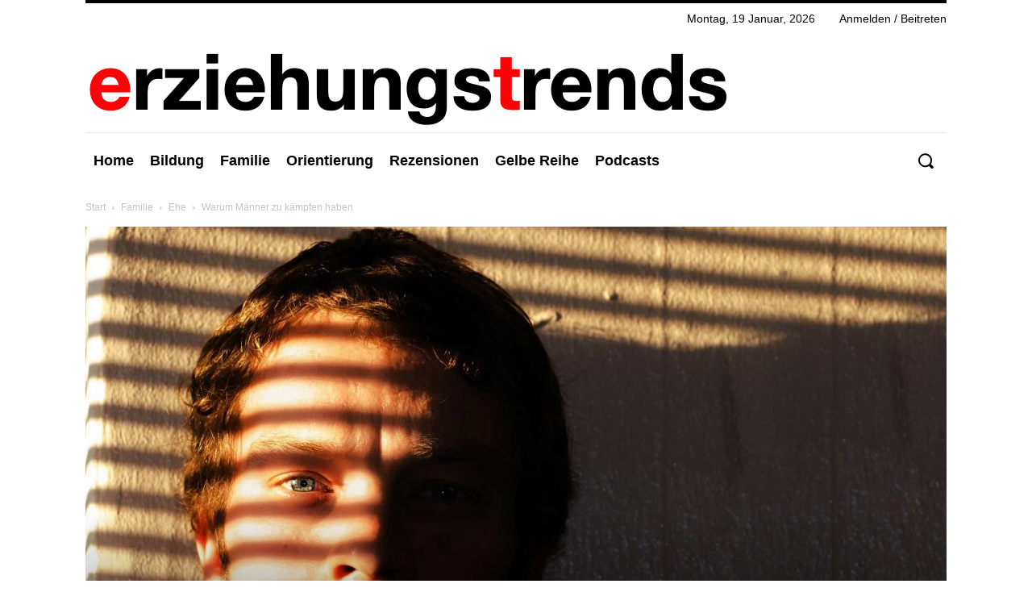

--- FILE ---
content_type: text/html; charset=UTF-8
request_url: https://erziehungstrends.info/warum-maenner-zu-kaempfen-haben
body_size: 57608
content:
<!doctype html >
<!--[if IE 8]>    <html class="ie8" lang="en"> <![endif]-->
<!--[if IE 9]>    <html class="ie9" lang="en"> <![endif]-->
<!--[if gt IE 8]><!--> <html lang="de"> <!--<![endif]-->
<head>
    <title>Warum Männer zu kämpfen haben - erziehungstrends</title>
    <meta charset="UTF-8" />
    <meta name="viewport" content="width=device-width, initial-scale=1.0">
    <link rel="pingback" href="https://erziehungstrends.info/xmlrpc.php" />
    <meta name='robots' content='index, follow, max-image-preview:large, max-snippet:-1, max-video-preview:-1' />
	<style>img:is([sizes="auto" i], [sizes^="auto," i]) { contain-intrinsic-size: 3000px 1500px }</style>
	<link rel="icon" type="image/png" href="https://erziehungstrends.info/wp-content/uploads/2020/03/et_logo_favicon.png"><link rel="apple-touch-icon" sizes="76x76" href="https://erziehungstrends.info/wp-content/uploads/2020/04/et-logo-76.jpg"/><link rel="apple-touch-icon" sizes="120x120" href="https://erziehungstrends.info/wp-content/uploads/2020/04/et-logo-120.jpg"/><link rel="apple-touch-icon" sizes="152x152" href="https://erziehungstrends.info/wp-content/uploads/2020/04/et-logo-152.jpg"/><link rel="apple-touch-icon" sizes="114x114" href="https://erziehungstrends.info/wp-content/uploads/2020/04/et-logo-114.jpg"/><link rel="apple-touch-icon" sizes="144x144" href="https://erziehungstrends.info/wp-content/uploads/2020/04/et-logo-144.jpg"/>
	<!-- This site is optimized with the Yoast SEO plugin v26.7 - https://yoast.com/wordpress/plugins/seo/ -->
	<meta name="description" content="Eine umfassende Analyse der Probleme, mit denen Männer und Jungen in der westlichen Gesellschaft konfrontiert sind, und wie man sie überwinden kann." />
	<link rel="canonical" href="https://erziehungstrends.info/warum-maenner-zu-kaempfen-haben" />
	<meta property="og:locale" content="de_DE" />
	<meta property="og:type" content="article" />
	<meta property="og:title" content="Warum Männer zu kämpfen haben - erziehungstrends" />
	<meta property="og:description" content="Eine umfassende Analyse der Probleme, mit denen Männer und Jungen in der westlichen Gesellschaft konfrontiert sind, und wie man sie überwinden kann." />
	<meta property="og:url" content="https://erziehungstrends.info/warum-maenner-zu-kaempfen-haben" />
	<meta property="og:site_name" content="erziehungstrends" />
	<meta property="article:publisher" content="https://www.facebook.com/erziehungstrends" />
	<meta property="article:published_time" content="2023-03-20T18:25:14+00:00" />
	<meta property="article:modified_time" content="2023-06-14T10:02:19+00:00" />
	<meta property="og:image" content="https://erziehungstrends.info/wp-content/uploads/2023/03/man-164962.jpeg" />
	<meta property="og:image:width" content="1920" />
	<meta property="og:image:height" content="1272" />
	<meta property="og:image:type" content="image/jpeg" />
	<meta name="author" content="David Gibney" />
	<meta name="twitter:card" content="summary_large_image" />
	<meta name="twitter:creator" content="@erziehungstrend" />
	<meta name="twitter:site" content="@erziehungstrend" />
	<meta name="twitter:label1" content="Verfasst von" />
	<meta name="twitter:data1" content="David Gibney" />
	<meta name="twitter:label2" content="Geschätzte Lesezeit" />
	<meta name="twitter:data2" content="11 Minuten" />
	<script type="application/ld+json" class="yoast-schema-graph">{"@context":"https://schema.org","@graph":[{"@type":"Article","@id":"https://erziehungstrends.info/warum-maenner-zu-kaempfen-haben#article","isPartOf":{"@id":"https://erziehungstrends.info/warum-maenner-zu-kaempfen-haben"},"author":{"name":"David Gibney","@id":"https://erziehungstrends.info/#/schema/person/8a6f4b521503cdafcfb831eb2d43f60f"},"headline":"Warum Männer zu kämpfen haben","datePublished":"2023-03-20T18:25:14+00:00","dateModified":"2023-06-14T10:02:19+00:00","mainEntityOfPage":{"@id":"https://erziehungstrends.info/warum-maenner-zu-kaempfen-haben"},"wordCount":2089,"publisher":{"@id":"https://erziehungstrends.info/#organization"},"image":{"@id":"https://erziehungstrends.info/warum-maenner-zu-kaempfen-haben#primaryimage"},"thumbnailUrl":"https://erziehungstrends.info/wp-content/uploads/2023/03/man-164962.jpeg","articleSection":["Ehe","Familie","Familienpolitik","Kinder","Menschenbild","Orientierung"],"inLanguage":"de"},{"@type":"WebPage","@id":"https://erziehungstrends.info/warum-maenner-zu-kaempfen-haben","url":"https://erziehungstrends.info/warum-maenner-zu-kaempfen-haben","name":"Warum Männer zu kämpfen haben - erziehungstrends","isPartOf":{"@id":"https://erziehungstrends.info/#website"},"primaryImageOfPage":{"@id":"https://erziehungstrends.info/warum-maenner-zu-kaempfen-haben#primaryimage"},"image":{"@id":"https://erziehungstrends.info/warum-maenner-zu-kaempfen-haben#primaryimage"},"thumbnailUrl":"https://erziehungstrends.info/wp-content/uploads/2023/03/man-164962.jpeg","datePublished":"2023-03-20T18:25:14+00:00","dateModified":"2023-06-14T10:02:19+00:00","description":"Eine umfassende Analyse der Probleme, mit denen Männer und Jungen in der westlichen Gesellschaft konfrontiert sind, und wie man sie überwinden kann.","breadcrumb":{"@id":"https://erziehungstrends.info/warum-maenner-zu-kaempfen-haben#breadcrumb"},"inLanguage":"de","potentialAction":[{"@type":"ReadAction","target":["https://erziehungstrends.info/warum-maenner-zu-kaempfen-haben"]}]},{"@type":"ImageObject","inLanguage":"de","@id":"https://erziehungstrends.info/warum-maenner-zu-kaempfen-haben#primaryimage","url":"https://erziehungstrends.info/wp-content/uploads/2023/03/man-164962.jpeg","contentUrl":"https://erziehungstrends.info/wp-content/uploads/2023/03/man-164962.jpeg","width":1920,"height":1272},{"@type":"BreadcrumbList","@id":"https://erziehungstrends.info/warum-maenner-zu-kaempfen-haben#breadcrumb","itemListElement":[{"@type":"ListItem","position":1,"name":"Startseite","item":"https://erziehungstrends.info/"},{"@type":"ListItem","position":2,"name":"Warum Männer zu kämpfen haben"}]},{"@type":"WebSite","@id":"https://erziehungstrends.info/#website","url":"https://erziehungstrends.info/","name":"erziehungstrends","description":"Die Nr. 1 in Erziehungsthemen","publisher":{"@id":"https://erziehungstrends.info/#organization"},"potentialAction":[{"@type":"SearchAction","target":{"@type":"EntryPoint","urlTemplate":"https://erziehungstrends.info/?s={search_term_string}"},"query-input":{"@type":"PropertyValueSpecification","valueRequired":true,"valueName":"search_term_string"}}],"inLanguage":"de"},{"@type":"Organization","@id":"https://erziehungstrends.info/#organization","name":"erziehungstrends","url":"https://erziehungstrends.info/","logo":{"@type":"ImageObject","inLanguage":"de","@id":"https://erziehungstrends.info/#/schema/logo/image/","url":"https://erziehungstrends.info/wp-content/uploads/2020/03/et-png.png","contentUrl":"https://erziehungstrends.info/wp-content/uploads/2020/03/et-png.png","width":197,"height":198,"caption":"erziehungstrends"},"image":{"@id":"https://erziehungstrends.info/#/schema/logo/image/"},"sameAs":["https://www.facebook.com/erziehungstrends","https://x.com/erziehungstrend","http://instagram.com/erziehungstrends/","https://www.youtube.com/channel/UCr8xYe2MCfuhPCnv6BudtiQ"]},{"@type":"Person","@id":"https://erziehungstrends.info/#/schema/person/8a6f4b521503cdafcfb831eb2d43f60f","name":"David Gibney","image":{"@type":"ImageObject","inLanguage":"de","@id":"https://erziehungstrends.info/#/schema/person/image/","url":"https://secure.gravatar.com/avatar/c110d3af93d63ec696b7d950fbcbb70cdd883b962e0dbfad1e5dd7722056036b?s=96&d=mm&r=g","contentUrl":"https://secure.gravatar.com/avatar/c110d3af93d63ec696b7d950fbcbb70cdd883b962e0dbfad1e5dd7722056036b?s=96&d=mm&r=g","caption":"David Gibney"},"description":"David Gibney ist Lehrer in Dublin.","url":"https://erziehungstrends.info/author/dagi"}]}</script>
	<!-- / Yoast SEO plugin. -->


<link rel="alternate" type="application/rss+xml" title="erziehungstrends &raquo; Feed" href="https://erziehungstrends.info/feed" />
<link rel="alternate" type="application/rss+xml" title="erziehungstrends &raquo; Kommentar-Feed" href="https://erziehungstrends.info/comments/feed" />
<script type="text/javascript" id="wpp-js" src="https://erziehungstrends.info/wp-content/plugins/wordpress-popular-posts/assets/js/wpp.min.js?ver=7.3.6" data-sampling="0" data-sampling-rate="100" data-api-url="https://erziehungstrends.info/wp-json/wordpress-popular-posts" data-post-id="6406" data-token="d95395629c" data-lang="0" data-debug="0"></script>
<link rel="alternate" type="application/rss+xml" title="erziehungstrends &raquo; Warum Männer zu kämpfen haben-Kommentar-Feed" href="https://erziehungstrends.info/warum-maenner-zu-kaempfen-haben/feed" />
<script type="text/javascript">
/* <![CDATA[ */
window._wpemojiSettings = {"baseUrl":"https:\/\/s.w.org\/images\/core\/emoji\/16.0.1\/72x72\/","ext":".png","svgUrl":"https:\/\/s.w.org\/images\/core\/emoji\/16.0.1\/svg\/","svgExt":".svg","source":{"concatemoji":"https:\/\/erziehungstrends.info\/wp-includes\/js\/wp-emoji-release.min.js?ver=6.8.3"}};
/*! This file is auto-generated */
!function(s,n){var o,i,e;function c(e){try{var t={supportTests:e,timestamp:(new Date).valueOf()};sessionStorage.setItem(o,JSON.stringify(t))}catch(e){}}function p(e,t,n){e.clearRect(0,0,e.canvas.width,e.canvas.height),e.fillText(t,0,0);var t=new Uint32Array(e.getImageData(0,0,e.canvas.width,e.canvas.height).data),a=(e.clearRect(0,0,e.canvas.width,e.canvas.height),e.fillText(n,0,0),new Uint32Array(e.getImageData(0,0,e.canvas.width,e.canvas.height).data));return t.every(function(e,t){return e===a[t]})}function u(e,t){e.clearRect(0,0,e.canvas.width,e.canvas.height),e.fillText(t,0,0);for(var n=e.getImageData(16,16,1,1),a=0;a<n.data.length;a++)if(0!==n.data[a])return!1;return!0}function f(e,t,n,a){switch(t){case"flag":return n(e,"\ud83c\udff3\ufe0f\u200d\u26a7\ufe0f","\ud83c\udff3\ufe0f\u200b\u26a7\ufe0f")?!1:!n(e,"\ud83c\udde8\ud83c\uddf6","\ud83c\udde8\u200b\ud83c\uddf6")&&!n(e,"\ud83c\udff4\udb40\udc67\udb40\udc62\udb40\udc65\udb40\udc6e\udb40\udc67\udb40\udc7f","\ud83c\udff4\u200b\udb40\udc67\u200b\udb40\udc62\u200b\udb40\udc65\u200b\udb40\udc6e\u200b\udb40\udc67\u200b\udb40\udc7f");case"emoji":return!a(e,"\ud83e\udedf")}return!1}function g(e,t,n,a){var r="undefined"!=typeof WorkerGlobalScope&&self instanceof WorkerGlobalScope?new OffscreenCanvas(300,150):s.createElement("canvas"),o=r.getContext("2d",{willReadFrequently:!0}),i=(o.textBaseline="top",o.font="600 32px Arial",{});return e.forEach(function(e){i[e]=t(o,e,n,a)}),i}function t(e){var t=s.createElement("script");t.src=e,t.defer=!0,s.head.appendChild(t)}"undefined"!=typeof Promise&&(o="wpEmojiSettingsSupports",i=["flag","emoji"],n.supports={everything:!0,everythingExceptFlag:!0},e=new Promise(function(e){s.addEventListener("DOMContentLoaded",e,{once:!0})}),new Promise(function(t){var n=function(){try{var e=JSON.parse(sessionStorage.getItem(o));if("object"==typeof e&&"number"==typeof e.timestamp&&(new Date).valueOf()<e.timestamp+604800&&"object"==typeof e.supportTests)return e.supportTests}catch(e){}return null}();if(!n){if("undefined"!=typeof Worker&&"undefined"!=typeof OffscreenCanvas&&"undefined"!=typeof URL&&URL.createObjectURL&&"undefined"!=typeof Blob)try{var e="postMessage("+g.toString()+"("+[JSON.stringify(i),f.toString(),p.toString(),u.toString()].join(",")+"));",a=new Blob([e],{type:"text/javascript"}),r=new Worker(URL.createObjectURL(a),{name:"wpTestEmojiSupports"});return void(r.onmessage=function(e){c(n=e.data),r.terminate(),t(n)})}catch(e){}c(n=g(i,f,p,u))}t(n)}).then(function(e){for(var t in e)n.supports[t]=e[t],n.supports.everything=n.supports.everything&&n.supports[t],"flag"!==t&&(n.supports.everythingExceptFlag=n.supports.everythingExceptFlag&&n.supports[t]);n.supports.everythingExceptFlag=n.supports.everythingExceptFlag&&!n.supports.flag,n.DOMReady=!1,n.readyCallback=function(){n.DOMReady=!0}}).then(function(){return e}).then(function(){var e;n.supports.everything||(n.readyCallback(),(e=n.source||{}).concatemoji?t(e.concatemoji):e.wpemoji&&e.twemoji&&(t(e.twemoji),t(e.wpemoji)))}))}((window,document),window._wpemojiSettings);
/* ]]> */
</script>
<style id='wp-emoji-styles-inline-css' type='text/css'>

	img.wp-smiley, img.emoji {
		display: inline !important;
		border: none !important;
		box-shadow: none !important;
		height: 1em !important;
		width: 1em !important;
		margin: 0 0.07em !important;
		vertical-align: -0.1em !important;
		background: none !important;
		padding: 0 !important;
	}
</style>
<link rel='stylesheet' id='wp-block-library-css' href='https://erziehungstrends.info/wp-includes/css/dist/block-library/style.min.css?ver=6.8.3' type='text/css' media='all' />
<style id='classic-theme-styles-inline-css' type='text/css'>
/*! This file is auto-generated */
.wp-block-button__link{color:#fff;background-color:#32373c;border-radius:9999px;box-shadow:none;text-decoration:none;padding:calc(.667em + 2px) calc(1.333em + 2px);font-size:1.125em}.wp-block-file__button{background:#32373c;color:#fff;text-decoration:none}
</style>
<style id='global-styles-inline-css' type='text/css'>
:root{--wp--preset--aspect-ratio--square: 1;--wp--preset--aspect-ratio--4-3: 4/3;--wp--preset--aspect-ratio--3-4: 3/4;--wp--preset--aspect-ratio--3-2: 3/2;--wp--preset--aspect-ratio--2-3: 2/3;--wp--preset--aspect-ratio--16-9: 16/9;--wp--preset--aspect-ratio--9-16: 9/16;--wp--preset--color--black: #000000;--wp--preset--color--cyan-bluish-gray: #abb8c3;--wp--preset--color--white: #ffffff;--wp--preset--color--pale-pink: #f78da7;--wp--preset--color--vivid-red: #cf2e2e;--wp--preset--color--luminous-vivid-orange: #ff6900;--wp--preset--color--luminous-vivid-amber: #fcb900;--wp--preset--color--light-green-cyan: #7bdcb5;--wp--preset--color--vivid-green-cyan: #00d084;--wp--preset--color--pale-cyan-blue: #8ed1fc;--wp--preset--color--vivid-cyan-blue: #0693e3;--wp--preset--color--vivid-purple: #9b51e0;--wp--preset--gradient--vivid-cyan-blue-to-vivid-purple: linear-gradient(135deg,rgba(6,147,227,1) 0%,rgb(155,81,224) 100%);--wp--preset--gradient--light-green-cyan-to-vivid-green-cyan: linear-gradient(135deg,rgb(122,220,180) 0%,rgb(0,208,130) 100%);--wp--preset--gradient--luminous-vivid-amber-to-luminous-vivid-orange: linear-gradient(135deg,rgba(252,185,0,1) 0%,rgba(255,105,0,1) 100%);--wp--preset--gradient--luminous-vivid-orange-to-vivid-red: linear-gradient(135deg,rgba(255,105,0,1) 0%,rgb(207,46,46) 100%);--wp--preset--gradient--very-light-gray-to-cyan-bluish-gray: linear-gradient(135deg,rgb(238,238,238) 0%,rgb(169,184,195) 100%);--wp--preset--gradient--cool-to-warm-spectrum: linear-gradient(135deg,rgb(74,234,220) 0%,rgb(151,120,209) 20%,rgb(207,42,186) 40%,rgb(238,44,130) 60%,rgb(251,105,98) 80%,rgb(254,248,76) 100%);--wp--preset--gradient--blush-light-purple: linear-gradient(135deg,rgb(255,206,236) 0%,rgb(152,150,240) 100%);--wp--preset--gradient--blush-bordeaux: linear-gradient(135deg,rgb(254,205,165) 0%,rgb(254,45,45) 50%,rgb(107,0,62) 100%);--wp--preset--gradient--luminous-dusk: linear-gradient(135deg,rgb(255,203,112) 0%,rgb(199,81,192) 50%,rgb(65,88,208) 100%);--wp--preset--gradient--pale-ocean: linear-gradient(135deg,rgb(255,245,203) 0%,rgb(182,227,212) 50%,rgb(51,167,181) 100%);--wp--preset--gradient--electric-grass: linear-gradient(135deg,rgb(202,248,128) 0%,rgb(113,206,126) 100%);--wp--preset--gradient--midnight: linear-gradient(135deg,rgb(2,3,129) 0%,rgb(40,116,252) 100%);--wp--preset--font-size--small: 11px;--wp--preset--font-size--medium: 20px;--wp--preset--font-size--large: 32px;--wp--preset--font-size--x-large: 42px;--wp--preset--font-size--regular: 15px;--wp--preset--font-size--larger: 50px;--wp--preset--spacing--20: 0.44rem;--wp--preset--spacing--30: 0.67rem;--wp--preset--spacing--40: 1rem;--wp--preset--spacing--50: 1.5rem;--wp--preset--spacing--60: 2.25rem;--wp--preset--spacing--70: 3.38rem;--wp--preset--spacing--80: 5.06rem;--wp--preset--shadow--natural: 6px 6px 9px rgba(0, 0, 0, 0.2);--wp--preset--shadow--deep: 12px 12px 50px rgba(0, 0, 0, 0.4);--wp--preset--shadow--sharp: 6px 6px 0px rgba(0, 0, 0, 0.2);--wp--preset--shadow--outlined: 6px 6px 0px -3px rgba(255, 255, 255, 1), 6px 6px rgba(0, 0, 0, 1);--wp--preset--shadow--crisp: 6px 6px 0px rgba(0, 0, 0, 1);}:where(.is-layout-flex){gap: 0.5em;}:where(.is-layout-grid){gap: 0.5em;}body .is-layout-flex{display: flex;}.is-layout-flex{flex-wrap: wrap;align-items: center;}.is-layout-flex > :is(*, div){margin: 0;}body .is-layout-grid{display: grid;}.is-layout-grid > :is(*, div){margin: 0;}:where(.wp-block-columns.is-layout-flex){gap: 2em;}:where(.wp-block-columns.is-layout-grid){gap: 2em;}:where(.wp-block-post-template.is-layout-flex){gap: 1.25em;}:where(.wp-block-post-template.is-layout-grid){gap: 1.25em;}.has-black-color{color: var(--wp--preset--color--black) !important;}.has-cyan-bluish-gray-color{color: var(--wp--preset--color--cyan-bluish-gray) !important;}.has-white-color{color: var(--wp--preset--color--white) !important;}.has-pale-pink-color{color: var(--wp--preset--color--pale-pink) !important;}.has-vivid-red-color{color: var(--wp--preset--color--vivid-red) !important;}.has-luminous-vivid-orange-color{color: var(--wp--preset--color--luminous-vivid-orange) !important;}.has-luminous-vivid-amber-color{color: var(--wp--preset--color--luminous-vivid-amber) !important;}.has-light-green-cyan-color{color: var(--wp--preset--color--light-green-cyan) !important;}.has-vivid-green-cyan-color{color: var(--wp--preset--color--vivid-green-cyan) !important;}.has-pale-cyan-blue-color{color: var(--wp--preset--color--pale-cyan-blue) !important;}.has-vivid-cyan-blue-color{color: var(--wp--preset--color--vivid-cyan-blue) !important;}.has-vivid-purple-color{color: var(--wp--preset--color--vivid-purple) !important;}.has-black-background-color{background-color: var(--wp--preset--color--black) !important;}.has-cyan-bluish-gray-background-color{background-color: var(--wp--preset--color--cyan-bluish-gray) !important;}.has-white-background-color{background-color: var(--wp--preset--color--white) !important;}.has-pale-pink-background-color{background-color: var(--wp--preset--color--pale-pink) !important;}.has-vivid-red-background-color{background-color: var(--wp--preset--color--vivid-red) !important;}.has-luminous-vivid-orange-background-color{background-color: var(--wp--preset--color--luminous-vivid-orange) !important;}.has-luminous-vivid-amber-background-color{background-color: var(--wp--preset--color--luminous-vivid-amber) !important;}.has-light-green-cyan-background-color{background-color: var(--wp--preset--color--light-green-cyan) !important;}.has-vivid-green-cyan-background-color{background-color: var(--wp--preset--color--vivid-green-cyan) !important;}.has-pale-cyan-blue-background-color{background-color: var(--wp--preset--color--pale-cyan-blue) !important;}.has-vivid-cyan-blue-background-color{background-color: var(--wp--preset--color--vivid-cyan-blue) !important;}.has-vivid-purple-background-color{background-color: var(--wp--preset--color--vivid-purple) !important;}.has-black-border-color{border-color: var(--wp--preset--color--black) !important;}.has-cyan-bluish-gray-border-color{border-color: var(--wp--preset--color--cyan-bluish-gray) !important;}.has-white-border-color{border-color: var(--wp--preset--color--white) !important;}.has-pale-pink-border-color{border-color: var(--wp--preset--color--pale-pink) !important;}.has-vivid-red-border-color{border-color: var(--wp--preset--color--vivid-red) !important;}.has-luminous-vivid-orange-border-color{border-color: var(--wp--preset--color--luminous-vivid-orange) !important;}.has-luminous-vivid-amber-border-color{border-color: var(--wp--preset--color--luminous-vivid-amber) !important;}.has-light-green-cyan-border-color{border-color: var(--wp--preset--color--light-green-cyan) !important;}.has-vivid-green-cyan-border-color{border-color: var(--wp--preset--color--vivid-green-cyan) !important;}.has-pale-cyan-blue-border-color{border-color: var(--wp--preset--color--pale-cyan-blue) !important;}.has-vivid-cyan-blue-border-color{border-color: var(--wp--preset--color--vivid-cyan-blue) !important;}.has-vivid-purple-border-color{border-color: var(--wp--preset--color--vivid-purple) !important;}.has-vivid-cyan-blue-to-vivid-purple-gradient-background{background: var(--wp--preset--gradient--vivid-cyan-blue-to-vivid-purple) !important;}.has-light-green-cyan-to-vivid-green-cyan-gradient-background{background: var(--wp--preset--gradient--light-green-cyan-to-vivid-green-cyan) !important;}.has-luminous-vivid-amber-to-luminous-vivid-orange-gradient-background{background: var(--wp--preset--gradient--luminous-vivid-amber-to-luminous-vivid-orange) !important;}.has-luminous-vivid-orange-to-vivid-red-gradient-background{background: var(--wp--preset--gradient--luminous-vivid-orange-to-vivid-red) !important;}.has-very-light-gray-to-cyan-bluish-gray-gradient-background{background: var(--wp--preset--gradient--very-light-gray-to-cyan-bluish-gray) !important;}.has-cool-to-warm-spectrum-gradient-background{background: var(--wp--preset--gradient--cool-to-warm-spectrum) !important;}.has-blush-light-purple-gradient-background{background: var(--wp--preset--gradient--blush-light-purple) !important;}.has-blush-bordeaux-gradient-background{background: var(--wp--preset--gradient--blush-bordeaux) !important;}.has-luminous-dusk-gradient-background{background: var(--wp--preset--gradient--luminous-dusk) !important;}.has-pale-ocean-gradient-background{background: var(--wp--preset--gradient--pale-ocean) !important;}.has-electric-grass-gradient-background{background: var(--wp--preset--gradient--electric-grass) !important;}.has-midnight-gradient-background{background: var(--wp--preset--gradient--midnight) !important;}.has-small-font-size{font-size: var(--wp--preset--font-size--small) !important;}.has-medium-font-size{font-size: var(--wp--preset--font-size--medium) !important;}.has-large-font-size{font-size: var(--wp--preset--font-size--large) !important;}.has-x-large-font-size{font-size: var(--wp--preset--font-size--x-large) !important;}
:where(.wp-block-post-template.is-layout-flex){gap: 1.25em;}:where(.wp-block-post-template.is-layout-grid){gap: 1.25em;}
:where(.wp-block-columns.is-layout-flex){gap: 2em;}:where(.wp-block-columns.is-layout-grid){gap: 2em;}
:root :where(.wp-block-pullquote){font-size: 1.5em;line-height: 1.6;}
</style>
<link rel='stylesheet' id='contact-form-7-css' href='https://erziehungstrends.info/wp-content/plugins/contact-form-7/includes/css/styles.css?ver=6.1.4' type='text/css' media='all' />
<link rel='stylesheet' id='ppress-frontend-css' href='https://erziehungstrends.info/wp-content/plugins/wp-user-avatar/assets/css/frontend.min.css?ver=4.16.8' type='text/css' media='all' />
<link rel='stylesheet' id='ppress-flatpickr-css' href='https://erziehungstrends.info/wp-content/plugins/wp-user-avatar/assets/flatpickr/flatpickr.min.css?ver=4.16.8' type='text/css' media='all' />
<link rel='stylesheet' id='ppress-select2-css' href='https://erziehungstrends.info/wp-content/plugins/wp-user-avatar/assets/select2/select2.min.css?ver=6.8.3' type='text/css' media='all' />
<link rel='stylesheet' id='wordpress-popular-posts-css-css' href='https://erziehungstrends.info/wp-content/plugins/wordpress-popular-posts/assets/css/wpp.css?ver=7.3.6' type='text/css' media='all' />
<link rel='stylesheet' id='td-plugin-newsletter-css' href='https://erziehungstrends.info/wp-content/plugins/td-newsletter/style.css?ver=12.7.4' type='text/css' media='all' />
<link rel='stylesheet' id='td-plugin-multi-purpose-css' href='https://erziehungstrends.info/wp-content/plugins/td-composer/td-multi-purpose/style.css?ver=9c5a7338c90cbd82cb580e34cffb127f' type='text/css' media='all' />
<link rel='stylesheet' id='tds-front-css' href='https://erziehungstrends.info/wp-content/plugins/td-subscription/assets/css/tds-front.css?ver=1.7.4' type='text/css' media='all' />
<link rel='stylesheet' id='td-multipurpose-css' href='https://erziehungstrends.info/wp-content/plugins/td-composer/assets/fonts/td-multipurpose/td-multipurpose.css?ver=9c5a7338c90cbd82cb580e34cffb127f' type='text/css' media='all' />
<link rel='stylesheet' id='font_awesome-css' href='https://erziehungstrends.info/wp-content/plugins/td-composer/assets/fonts/font-awesome/font-awesome.css?ver=9c5a7338c90cbd82cb580e34cffb127f' type='text/css' media='all' />
<link rel='stylesheet' id='td-theme-css' href='https://erziehungstrends.info/wp-content/themes/Newspaper/style.css?ver=12.7.4' type='text/css' media='all' />
<style id='td-theme-inline-css' type='text/css'>@media (max-width:767px){.td-header-desktop-wrap{display:none}}@media (min-width:767px){.td-header-mobile-wrap{display:none}}</style>
<link rel='stylesheet' id='td-legacy-framework-front-style-css' href='https://erziehungstrends.info/wp-content/plugins/td-composer/legacy/Newspaper/assets/css/td_legacy_main.css?ver=9c5a7338c90cbd82cb580e34cffb127f' type='text/css' media='all' />
<link rel='stylesheet' id='td-standard-pack-framework-front-style-css' href='https://erziehungstrends.info/wp-content/plugins/td-standard-pack/Newspaper/assets/css/td_standard_pack_main.css?ver=1314111a2e147bac488ccdd97e4704ff' type='text/css' media='all' />
<link rel='stylesheet' id='tdb_style_cloud_templates_front-css' href='https://erziehungstrends.info/wp-content/plugins/td-cloud-library/assets/css/tdb_main.css?ver=496e217dc78570a2932146e73f7c4a14' type='text/css' media='all' />
<script type="text/javascript" src="https://erziehungstrends.info/wp-content/plugins/1and1-wordpress-assistant/js/cookies.js?ver=6.8.3" id="1and1-wp-cookies-js"></script>
<script type="text/javascript" src="https://erziehungstrends.info/wp-includes/js/jquery/jquery.min.js?ver=3.7.1" id="jquery-core-js"></script>
<script type="text/javascript" src="https://erziehungstrends.info/wp-includes/js/jquery/jquery-migrate.min.js?ver=3.4.1" id="jquery-migrate-js"></script>
<script type="text/javascript" src="https://erziehungstrends.info/wp-content/plugins/wp-user-avatar/assets/flatpickr/flatpickr.min.js?ver=4.16.8" id="ppress-flatpickr-js"></script>
<script type="text/javascript" src="https://erziehungstrends.info/wp-content/plugins/wp-user-avatar/assets/select2/select2.min.js?ver=4.16.8" id="ppress-select2-js"></script>
<link rel="https://api.w.org/" href="https://erziehungstrends.info/wp-json/" /><link rel="alternate" title="JSON" type="application/json" href="https://erziehungstrends.info/wp-json/wp/v2/posts/6406" /><link rel="EditURI" type="application/rsd+xml" title="RSD" href="https://erziehungstrends.info/xmlrpc.php?rsd" />
<meta name="generator" content="WordPress 6.8.3" />
<link rel='shortlink' href='https://erziehungstrends.info/?p=6406' />
<link rel="alternate" title="oEmbed (JSON)" type="application/json+oembed" href="https://erziehungstrends.info/wp-json/oembed/1.0/embed?url=https%3A%2F%2Ferziehungstrends.info%2Fwarum-maenner-zu-kaempfen-haben" />
<link rel="alternate" title="oEmbed (XML)" type="text/xml+oembed" href="https://erziehungstrends.info/wp-json/oembed/1.0/embed?url=https%3A%2F%2Ferziehungstrends.info%2Fwarum-maenner-zu-kaempfen-haben&#038;format=xml" />

			<!-- Global site tag (gtag.js) - Google Analytics -->
			<script async src="https://www.googletagmanager.com/gtag/js?id=UA-161647224-1"></script>
			<script>
				window.dataLayer = window.dataLayer || [];
				function gtag(){dataLayer.push(arguments);}
				gtag('js', new Date());
				gtag( 'config', 'UA-161647224-1' );
			</script>

					<script type="text/javascript">
			var _statcounter = _statcounter || [];
			_statcounter.push({"tags": {"author": "dagi"}});
		</script>
		            <style id="wpp-loading-animation-styles">@-webkit-keyframes bgslide{from{background-position-x:0}to{background-position-x:-200%}}@keyframes bgslide{from{background-position-x:0}to{background-position-x:-200%}}.wpp-widget-block-placeholder,.wpp-shortcode-placeholder{margin:0 auto;width:60px;height:3px;background:#dd3737;background:linear-gradient(90deg,#dd3737 0%,#571313 10%,#dd3737 100%);background-size:200% auto;border-radius:3px;-webkit-animation:bgslide 1s infinite linear;animation:bgslide 1s infinite linear}</style>
                <script>
        window.tdb_global_vars = {"wpRestUrl":"https:\/\/erziehungstrends.info\/wp-json\/","permalinkStructure":"\/%postname%"};
        window.tdb_p_autoload_vars = {"isAjax":false,"isAdminBarShowing":false,"autoloadStatus":"off","origPostEditUrl":null};
    </script>
    
    <style id="tdb-global-colors">:root{--accent-color:#fff}</style>

    
	<link rel="amphtml" href="https://erziehungstrends.info/warum-maenner-zu-kaempfen-haben?amp=1">
<!-- JS generated by theme -->

<script type="text/javascript" id="td-generated-header-js">
    
    

	    var tdBlocksArray = []; //here we store all the items for the current page

	    // td_block class - each ajax block uses a object of this class for requests
	    function tdBlock() {
		    this.id = '';
		    this.block_type = 1; //block type id (1-234 etc)
		    this.atts = '';
		    this.td_column_number = '';
		    this.td_current_page = 1; //
		    this.post_count = 0; //from wp
		    this.found_posts = 0; //from wp
		    this.max_num_pages = 0; //from wp
		    this.td_filter_value = ''; //current live filter value
		    this.is_ajax_running = false;
		    this.td_user_action = ''; // load more or infinite loader (used by the animation)
		    this.header_color = '';
		    this.ajax_pagination_infinite_stop = ''; //show load more at page x
	    }

        // td_js_generator - mini detector
        ( function () {
            var htmlTag = document.getElementsByTagName("html")[0];

	        if ( navigator.userAgent.indexOf("MSIE 10.0") > -1 ) {
                htmlTag.className += ' ie10';
            }

            if ( !!navigator.userAgent.match(/Trident.*rv\:11\./) ) {
                htmlTag.className += ' ie11';
            }

	        if ( navigator.userAgent.indexOf("Edge") > -1 ) {
                htmlTag.className += ' ieEdge';
            }

            if ( /(iPad|iPhone|iPod)/g.test(navigator.userAgent) ) {
                htmlTag.className += ' td-md-is-ios';
            }

            var user_agent = navigator.userAgent.toLowerCase();
            if ( user_agent.indexOf("android") > -1 ) {
                htmlTag.className += ' td-md-is-android';
            }

            if ( -1 !== navigator.userAgent.indexOf('Mac OS X')  ) {
                htmlTag.className += ' td-md-is-os-x';
            }

            if ( /chrom(e|ium)/.test(navigator.userAgent.toLowerCase()) ) {
               htmlTag.className += ' td-md-is-chrome';
            }

            if ( -1 !== navigator.userAgent.indexOf('Firefox') ) {
                htmlTag.className += ' td-md-is-firefox';
            }

            if ( -1 !== navigator.userAgent.indexOf('Safari') && -1 === navigator.userAgent.indexOf('Chrome') ) {
                htmlTag.className += ' td-md-is-safari';
            }

            if( -1 !== navigator.userAgent.indexOf('IEMobile') ){
                htmlTag.className += ' td-md-is-iemobile';
            }

        })();

        var tdLocalCache = {};

        ( function () {
            "use strict";

            tdLocalCache = {
                data: {},
                remove: function (resource_id) {
                    delete tdLocalCache.data[resource_id];
                },
                exist: function (resource_id) {
                    return tdLocalCache.data.hasOwnProperty(resource_id) && tdLocalCache.data[resource_id] !== null;
                },
                get: function (resource_id) {
                    return tdLocalCache.data[resource_id];
                },
                set: function (resource_id, cachedData) {
                    tdLocalCache.remove(resource_id);
                    tdLocalCache.data[resource_id] = cachedData;
                }
            };
        })();

    
    
var td_viewport_interval_list=[{"limitBottom":767,"sidebarWidth":228},{"limitBottom":1018,"sidebarWidth":300},{"limitBottom":1140,"sidebarWidth":324}];
var td_animation_stack_effect="type0";
var tds_animation_stack=true;
var td_animation_stack_specific_selectors=".entry-thumb, img, .td-lazy-img";
var td_animation_stack_general_selectors=".td-animation-stack img, .td-animation-stack .entry-thumb, .post img, .td-animation-stack .td-lazy-img";
var tds_show_more_info="Weitere Infos anzeigen";
var tds_show_less_info="Weniger Infos anzeigen";
var tdc_is_installed="yes";
var tdc_domain_active=false;
var td_ajax_url="https:\/\/erziehungstrends.info\/wp-admin\/admin-ajax.php?td_theme_name=Newspaper&v=12.7.4";
var td_get_template_directory_uri="https:\/\/erziehungstrends.info\/wp-content\/plugins\/td-composer\/legacy\/common";
var tds_snap_menu="smart_snap_always";
var tds_logo_on_sticky="";
var tds_header_style="";
var td_please_wait="Bitte warten...";
var td_email_user_pass_incorrect="Benutzername oder Passwort falsch!";
var td_email_user_incorrect="E-Mail-Adresse oder Benutzername falsch!";
var td_email_incorrect="E-Mail-Adresse nicht korrekt!";
var td_user_incorrect="Benutzername falsch!";
var td_email_user_empty="E-Mail oder Benutzername leer!";
var td_pass_empty="Leer passieren!";
var td_pass_pattern_incorrect="Ung\u00fcltiges Passmuster!";
var td_retype_pass_incorrect="Erneut eingegebener Pass falsch!";
var tds_more_articles_on_post_enable="";
var tds_more_articles_on_post_time_to_wait="";
var tds_more_articles_on_post_pages_distance_from_top=0;
var tds_captcha="";
var tds_theme_color_site_wide="#4db2ec";
var tds_smart_sidebar="enabled";
var tdThemeName="Newspaper";
var tdThemeNameWl="Newspaper";
var td_magnific_popup_translation_tPrev="Vorherige (Pfeiltaste links)";
var td_magnific_popup_translation_tNext="Weiter (rechte Pfeiltaste)";
var td_magnific_popup_translation_tCounter="%curr% von %total%";
var td_magnific_popup_translation_ajax_tError="Der Inhalt von %url% konnte nicht geladen werden.";
var td_magnific_popup_translation_image_tError="Das Bild #%curr% konnte nicht geladen werden.";
var tdBlockNonce="6d2e3b1b47";
var tdMobileMenu="enabled";
var tdMobileSearch="enabled";
var tdDateNamesI18n={"month_names":["Januar","Februar","M\u00e4rz","April","Mai","Juni","Juli","August","September","Oktober","November","Dezember"],"month_names_short":["Jan.","Feb.","M\u00e4rz","Apr.","Mai","Juni","Juli","Aug.","Sep.","Okt.","Nov.","Dez."],"day_names":["Sonntag","Montag","Dienstag","Mittwoch","Donnerstag","Freitag","Samstag"],"day_names_short":["So.","Mo.","Di.","Mi.","Do.","Fr.","Sa."]};
var td_reset_pass_empty="Bitte geben Sie ein neues Passwort ein, bevor Sie fortfahren.";
var td_reset_pass_confirm_empty="Bitte best\u00e4tigen Sie das neue Passwort, bevor Sie fortfahren.";
var td_reset_pass_not_matching="Bitte stellen Sie sicher, dass die Passw\u00f6rter \u00fcbereinstimmen.";
var tdb_modal_confirm="Speichern";
var tdb_modal_cancel="Stornieren";
var tdb_modal_confirm_alt="Ja";
var tdb_modal_cancel_alt="NEIN";
var td_deploy_mode="deploy";
var td_ad_background_click_link="";
var td_ad_background_click_target="";
</script>


<!-- Header style compiled by theme -->

<style>:root{--td_excl_label:'EXKLUSIV'}:root{--td_excl_label:'EXKLUSIV'}</style>

<!-- Global site tag (gtag.js) - Google Analytics -->
<script async src="https://www.googletagmanager.com/gtag/js?id=UA-161647224-1"></script>
<script>
  window.dataLayer = window.dataLayer || [];
  function gtag(){dataLayer.push(arguments);}
  gtag('js', new Date());

  gtag('config', 'UA-161647224-1');
</script>


<script type="application/ld+json">
    {
        "@context": "https://schema.org",
        "@type": "BreadcrumbList",
        "itemListElement": [
            {
                "@type": "ListItem",
                "position": 1,
                "item": {
                    "@type": "WebSite",
                    "@id": "https://erziehungstrends.info/",
                    "name": "Start"
                }
            },
            {
                "@type": "ListItem",
                "position": 2,
                    "item": {
                    "@type": "WebPage",
                    "@id": "https://erziehungstrends.info/category/familie",
                    "name": "Familie"
                }
            }
            ,{
                "@type": "ListItem",
                "position": 3,
                    "item": {
                    "@type": "WebPage",
                    "@id": "https://erziehungstrends.info/category/familie/ehe",
                    "name": "Ehe"                                
                }
            }
            ,{
                "@type": "ListItem",
                "position": 4,
                    "item": {
                    "@type": "WebPage",
                    "@id": "https://erziehungstrends.info/warum-maenner-zu-kaempfen-haben",
                    "name": "Warum Männer zu kämpfen haben"                                
                }
            }    
        ]
    }
</script>
<link rel="icon" href="https://erziehungstrends.info/wp-content/uploads/2023/05/cropped-et-32x32.png" sizes="32x32" />
<link rel="icon" href="https://erziehungstrends.info/wp-content/uploads/2023/05/cropped-et-192x192.png" sizes="192x192" />
<link rel="apple-touch-icon" href="https://erziehungstrends.info/wp-content/uploads/2023/05/cropped-et-180x180.png" />
<meta name="msapplication-TileImage" content="https://erziehungstrends.info/wp-content/uploads/2023/05/cropped-et-270x270.png" />
		<style type="text/css" id="wp-custom-css">
			.grecaptcha-badge{
 visibility: collapse !important;  
}
		</style>
		
<!-- Button style compiled by theme -->

<style></style>

	<style id="tdw-css-placeholder"></style></head>

<body class="wp-singular post-template-default single single-post postid-6406 single-format-standard wp-theme-Newspaper td-standard-pack warum-maenner-zu-kaempfen-haben global-block-template-1 single_template_3  tdc-header-template  tdc-footer-template td-animation-stack-type0 td-full-layout" itemscope="itemscope" itemtype="https://schema.org/WebPage">

<div class="td-scroll-up" data-style="style1"><i class="td-icon-menu-up"></i></div>
    <div class="td-menu-background" style="visibility:hidden"></div>
<div id="td-mobile-nav" style="visibility:hidden">
    <div class="td-mobile-container">
        <!-- mobile menu top section -->
        <div class="td-menu-socials-wrap">
            <!-- socials -->
            <div class="td-menu-socials">
                
        <span class="td-social-icon-wrap">
            <a target="_blank" href="https://www.facebook.com/erziehungstrends" title="Facebook">
                <i class="td-icon-font td-icon-facebook"></i>
                <span style="display: none">Facebook</span>
            </a>
        </span>
        <span class="td-social-icon-wrap">
            <a target="_blank" href="https://www.instagram.com/erziehungstrends/" title="Instagram">
                <i class="td-icon-font td-icon-instagram"></i>
                <span style="display: none">Instagram</span>
            </a>
        </span>
        <span class="td-social-icon-wrap">
            <a target="_blank" href="https://twitter.com/erziehungstrend" title="Twitter">
                <i class="td-icon-font td-icon-twitter"></i>
                <span style="display: none">Twitter</span>
            </a>
        </span>
        <span class="td-social-icon-wrap">
            <a target="_blank" href="https://www.youtube.com/channel/UCr8xYe2MCfuhPCnv6BudtiQ" title="Youtube">
                <i class="td-icon-font td-icon-youtube"></i>
                <span style="display: none">Youtube</span>
            </a>
        </span>            </div>
            <!-- close button -->
            <div class="td-mobile-close">
                <span><i class="td-icon-close-mobile"></i></span>
            </div>
        </div>

        <!-- login section -->
                    <div class="td-menu-login-section">
                
    <div class="td-guest-wrap">
        <div class="td-menu-login"><a id="login-link-mob">Anmelden</a></div>
    </div>
            </div>
        
        <!-- menu section -->
        <div class="td-mobile-content">
            <div class="menu-main_menue-container"><ul id="menu-main_menue-1" class="td-mobile-main-menu"><li class="menu-item menu-item-type-post_type menu-item-object-page menu-item-home menu-item-first menu-item-1530"><a href="https://erziehungstrends.info/">Home</a></li>
<li class="menu-item menu-item-type-taxonomy menu-item-object-category menu-item-has-children menu-item-1606"><a href="https://erziehungstrends.info/category/bildung">Bildung<i class="td-icon-menu-right td-element-after"></i></a>
<ul class="sub-menu">
	<li class="menu-item menu-item-type-taxonomy menu-item-object-category menu-item-1608"><a href="https://erziehungstrends.info/category/bildung/erziehung">Erziehung</a></li>
	<li class="menu-item menu-item-type-taxonomy menu-item-object-category menu-item-1610"><a href="https://erziehungstrends.info/category/bildung/schule">Schule</a></li>
	<li class="menu-item menu-item-type-taxonomy menu-item-object-category menu-item-1607"><a href="https://erziehungstrends.info/category/bildung/bildungspolitik">Bildungspolitik</a></li>
	<li class="menu-item menu-item-type-taxonomy menu-item-object-category menu-item-1609"><a href="https://erziehungstrends.info/category/bildung/medien">Medien</a></li>
</ul>
</li>
<li class="menu-item menu-item-type-taxonomy menu-item-object-category current-post-ancestor current-menu-parent current-post-parent menu-item-has-children menu-item-1611"><a href="https://erziehungstrends.info/category/familie">Familie<i class="td-icon-menu-right td-element-after"></i></a>
<ul class="sub-menu">
	<li class="menu-item menu-item-type-taxonomy menu-item-object-category current-post-ancestor current-menu-parent current-post-parent menu-item-1612"><a href="https://erziehungstrends.info/category/familie/ehe">Ehe</a></li>
	<li class="menu-item menu-item-type-taxonomy menu-item-object-category current-post-ancestor current-menu-parent current-post-parent menu-item-1613"><a href="https://erziehungstrends.info/category/familie/familienpolitik">Familienpolitik</a></li>
	<li class="menu-item menu-item-type-taxonomy menu-item-object-category current-post-ancestor current-menu-parent current-post-parent menu-item-1614"><a href="https://erziehungstrends.info/category/familie/kinder">Kinder</a></li>
</ul>
</li>
<li class="menu-item menu-item-type-taxonomy menu-item-object-category current-post-ancestor current-menu-parent current-post-parent menu-item-has-children menu-item-1618"><a href="https://erziehungstrends.info/category/orientierung">Orientierung<i class="td-icon-menu-right td-element-after"></i></a>
<ul class="sub-menu">
	<li class="menu-item menu-item-type-taxonomy menu-item-object-category current-post-ancestor current-menu-parent current-post-parent menu-item-1619"><a href="https://erziehungstrends.info/category/orientierung/menschenbild">Menschenbild</a></li>
	<li class="menu-item menu-item-type-taxonomy menu-item-object-category menu-item-1621"><a href="https://erziehungstrends.info/category/orientierung/werte">Werte</a></li>
	<li class="menu-item menu-item-type-taxonomy menu-item-object-category menu-item-1620"><a href="https://erziehungstrends.info/category/orientierung/religion">Religion</a></li>
</ul>
</li>
<li class="menu-item menu-item-type-taxonomy menu-item-object-category menu-item-has-children menu-item-1622"><a href="https://erziehungstrends.info/category/rezensionen">Rezensionen<i class="td-icon-menu-right td-element-after"></i></a>
<ul class="sub-menu">
	<li class="menu-item menu-item-type-taxonomy menu-item-object-category menu-item-1623"><a href="https://erziehungstrends.info/category/rezensionen/buecher">Bücher</a></li>
	<li class="menu-item menu-item-type-taxonomy menu-item-object-category menu-item-1624"><a href="https://erziehungstrends.info/category/rezensionen/filme">Filme</a></li>
	<li class="menu-item menu-item-type-taxonomy menu-item-object-category menu-item-1625"><a href="https://erziehungstrends.info/category/rezensionen/internet">Internet</a></li>
</ul>
</li>
<li class="menu-item menu-item-type-post_type menu-item-object-page menu-item-has-children menu-item-1965"><a href="https://erziehungstrends.info/gelbe-reihe">Gelbe Reihe<i class="td-icon-menu-right td-element-after"></i></a>
<ul class="sub-menu">
	<li class="menu-item menu-item-type-taxonomy menu-item-object-category menu-item-1970"><a href="https://erziehungstrends.info/category/gelbereihe/einzelhefte">Einzelhefte</a></li>
	<li class="menu-item menu-item-type-taxonomy menu-item-object-category menu-item-1971"><a href="https://erziehungstrends.info/category/gelbereihe/sammelbaende">Sammelbände</a></li>
	<li class="menu-item menu-item-type-post_type menu-item-object-page menu-item-2059"><a href="https://erziehungstrends.info/gelbe-reihe-bestellen">Gelbe Reihe bestellen</a></li>
</ul>
</li>
<li class="menu-item menu-item-type-post_type menu-item-object-page menu-item-5829"><a href="https://erziehungstrends.info/familie">Podcasts</a></li>
</ul></div>        </div>
    </div>

    <!-- register/login section -->
            <div id="login-form-mobile" class="td-register-section">
            
            <div id="td-login-mob" class="td-login-animation td-login-hide-mob">
            	<!-- close button -->
	            <div class="td-login-close">
	                <span class="td-back-button"><i class="td-icon-read-down"></i></span>
	                <div class="td-login-title">Anmelden</div>
	                <!-- close button -->
		            <div class="td-mobile-close">
		                <span><i class="td-icon-close-mobile"></i></span>
		            </div>
	            </div>
	            <form class="td-login-form-wrap" action="#" method="post">
	                <div class="td-login-panel-title"><span>Herzlich willkommen!</span>Melde dich in deinem Konto an</div>
	                <div class="td_display_err"></div>
	                <div class="td-login-inputs"><input class="td-login-input" autocomplete="username" type="text" name="login_email" id="login_email-mob" value="" required><label for="login_email-mob">Ihr Benutzername</label></div>
	                <div class="td-login-inputs"><input class="td-login-input" autocomplete="current-password" type="password" name="login_pass" id="login_pass-mob" value="" required><label for="login_pass-mob">Ihr Passwort</label></div>
	                <input type="button" name="login_button" id="login_button-mob" class="td-login-button" value="Anmelden">
	                
					
	                <div class="td-login-info-text">
	                <a href="#" id="forgot-pass-link-mob">Passwort vergessen?</a>
	                </div>
	                <div class="td-login-register-link">
	                
	                </div>
	                
	                

                </form>
            </div>

            
            
            
            
            <div id="td-forgot-pass-mob" class="td-login-animation td-login-hide-mob">
                <!-- close button -->
	            <div class="td-forgot-pass-close">
	                <a href="#" aria-label="Back" class="td-back-button"><i class="td-icon-read-down"></i></a>
	                <div class="td-login-title">Passwort-Wiederherstellung</div>
	            </div>
	            <div class="td-login-form-wrap">
	                <div class="td-login-panel-title">Passwort zurücksetzen</div>
	                <div class="td_display_err"></div>
	                <div class="td-login-inputs"><input class="td-login-input" type="text" name="forgot_email" id="forgot_email-mob" value="" required><label for="forgot_email-mob">Ihre E-Mail-Adresse</label></div>
	                <input type="button" name="forgot_button" id="forgot_button-mob" class="td-login-button" value="Senden Sie mein Passwort">
                </div>
            </div>
        </div>
    </div><div class="td-search-background" style="visibility:hidden"></div>
<div class="td-search-wrap-mob" style="visibility:hidden">
	<div class="td-drop-down-search">
		<form method="get" class="td-search-form" action="https://erziehungstrends.info/">
			<!-- close button -->
			<div class="td-search-close">
				<span><i class="td-icon-close-mobile"></i></span>
			</div>
			<div role="search" class="td-search-input">
				<span>Suche</span>
				<input id="td-header-search-mob" type="text" value="" name="s" autocomplete="off" />
			</div>
		</form>
		<div id="td-aj-search-mob" class="td-ajax-search-flex"></div>
	</div>
</div>

    <div id="td-outer-wrap" class="td-theme-wrap">
    
                    <div class="td-header-template-wrap" style="position: relative">
                                    <div class="td-header-mobile-wrap ">
                        <div id="tdi_1" class="tdc-zone"><div class="tdc_zone tdi_2  wpb_row td-pb-row tdc-element-style" data-sticky-offset="0" >
<style scoped>.tdi_2{min-height:0}.td-header-mobile-sticky-wrap.td-header-active{opacity:1}@media (max-width:767px){.tdi_2{position:relative}}</style>
<div class="tdi_1_rand_style td-element-style" ><style>@media (max-width:767px){.tdi_1_rand_style{background-color:#ffffff!important}}</style></div><div id="tdi_3" class="tdc-row"><div class="vc_row tdi_4  wpb_row td-pb-row" >
<style scoped>.tdi_4,.tdi_4 .tdc-columns{min-height:0}.tdi_4,.tdi_4 .tdc-columns{display:block}.tdi_4 .tdc-columns{width:100%}.tdi_4:before,.tdi_4:after{display:table}</style><div class="vc_column tdi_6  wpb_column vc_column_container tdc-column td-pb-span12">
<style scoped>.tdi_6{vertical-align:baseline}.tdi_6>.wpb_wrapper,.tdi_6>.wpb_wrapper>.tdc-elements{display:block}.tdi_6>.wpb_wrapper>.tdc-elements{width:100%}.tdi_6>.wpb_wrapper>.vc_row_inner{width:auto}.tdi_6>.wpb_wrapper{width:auto;height:auto}</style><div class="wpb_wrapper" ><div class="td_block_wrap tdb_header_logo tdi_7 td-pb-border-top td_block_template_1 tdb-header-align"  data-td-block-uid="tdi_7" >
<style>@media (min-width:768px) and (max-width:1018px){.tdi_7{margin-right:10px!important}}</style>
<style>.tdb-header-align{vertical-align:middle}.tdb_header_logo{margin-bottom:0;clear:none}.tdb_header_logo .tdb-logo-a,.tdb_header_logo h1{display:flex;pointer-events:auto;align-items:flex-start}.tdb_header_logo h1{margin:0;line-height:0}.tdb_header_logo .tdb-logo-img-wrap img{display:block}.tdb_header_logo .tdb-logo-svg-wrap+.tdb-logo-img-wrap{display:none}.tdb_header_logo .tdb-logo-svg-wrap svg{width:50px;display:block;transition:fill .3s ease}.tdb_header_logo .tdb-logo-text-wrap{display:flex}.tdb_header_logo .tdb-logo-text-title,.tdb_header_logo .tdb-logo-text-tagline{-webkit-transition:all 0.2s ease;transition:all 0.2s ease}.tdb_header_logo .tdb-logo-text-title{background-size:cover;background-position:center center;font-size:75px;font-family:serif;line-height:1.1;color:#222;white-space:nowrap}.tdb_header_logo .tdb-logo-text-tagline{margin-top:2px;font-size:12px;font-family:serif;letter-spacing:1.8px;line-height:1;color:#767676}.tdb_header_logo .tdb-logo-icon{position:relative;font-size:46px;color:#000}.tdb_header_logo .tdb-logo-icon-svg{line-height:0}.tdb_header_logo .tdb-logo-icon-svg svg{width:46px;height:auto}.tdb_header_logo .tdb-logo-icon-svg svg,.tdb_header_logo .tdb-logo-icon-svg svg *{fill:#000}.tdi_7{display:inline-block}.tdi_7 .tdb-logo-a,.tdi_7 h1{align-items:center;justify-content:flex-start}.tdi_7 .tdb-logo-svg-wrap{display:block}.tdi_7 .tdb-logo-img{max-width:400px}.tdi_7 .tdb-logo-img-wrap{margin-top:0px;margin-bottom:0px;margin-right:20px;margin-left:0px;display:none}.tdi_7 .tdb-logo-img-wrap:first-child{margin-top:0;margin-left:0}.tdi_7 .tdb-logo-img-wrap:last-child{margin-bottom:0;margin-right:0}.tdi_7 .tdb-logo-text-tagline{margin-top:2px;margin-left:0;display:block}.tdi_7 .tdb-logo-text-wrap{flex-direction:column;align-items:flex-end}.tdi_7 .tdb-logo-icon-svg svg{width:30px}.tdi_7 .tdb-logo-icon{margin-right:10px;top:0px;display:block;color:#ffffff}.tdi_7 .tdb-logo-icon:last-child{margin-right:0}.tdi_7 .tdb-logo-text-title{color:#1e73be;font-family:"Helvetica Neue",Helvetica,Arial,sans-serif!important;font-size:120px!important;font-weight:700!important;letter-spacing:-5px!important;}.tdi_7 .tdb-logo-icon-svg svg,.tdi_7 .tdb-logo-icon-svg svg *{fill:#ffffff}@media (max-width:767px){.tdb_header_logo .tdb-logo-text-title{font-size:36px}}@media (max-width:767px){.tdb_header_logo .tdb-logo-text-tagline{font-size:11px}}@media (min-width:1019px) and (max-width:1140px){.tdi_7 .tdb-logo-img{max-width:50px}.tdi_7 .tdb-logo-img-wrap{margin-right:10px}.tdi_7 .tdb-logo-img-wrap:last-child{margin-right:0}}@media (min-width:768px) and (max-width:1018px){.tdi_7 .tdb-logo-img{max-width:50px}.tdi_7 .tdb-logo-img-wrap{margin-right:10px}.tdi_7 .tdb-logo-img-wrap:last-child{margin-right:0}}@media (max-width:767px){.tdi_7 .tdb-logo-svg-wrap+.tdb-logo-img-wrap{display:none}.tdi_7 .tdb-logo-img{max-width:300px}.tdi_7 .tdb-logo-img-wrap{display:block}.tdi_7 .tdb-logo-text-title{display:none;font-size:34px!important;letter-spacing:-2px!important;}}</style><div class="tdb-block-inner td-fix-index"><a class="tdb-logo-a" href="https://erziehungstrends.info/"><span class="tdb-logo-img-wrap"><img class="tdb-logo-img" src="https://erziehungstrends.info/wp-content/uploads/2020/03/et-logo-klein.png" alt="Logo"  title=""  width="403" height="52" /></span><span class="tdb-logo-text-wrap"><span class="tdb-logo-text-title">erziehungstrends</span></span></a></div></div> <!-- ./block --></div></div></div></div><div id="tdi_8" class="tdc-row"><div class="vc_row tdi_9  wpb_row td-pb-row" >
<style scoped>.tdi_9,.tdi_9 .tdc-columns{min-height:0}.tdi_9,.tdi_9 .tdc-columns{display:block}.tdi_9 .tdc-columns{width:100%}.tdi_9:before,.tdi_9:after{display:table}@media (max-width:767px){.tdi_9{padding-top:4px!important;padding-bottom:0px!important}}</style><div class="vc_column tdi_11  wpb_column vc_column_container tdc-column td-pb-span12">
<style scoped>.tdi_11{vertical-align:baseline}.tdi_11>.wpb_wrapper,.tdi_11>.wpb_wrapper>.tdc-elements{display:block}.tdi_11>.wpb_wrapper>.tdc-elements{width:100%}.tdi_11>.wpb_wrapper>.vc_row_inner{width:auto}.tdi_11>.wpb_wrapper{width:auto;height:auto}@media (max-width:767px){.tdi_11{vertical-align:middle}}</style><div class="wpb_wrapper" ><div class="td_block_wrap tdb_mobile_menu tdi_12 td-pb-border-top td_block_template_1 tdb-header-align"  data-td-block-uid="tdi_12" >
<style>@media (max-width:767px){.tdi_12{margin-top:5px!important;margin-right:-7px!important}}</style>
<style>.tdb_mobile_menu{margin-bottom:0;clear:none}.tdb_mobile_menu a{display:inline-block!important;position:relative;text-align:center;color:var(--td_theme_color,#4db2ec)}.tdb_mobile_menu a>span{display:flex;align-items:center;justify-content:center}.tdb_mobile_menu svg{height:auto}.tdb_mobile_menu svg,.tdb_mobile_menu svg *{fill:var(--td_theme_color,#4db2ec)}#tdc-live-iframe .tdb_mobile_menu a{pointer-events:none}.td-menu-mob-open-menu{overflow:hidden}.td-menu-mob-open-menu #td-outer-wrap{position:static}.tdi_12{display:inline-block;float:right;clear:none}.tdi_12 .tdb-mobile-menu-button i{font-size:27px;width:54px;height:54px;line-height:54px}.tdi_12 .tdb-mobile-menu-button svg{width:27px}.tdi_12 .tdb-mobile-menu-button .tdb-mobile-menu-icon-svg{width:54px;height:54px}.tdi_12 .tdb-mobile-menu-button{color:#000000}.tdi_12 .tdb-mobile-menu-button svg,.tdi_12 .tdb-mobile-menu-button svg *{fill:#000000}@media (max-width:767px){.tdi_12 .tdb-mobile-menu-button i{font-size:34px;width:40.8px;height:40.8px;line-height:40.8px}.tdi_12 .tdb-mobile-menu-button svg{width:34px}.tdi_12 .tdb-mobile-menu-button .tdb-mobile-menu-icon-svg{width:40.8px;height:40.8px}}</style><div class="tdb-block-inner td-fix-index"><span class="tdb-mobile-menu-button"><span class="tdb-mobile-menu-icon tdb-mobile-menu-icon-svg" ><svg version="1.1" xmlns="http://www.w3.org/2000/svg" viewBox="0 0 1024 1024"><path d="M931.901 316.261h-839.803v-82.104h839.803v82.104zM931.881 562.246h-839.741v-82.145h839.741v82.145zM931.881 808.119h-839.762v-82.115h839.762v82.115z"></path></svg></span></span></div></div> <!-- ./block --><div class="td_block_wrap tdb_mobile_search tdi_13 td-pb-border-top td_block_template_1 tdb-header-align"  data-td-block-uid="tdi_13" >
<style>@media (max-width:767px){.tdi_13{margin-top:2px!important;margin-right:6px!important}}</style>
<style>.tdb_mobile_search{margin-bottom:0;clear:none}.tdb_mobile_search a{display:inline-block!important;position:relative;text-align:center;color:var(--td_theme_color,#4db2ec)}.tdb_mobile_search a>span{display:flex;align-items:center;justify-content:center}.tdb_mobile_search svg{height:auto}.tdb_mobile_search svg,.tdb_mobile_search svg *{fill:var(--td_theme_color,#4db2ec)}#tdc-live-iframe .tdb_mobile_search a{pointer-events:none}.td-search-opened{overflow:hidden}.td-search-opened #td-outer-wrap{position:static}.td-search-opened .td-search-wrap-mob{position:fixed;height:calc(100% + 1px)}.td-search-opened .td-drop-down-search{height:calc(100% + 1px);overflow-y:scroll;overflow-x:hidden}.tdi_13{display:inline-block;float:right;clear:none}.tdi_13 .tdb-block-inner{text-align:center}.tdi_13 .tdb-header-search-button-mob i{font-size:22px;width:55px;height:55px;line-height:55px}.tdi_13 .tdb-header-search-button-mob svg{width:22px}.tdi_13 .tdb-header-search-button-mob .tdb-mobile-search-icon-svg{width:55px;height:55px;display:flex;justify-content:center}.tdi_13 .tdb-header-search-button-mob{color:#000000}.tdi_13 .tdb-header-search-button-mob svg,.tdi_13 .tdb-header-search-button-mob svg *{fill:#000000}.td-search-wrap-mob .td-module-exclusive .td-module-title a:before{display:inline-block}@media (min-width:1019px) and (max-width:1140px){}@media (min-width:768px) and (max-width:1018px){}@media (max-width:767px){.tdi_13 .tdb-header-search-button-mob i{font-size:26px;width:44.2px;height:44.2px;line-height:44.2px}.tdi_13 .tdb-header-search-button-mob svg{width:26px}.tdi_13 .tdb-header-search-button-mob .tdb-mobile-search-icon-svg{width:44.2px;height:44.2px;display:flex;justify-content:center}}</style><div class="tdb-block-inner td-fix-index"><span class="tdb-header-search-button-mob dropdown-toggle" data-toggle="dropdown"><span class="tdb-mobile-search-icon tdb-mobile-search-icon-svg" ><svg version="1.1" xmlns="http://www.w3.org/2000/svg" viewBox="0 0 1024 1024"><path d="M946.371 843.601l-125.379-125.44c43.643-65.925 65.495-142.1 65.475-218.040 0.051-101.069-38.676-202.588-115.835-279.706-77.117-77.148-178.606-115.948-279.644-115.886-101.079-0.061-202.557 38.738-279.665 115.876-77.169 77.128-115.937 178.627-115.907 279.716-0.031 101.069 38.728 202.588 115.907 279.665 77.117 77.117 178.616 115.825 279.665 115.804 75.94 0.020 152.136-21.862 218.061-65.495l125.348 125.46c30.915 30.904 81.029 30.904 111.954 0.020 30.915-30.935 30.915-81.029 0.020-111.974zM705.772 714.925c-59.443 59.341-136.899 88.842-214.784 88.924-77.896-0.082-155.341-29.583-214.784-88.924-59.443-59.484-88.975-136.919-89.037-214.804 0.061-77.885 29.604-155.372 89.037-214.825 59.464-59.443 136.878-88.945 214.784-89.016 77.865 0.082 155.3 29.583 214.784 89.016 59.361 59.464 88.914 136.919 88.945 214.825-0.041 77.885-29.583 155.361-88.945 214.804z"></path></svg></span></span></div></div> <!-- ./block --><div class="wpb_wrapper td_block_separator td_block_wrap vc_separator tdi_15  td_separator_solid td_separator_align_center"><span style="border-color:#EBEBEB;border-width:1px;width:100%;"></span>
<style scoped>.td_block_separator{width:100%;align-items:center;margin-bottom:38px;padding-bottom:10px}.td_block_separator span{position:relative;display:block;margin:0 auto;width:100%;height:1px;border-top:1px solid #EBEBEB}.td_separator_align_left span{margin-left:0}.td_separator_align_right span{margin-right:0}.td_separator_dashed span{border-top-style:dashed}.td_separator_dotted span{border-top-style:dotted}.td_separator_double span{height:3px;border-bottom:1px solid #EBEBEB}.td_separator_shadow>span{position:relative;height:20px;overflow:hidden;border:0;color:#EBEBEB}.td_separator_shadow>span>span{position:absolute;top:-30px;left:0;right:0;margin:0 auto;height:13px;width:98%;border-radius:100%}html :where([style*='border-width']){border-style:none}.tdi_15{margin-top:5px!important;margin-bottom:0px!important;padding-bottom:0px!important}</style></div></div></div></div></div></div></div>                    </div>
                
                    <div class="td-header-desktop-wrap ">
                        <!-- LOGIN MODAL -->

                <div id="login-form" class="white-popup-block mfp-hide mfp-with-anim td-login-modal-wrap">
                    <div class="td-login-wrap">
                        <a href="#" aria-label="Back" class="td-back-button"><i class="td-icon-modal-back"></i></a>
                        <div id="td-login-div" class="td-login-form-div td-display-block">
                            <div class="td-login-panel-title">Anmelden</div>
                            <div class="td-login-panel-descr">Herzlich willkommen! Melden Sie sich an</div>
                            <div class="td_display_err"></div>
                            <form id="loginForm" action="#" method="post">
                                <div class="td-login-inputs"><input class="td-login-input" autocomplete="username" type="text" name="login_email" id="login_email" value="" required><label for="login_email">Ihr Benutzername</label></div>
                                <div class="td-login-inputs"><input class="td-login-input" autocomplete="current-password" type="password" name="login_pass" id="login_pass" value="" required><label for="login_pass">Ihr Passwort</label></div>
                                <input type="button"  name="login_button" id="login_button" class="wpb_button btn td-login-button" value="Anmeldung">
                                
                            </form>

                            

                            <div class="td-login-info-text"><a href="#" id="forgot-pass-link">Haben Sie Ihr Passwort vergessen? Hilfe bekommen</a></div>
                            
                            
                            
                            
                        </div>

                        

                         <div id="td-forgot-pass-div" class="td-login-form-div td-display-none">
                            <div class="td-login-panel-title">Passwort-Wiederherstellung</div>
                            <div class="td-login-panel-descr">Passwort zurücksetzen</div>
                            <div class="td_display_err"></div>
                            <form id="forgotpassForm" action="#" method="post">
                                <div class="td-login-inputs"><input class="td-login-input" type="text" name="forgot_email" id="forgot_email" value="" required><label for="forgot_email">Ihre E-Mail-Adresse</label></div>
                                <input type="button" name="forgot_button" id="forgot_button" class="wpb_button btn td-login-button" value="Sende mein Passwort">
                            </form>
                            <div class="td-login-info-text">Ein Passwort wird Ihnen per Email zugeschickt.</div>
                        </div>
                        
                        
                    </div>
                </div>
                <div id="tdi_16" class="tdc-zone"><div class="tdc_zone tdi_17  wpb_row td-pb-row tdc-element-style"  >
<style scoped>.tdi_17{min-height:0}.td-header-desktop-wrap{position:relative}.tdi_17{position:relative}</style>
<div class="tdi_16_rand_style td-element-style" ><style>.tdi_16_rand_style{background-color:#ffffff!important}</style></div><div id="tdi_18" class="tdc-row"><div class="vc_row tdi_19  wpb_row td-pb-row" >
<style scoped>.tdi_19,.tdi_19 .tdc-columns{min-height:0}.tdi_19,.tdi_19 .tdc-columns{display:block}.tdi_19 .tdc-columns{width:100%}.tdi_19:before,.tdi_19:after{display:table}</style><div class="vc_column tdi_21  wpb_column vc_column_container tdc-column td-pb-span12">
<style scoped>.tdi_21{vertical-align:baseline}.tdi_21>.wpb_wrapper,.tdi_21>.wpb_wrapper>.tdc-elements{display:block}.tdi_21>.wpb_wrapper>.tdc-elements{width:100%}.tdi_21>.wpb_wrapper>.vc_row_inner{width:auto}.tdi_21>.wpb_wrapper{width:auto;height:auto}</style><div class="wpb_wrapper" ><div class="wpb_wrapper td_block_separator td_block_wrap vc_separator tdi_23  td_separator_solid td_separator_center"><span style="border-color:#000000;border-width:4px;width:100%;"></span>
<style scoped>.tdi_23{margin-bottom:8px!important;padding-bottom:0px!important}@media (min-width:1019px) and (max-width:1140px){.tdi_23{margin-bottom:6px!important}}@media (min-width:768px) and (max-width:1018px){.tdi_23{margin-bottom:4px!important}}</style></div>

<script>

var tdb_login_sing_in_shortcode="on";

</script>

<div class="td_block_wrap tdb_header_user tdi_24 td-pb-border-top td_block_template_1 tdb-header-align"  data-td-block-uid="tdi_24" >
<style>.tdi_24{margin-left:30px!important}@media (min-width:1019px) and (max-width:1140px){.tdi_24{margin-left:20px!important}}@media (min-width:768px) and (max-width:1018px){.tdi_24{margin-left:16px!important}}</style>
<style>.tdb_header_user{margin-bottom:0;clear:none}.tdb_header_user .tdb-block-inner{display:flex;align-items:center}.tdb_header_user .tdb-head-usr-item{font-family:var(--td_default_google_font_1,'Open Sans','Open Sans Regular',sans-serif);font-size:11px;line-height:1;color:#000}.tdb_header_user .tdb-head-usr-item:hover{color:var(--td_theme_color,#4db2ec)}.tdb_header_user .tdb-head-usr-avatar{position:relative;width:20px;height:0;padding-bottom:20px;margin-right:6px;background-size:cover;background-position:center center}.tdb_header_user .tdb-head-usr-name{margin-right:16px;font-weight:700}.tdb_header_user .tdb-head-usr-log{display:flex;align-items:center}.tdb_header_user .tdb-head-usr-log i{font-size:10px}.tdb_header_user .tdb-head-usr-log-icon{position:relative}.tdb_header_user .tdb-head-usr-log-icon-svg{line-height:0}.tdb_header_user .tdb-head-usr-log-icon-svg svg{width:10px;height:auto}.tdi_24{display:inline-block;float:right;clear:none}.tdi_24 .tdb-block-inner{justify-content:flex-end}.tdi_24 .tdb-head-usr-avatar{width:22px;padding-bottom:22px;margin-right:10px;border-radius:22px}.tdi_24 .tdb-head-usr-name{margin-right:10px;color:#000000;font-family:"Helvetica Neue",Helvetica,Arial,sans-serif!important;font-size:14px!important;line-height:23px!important;font-weight:700!important}.tdi_24 .tdb-head-usr-log i{font-size:12px;color:#000000}.tdi_24 .tdb-head-usr-log-icon-svg svg{width:12px}.tdi_24 .tdb-head-usr-log .tdb-head-usr-log-icon{margin-right:10px;top:0px}.tdi_24 .tdb-head-usr-name:hover{color:#52a580}.tdi_24 .tdb-head-usr-log{color:#000000;font-family:"Helvetica Neue",Helvetica,Arial,sans-serif!important;font-size:14px!important;line-height:23px!important;font-weight:300!important}.tdi_24 .tdb-head-usr-log-icon-svg svg,.tdi_24 .tdb-head-usr-log-icon-svg svg *{fill:#000000;fill:#000000}.tdi_24 .tdb-head-usr-log:hover{color:#52a580}.tdi_24 .tdb-head-usr-log:hover svg,.tdi_24 .tdb-head-usr-log:hover svg *{fill:#52a580;fill:#52a580}.tdi_24 .tdb-head-usr-log:hover i{color:#52a580}@media (min-width:1019px) and (max-width:1140px){.tdi_24 .tdb-head-usr-avatar{width:18px;padding-bottom:18px;margin-right:6px}.tdi_24 .tdb-head-usr-name{font-size:12px!important}.tdi_24 .tdb-head-usr-log{font-size:12px!important}}@media (min-width:768px) and (max-width:1018px){.tdi_24 .tdb-head-usr-avatar{width:16px;padding-bottom:16px;margin-right:6px}.tdi_24 .tdb-head-usr-name{margin-right:2px;font-size:11px!important;line-height:24px!important}.tdi_24 .tdb-head-usr-log .tdb-head-usr-log-icon{margin-right:3px}.tdi_24 .tdb-head-usr-log{font-size:11px!important;line-height:24px!important}}</style><div class="tdb-block-inner td-fix-index"><a class="td-login-modal-js tdb-head-usr-item tdb-head-usr-log" href="#login-form" data-effect="mpf-td-login-effect"><span class="tdb-head-usr-log-txt">Anmelden / Beitreten</span></a></div></div> <!-- ./block --><div class="td_block_wrap tdb_header_date tdi_26 td-pb-border-top td_block_template_1 tdb-header-align"  data-td-block-uid="tdi_26" >
<style>.tdb_header_date{margin-bottom:0;clear:none}.tdb_header_date .tdb-block-inner{display:flex;align-items:baseline}.tdb_header_date .tdb-head-date-txt{font-family:var(--td_default_google_font_1,'Open Sans','Open Sans Regular',sans-serif);font-size:11px;line-height:1;color:#000}.tdi_26{display:inline-block;float:right;clear:none}.tdi_26 .tdb-head-date-txt{color:#000000;font-family:"Helvetica Neue",Helvetica,Arial,sans-serif!important;font-size:14px!important;line-height:23px!important;font-weight:300!important}@media (min-width:1019px) and (max-width:1140px){.tdi_26 .tdb-head-date-txt{font-size:12px!important}}@media (min-width:768px) and (max-width:1018px){.tdi_26 .tdb-head-date-txt{font-size:11px!important;line-height:24px!important}}</style><div class="tdb-block-inner td-fix-index"><div class="tdb-head-date-txt">Montag, 19 Januar, 2026</div></div></div> <!-- ./block --></div></div></div></div><div id="tdi_27" class="tdc-row"><div class="vc_row tdi_28  wpb_row td-pb-row" >
<style scoped>.tdi_28,.tdi_28 .tdc-columns{min-height:0}.tdi_28,.tdi_28 .tdc-columns{display:block}.tdi_28 .tdc-columns{width:100%}.tdi_28:before,.tdi_28:after{display:table}.tdi_28{margin-top:20px!important}.tdi_28 .td_block_wrap{text-align:left}</style><div class="vc_column tdi_30  wpb_column vc_column_container tdc-column td-pb-span12">
<style scoped>.tdi_30{vertical-align:top}.tdi_30>.wpb_wrapper,.tdi_30>.wpb_wrapper>.tdc-elements{display:block}.tdi_30>.wpb_wrapper>.tdc-elements{width:100%}.tdi_30>.wpb_wrapper>.vc_row_inner{width:auto}.tdi_30>.wpb_wrapper{width:auto;height:auto}</style><div class="wpb_wrapper" ><div class="td_block_wrap tdb_header_logo tdi_31 td-pb-border-top td_block_template_1 tdb-header-align"  data-td-block-uid="tdi_31" >
<style>.tdi_31 .tdb-logo-a,.tdi_31 h1{flex-direction:row;align-items:center;justify-content:flex-start}.tdi_31 .tdb-logo-svg-wrap{display:block}.tdi_31 .tdb-logo-svg-wrap+.tdb-logo-img-wrap{display:none}.tdi_31 .tdb-logo-img-wrap{display:block}.tdi_31 .tdb-logo-text-tagline{margin-top:2px;margin-left:0;display:block}.tdi_31 .tdb-logo-text-title{display:none}.tdi_31 .tdb-logo-text-wrap{flex-direction:column;align-items:flex-start}.tdi_31 .tdb-logo-icon-svg svg{width:30px}.tdi_31 .tdb-logo-icon{top:0px;display:block}</style><div class="tdb-block-inner td-fix-index"><a class="tdb-logo-a" href="https://erziehungstrends.info/"><span class="tdb-logo-img-wrap"><img class="tdb-logo-img" src="https://erziehungstrends.info/wp-content/uploads/2020/03/et-logo.png" alt="Logo"  title=""  width="806" height="103" /></span><span class="tdb-logo-text-wrap"><span class="tdb-logo-text-title">erziehungstrends</span></span></a></div></div> <!-- ./block --></div></div></div></div><div id="tdi_32" class="tdc-row"><div class="vc_row tdi_33  wpb_row td-pb-row" >
<style scoped>.tdi_33,.tdi_33 .tdc-columns{min-height:0}.tdi_33,.tdi_33 .tdc-columns{display:block}.tdi_33 .tdc-columns{width:100%}.tdi_33:before,.tdi_33:after{display:table}.tdi_33{padding-top:6px!important;padding-bottom:6px!important}.tdi_33 .td_block_wrap{text-align:left}</style><div class="vc_column tdi_35  wpb_column vc_column_container tdc-column td-pb-span12">
<style scoped>.tdi_35{vertical-align:baseline}.tdi_35>.wpb_wrapper,.tdi_35>.wpb_wrapper>.tdc-elements{display:block}.tdi_35>.wpb_wrapper>.tdc-elements{width:100%}.tdi_35>.wpb_wrapper>.vc_row_inner{width:auto}.tdi_35>.wpb_wrapper{width:auto;height:auto}</style><div class="wpb_wrapper" ><div class="wpb_wrapper td_block_separator td_block_wrap vc_separator tdi_37  td_separator_solid td_separator_center"><span style="border-color:#EBEBEB;border-width:1px;width:100%;"></span>
<style scoped>.tdi_37{margin-bottom:8px!important;padding-bottom:0px!important}</style></div><div class="td_block_wrap tdb_header_menu tdi_38 tds_menu_active1 tds_menu_sub_active1 tdb-head-menu-inline tdb-mm-align-parent td-pb-border-top td_block_template_1 tdb-header-align"  data-td-block-uid="tdi_38"  style=" z-index: 999;">
<style>.tdb_header_menu{margin-bottom:0;z-index:999;clear:none}.tdb_header_menu .tdb-main-sub-icon-fake,.tdb_header_menu .tdb-sub-icon-fake{display:none}.rtl .tdb_header_menu .tdb-menu{display:flex}.tdb_header_menu .tdb-menu{display:inline-block;vertical-align:middle;margin:0}.tdb_header_menu .tdb-menu .tdb-mega-menu-inactive,.tdb_header_menu .tdb-menu .tdb-menu-item-inactive{pointer-events:none}.tdb_header_menu .tdb-menu .tdb-mega-menu-inactive>ul,.tdb_header_menu .tdb-menu .tdb-menu-item-inactive>ul{visibility:hidden;opacity:0}.tdb_header_menu .tdb-menu .sub-menu{font-size:14px;position:absolute;top:-999em;background-color:#fff;z-index:99}.tdb_header_menu .tdb-menu .sub-menu>li{list-style-type:none;margin:0;font-family:var(--td_default_google_font_1,'Open Sans','Open Sans Regular',sans-serif)}.tdb_header_menu .tdb-menu>li{float:left;list-style-type:none;margin:0}.tdb_header_menu .tdb-menu>li>a{position:relative;display:inline-block;padding:0 14px;font-weight:700;font-size:14px;line-height:48px;vertical-align:middle;text-transform:uppercase;-webkit-backface-visibility:hidden;color:#000;font-family:var(--td_default_google_font_1,'Open Sans','Open Sans Regular',sans-serif)}.tdb_header_menu .tdb-menu>li>a:after{content:'';position:absolute;bottom:0;left:0;right:0;margin:0 auto;width:0;height:3px;background-color:var(--td_theme_color,#4db2ec);-webkit-transform:translate3d(0,0,0);transform:translate3d(0,0,0);-webkit-transition:width 0.2s ease;transition:width 0.2s ease}.tdb_header_menu .tdb-menu>li>a>.tdb-menu-item-text{display:inline-block}.tdb_header_menu .tdb-menu>li>a .tdb-menu-item-text,.tdb_header_menu .tdb-menu>li>a span{vertical-align:middle;float:left}.tdb_header_menu .tdb-menu>li>a .tdb-sub-menu-icon{margin:0 0 0 7px}.tdb_header_menu .tdb-menu>li>a .tdb-sub-menu-icon-svg{float:none;line-height:0}.tdb_header_menu .tdb-menu>li>a .tdb-sub-menu-icon-svg svg{width:14px;height:auto}.tdb_header_menu .tdb-menu>li>a .tdb-sub-menu-icon-svg svg,.tdb_header_menu .tdb-menu>li>a .tdb-sub-menu-icon-svg svg *{fill:#000}.tdb_header_menu .tdb-menu>li.current-menu-item>a:after,.tdb_header_menu .tdb-menu>li.current-menu-ancestor>a:after,.tdb_header_menu .tdb-menu>li.current-category-ancestor>a:after,.tdb_header_menu .tdb-menu>li.current-page-ancestor>a:after,.tdb_header_menu .tdb-menu>li:hover>a:after,.tdb_header_menu .tdb-menu>li.tdb-hover>a:after{width:100%}.tdb_header_menu .tdb-menu>li:hover>ul,.tdb_header_menu .tdb-menu>li.tdb-hover>ul{top:auto;display:block!important}.tdb_header_menu .tdb-menu>li.td-normal-menu>ul.sub-menu{top:auto;left:0;z-index:99}.tdb_header_menu .tdb-menu>li .tdb-menu-sep{position:relative;vertical-align:middle;font-size:14px}.tdb_header_menu .tdb-menu>li .tdb-menu-sep-svg{line-height:0}.tdb_header_menu .tdb-menu>li .tdb-menu-sep-svg svg{width:14px;height:auto}.tdb_header_menu .tdb-menu>li:last-child .tdb-menu-sep{display:none}.tdb_header_menu .tdb-menu-item-text{word-wrap:break-word}.tdb_header_menu .tdb-menu-item-text,.tdb_header_menu .tdb-sub-menu-icon,.tdb_header_menu .tdb-menu-more-subicon{vertical-align:middle}.tdb_header_menu .tdb-sub-menu-icon,.tdb_header_menu .tdb-menu-more-subicon{position:relative;top:0;padding-left:0}.tdb_header_menu .tdb-normal-menu{position:relative}.tdb_header_menu .tdb-normal-menu ul{left:0;padding:15px 0;text-align:left}.tdb_header_menu .tdb-normal-menu ul ul{margin-top:-15px}.tdb_header_menu .tdb-normal-menu ul .tdb-menu-item{position:relative;list-style-type:none}.tdb_header_menu .tdb-normal-menu ul .tdb-menu-item>a{position:relative;display:block;padding:7px 30px;font-size:12px;line-height:20px;color:#111}.tdb_header_menu .tdb-normal-menu ul .tdb-menu-item>a .tdb-sub-menu-icon,.tdb_header_menu .td-pulldown-filter-list .tdb-menu-item>a .tdb-sub-menu-icon{position:absolute;top:50%;-webkit-transform:translateY(-50%);transform:translateY(-50%);right:0;padding-right:inherit;font-size:7px;line-height:20px}.tdb_header_menu .tdb-normal-menu ul .tdb-menu-item>a .tdb-sub-menu-icon-svg,.tdb_header_menu .td-pulldown-filter-list .tdb-menu-item>a .tdb-sub-menu-icon-svg{line-height:0}.tdb_header_menu .tdb-normal-menu ul .tdb-menu-item>a .tdb-sub-menu-icon-svg svg,.tdb_header_menu .td-pulldown-filter-list .tdb-menu-item>a .tdb-sub-menu-icon-svg svg{width:7px;height:auto}.tdb_header_menu .tdb-normal-menu ul .tdb-menu-item>a .tdb-sub-menu-icon-svg svg,.tdb_header_menu .tdb-normal-menu ul .tdb-menu-item>a .tdb-sub-menu-icon-svg svg *,.tdb_header_menu .td-pulldown-filter-list .tdb-menu-item>a .tdb-sub-menu-icon svg,.tdb_header_menu .td-pulldown-filter-list .tdb-menu-item>a .tdb-sub-menu-icon svg *{fill:#000}.tdb_header_menu .tdb-normal-menu ul .tdb-menu-item:hover>ul,.tdb_header_menu .tdb-normal-menu ul .tdb-menu-item.tdb-hover>ul{top:0;display:block!important}.tdb_header_menu .tdb-normal-menu ul .tdb-menu-item.current-menu-item>a,.tdb_header_menu .tdb-normal-menu ul .tdb-menu-item.current-menu-ancestor>a,.tdb_header_menu .tdb-normal-menu ul .tdb-menu-item.current-category-ancestor>a,.tdb_header_menu .tdb-normal-menu ul .tdb-menu-item.current-page-ancestor>a,.tdb_header_menu .tdb-normal-menu ul .tdb-menu-item.tdb-hover>a,.tdb_header_menu .tdb-normal-menu ul .tdb-menu-item:hover>a{color:var(--td_theme_color,#4db2ec)}.tdb_header_menu .tdb-normal-menu>ul{left:-15px}.tdb_header_menu.tdb-menu-sub-inline .tdb-normal-menu ul,.tdb_header_menu.tdb-menu-sub-inline .td-pulldown-filter-list{width:100%!important}.tdb_header_menu.tdb-menu-sub-inline .tdb-normal-menu ul li,.tdb_header_menu.tdb-menu-sub-inline .td-pulldown-filter-list li{display:inline-block;width:auto!important}.tdb_header_menu.tdb-menu-sub-inline .tdb-normal-menu,.tdb_header_menu.tdb-menu-sub-inline .tdb-normal-menu .tdb-menu-item{position:static}.tdb_header_menu.tdb-menu-sub-inline .tdb-normal-menu ul ul{margin-top:0!important}.tdb_header_menu.tdb-menu-sub-inline .tdb-normal-menu>ul{left:0!important}.tdb_header_menu.tdb-menu-sub-inline .tdb-normal-menu .tdb-menu-item>a .tdb-sub-menu-icon{float:none;line-height:1}.tdb_header_menu.tdb-menu-sub-inline .tdb-normal-menu .tdb-menu-item:hover>ul,.tdb_header_menu.tdb-menu-sub-inline .tdb-normal-menu .tdb-menu-item.tdb-hover>ul{top:100%}.tdb_header_menu.tdb-menu-sub-inline .tdb-menu-items-dropdown{position:static}.tdb_header_menu.tdb-menu-sub-inline .td-pulldown-filter-list{left:0!important}.tdb-menu .tdb-mega-menu .sub-menu{-webkit-transition:opacity 0.3s ease;transition:opacity 0.3s ease;width:1114px!important}.tdb-menu .tdb-mega-menu .sub-menu,.tdb-menu .tdb-mega-menu .sub-menu>li{position:absolute;left:50%;-webkit-transform:translateX(-50%);transform:translateX(-50%)}.tdb-menu .tdb-mega-menu .sub-menu>li{top:0;width:100%;max-width:1114px!important;height:auto;background-color:#fff;border:1px solid #eaeaea;overflow:hidden}.tdc-dragged .tdb-block-menu ul{visibility:hidden!important;opacity:0!important;-webkit-transition:all 0.3s ease;transition:all 0.3s ease}.tdb-mm-align-screen .tdb-menu .tdb-mega-menu .sub-menu{-webkit-transform:translateX(0);transform:translateX(0)}.tdb-mm-align-parent .tdb-menu .tdb-mega-menu{position:relative}.tdb-menu .tdb-mega-menu .tdc-row:not([class*='stretch_row_']),.tdb-menu .tdb-mega-menu .tdc-row-composer:not([class*='stretch_row_']){width:auto!important;max-width:1240px}.tdb-menu .tdb-mega-menu-page>.sub-menu>li .tdb-page-tpl-edit-btns{position:absolute;top:0;left:0;display:none;flex-wrap:wrap;gap:0 4px}.tdb-menu .tdb-mega-menu-page>.sub-menu>li:hover .tdb-page-tpl-edit-btns{display:flex}.tdb-menu .tdb-mega-menu-page>.sub-menu>li .tdb-page-tpl-edit-btn{background-color:#000;padding:1px 8px 2px;font-size:11px;color:#fff;z-index:100}.tdi_38{display:inline-block}.tdi_38 .tdb-menu>li>a,.tdi_38 .td-subcat-more{padding:0 10px}.tdi_38 .tdb-menu>li .tdb-menu-sep-svg svg,.tdi_38 .tdb-menu-items-dropdown .tdb-menu-sep-svg svg{width:7px}.tdi_38 .tdb-menu>li .tdb-menu-sep,.tdi_38 .tdb-menu-items-dropdown .tdb-menu-sep{top:0px}.tdi_38 .tdb-menu>li>a .tdb-sub-menu-icon-svg svg,.tdi_38 .td-subcat-more .tdb-menu-more-subicon-svg svg{width:20px}.tdi_38 .tdb-menu>li>a .tdb-sub-menu-icon,.tdi_38 .td-subcat-more .tdb-menu-more-subicon{margin-left:-5px;top:0px}.tdi_38 .td-subcat-more .tdb-menu-more-icon{top:0px}.tdi_38 .tdb-menu>li>a,.tdi_38 .td-subcat-more,.tdi_38 .td-subcat-more>.tdb-menu-item-text{font-family:"Helvetica Neue",Helvetica,Arial,sans-serif!important;font-size:18px!important;line-height:52px!important;font-weight:700!important;text-transform:none!important}.tdi_38 .tdb-menu>.tdb-normal-menu>ul,.tdi_38 .td-pulldown-filter-list{left:-16px}.tdi_38 .tdb-normal-menu ul ul,.tdi_38 .td-pulldown-filter-list .sub-menu{margin-top:-16px}.tdi_38 .tdb-menu .tdb-normal-menu ul,.tdi_38 .td-pulldown-filter-list,.tdi_38 .td-pulldown-filter-list .sub-menu{padding:16px 10px;box-shadow:0px 1px 3px 0px rgba(0,0,0,0.15)}.tdi_38 .tdb-menu .tdb-normal-menu ul .tdb-menu-item>a,.tdi_38 .tdb-menu-items-dropdown .td-pulldown-filter-list li>a{padding:8px 16px}.tdi_38 .tdb-normal-menu ul .tdb-menu-item>a .tdb-sub-menu-icon,.tdi_38 .td-pulldown-filter-list .tdb-menu-item>a .tdb-sub-menu-icon{font-size:16px;margin-top:3px}.tdi_38 .tdb-normal-menu ul .tdb-menu-item>a .tdb-menu-item-text{margin-right:-3px;display:inline-block}.tdi_38 .tdb-normal-menu ul .tdb-menu-item>a .tdb-sub-menu-icon{right:auto}.tdi_38 .tdb-menu .tdb-normal-menu ul .tdb-menu-item>a,.tdi_38 .td-pulldown-filter-list li a{font-family:"Helvetica Neue",Helvetica,Arial,sans-serif!important;font-size:16px!important;font-weight:700!important}.tdi_38:not(.tdb-mm-align-screen) .tdb-mega-menu .sub-menu,.tdi_38 .tdb-mega-menu .sub-menu>li{max-width:500px!important}.tdi_38 .tdb-mega-menu .sub-menu{left:0;transform:none;-webkit-transform:none;-moz-transform:none}.tdi_38 .tdb-mega-menu .sub-menu>li{margin-left:-16px}.tdi_38 .tdb-menu .tdb-mega-menu .sub-menu>li{box-shadow:0px 2px 6px 0px rgba(0,0,0,0.1)}@media (max-width:1140px){.tdb-menu .tdb-mega-menu .sub-menu>li{width:100%!important}}@media (max-width:1018px){.tdi_38 .td-pulldown-filter-list{left:auto;right:-16px}}@media (min-width:1019px) and (max-width:1140px){.tdi_38 .tdb-menu>li>a,.tdi_38 .td-subcat-more{padding:0 8px}.tdi_38 .tdb-menu>li>a,.tdi_38 .td-subcat-more,.tdi_38 .td-subcat-more>.tdb-menu-item-text{font-size:15px!important;line-height:42px!important}.tdi_38 .tdb-menu>.tdb-normal-menu>ul,.tdi_38 .td-pulldown-filter-list{left:-18px}.tdi_38 .tdb-normal-menu ul ul,.tdi_38 .td-pulldown-filter-list .sub-menu{margin-top:-10px}.tdi_38 .tdb-menu .tdb-normal-menu ul,.tdi_38 .td-pulldown-filter-list,.tdi_38 .td-pulldown-filter-list .sub-menu{padding:10px}.tdi_38 .tdb-menu .tdb-normal-menu ul .tdb-menu-item>a,.tdi_38 .td-pulldown-filter-list li a{font-size:14px!important}.tdi_38:not(.tdb-mm-align-screen) .tdb-mega-menu .sub-menu,.tdi_38 .tdb-mega-menu .sub-menu>li{max-width:400px!important}@media (max-width:1018px){.tdi_38 .td-pulldown-filter-list{left:auto;right:-18px}}}@media (min-width:768px) and (max-width:1018px){.tdi_38 .tdb-menu>li>a,.tdi_38 .td-subcat-more{padding:0 6px}.tdi_38 .tdb-menu>li>a,.tdi_38 .td-subcat-more,.tdi_38 .td-subcat-more>.tdb-menu-item-text{font-size:14px!important;line-height:42px!important}.tdi_38 .tdb-menu>.tdb-normal-menu>ul,.tdi_38 .td-pulldown-filter-list{left:-20px}.tdi_38 .tdb-normal-menu ul ul,.tdi_38 .td-pulldown-filter-list .sub-menu{margin-top:-10px}.tdi_38 .tdb-menu .tdb-normal-menu ul,.tdi_38 .td-pulldown-filter-list,.tdi_38 .td-pulldown-filter-list .sub-menu{padding:10px}.tdi_38 .tdb-menu .tdb-normal-menu ul .tdb-menu-item>a,.tdi_38 .td-pulldown-filter-list li a{font-size:14px!important}.tdi_38:not(.tdb-mm-align-screen) .tdb-mega-menu .sub-menu,.tdi_38 .tdb-mega-menu .sub-menu>li{max-width:400px!important}@media (max-width:1018px){.tdi_38 .td-pulldown-filter-list{left:auto;right:-20px}}}</style>
<style>.tdi_38 .tdb-menu>li.current-menu-item>a,.tdi_38 .tdb-menu>li.current-menu-ancestor>a,.tdi_38 .tdb-menu>li.current-category-ancestor>a,.tdi_38 .tdb-menu>li.current-page-ancestor>a,.tdi_38 .tdb-menu>li:hover>a,.tdi_38 .tdb-menu>li.tdb-hover>a,.tdi_38 .tdb-menu-items-dropdown:hover .td-subcat-more{color:#dd3333}.tdi_38 .tdb-menu>li.current-menu-item>a .tdb-sub-menu-icon-svg svg,.tdi_38 .tdb-menu>li.current-menu-item>a .tdb-sub-menu-icon-svg svg *,.tdi_38 .tdb-menu>li.current-menu-ancestor>a .tdb-sub-menu-icon-svg svg,.tdi_38 .tdb-menu>li.current-menu-ancestor>a .tdb-sub-menu-icon-svg svg *,.tdi_38 .tdb-menu>li.current-category-ancestor>a .tdb-sub-menu-icon-svg svg,.tdi_38 .tdb-menu>li.current-category-ancestor>a .tdb-sub-menu-icon-svg svg *,.tdi_38 .tdb-menu>li.current-page-ancestor>a .tdb-sub-menu-icon-svg svg *,.tdi_38 .tdb-menu>li:hover>a .tdb-sub-menu-icon-svg svg,.tdi_38 .tdb-menu>li:hover>a .tdb-sub-menu-icon-svg svg *,.tdi_38 .tdb-menu>li.tdb-hover>a .tdb-sub-menu-icon-svg svg,.tdi_38 .tdb-menu>li.tdb-hover>a .tdb-sub-menu-icon-svg svg *,.tdi_38 .tdb-menu-items-dropdown:hover .td-subcat-more .tdb-menu-more-icon-svg svg,.tdi_38 .tdb-menu-items-dropdown:hover .td-subcat-more .tdb-menu-more-icon-svg svg *{fill:#dd3333}.tdi_38 .tdb-menu>li>a:after,.tdi_38 .tdb-menu-items-dropdown .td-subcat-more:after{background-color:;height:0px;bottom:0px}</style>
<style>.tdi_38 .tdb-menu ul .tdb-normal-menu.current-menu-item>a,.tdi_38 .tdb-menu ul .tdb-normal-menu.current-menu-ancestor>a,.tdi_38 .tdb-menu ul .tdb-normal-menu.current-category-ancestor>a,.tdi_38 .tdb-menu ul .tdb-normal-menu.tdb-hover>a,.tdi_38 .tdb-menu ul .tdb-normal-menu:hover>a,.tdi_38 .tdb-menu-items-dropdown .td-pulldown-filter-list li:hover>a{color:#dd3333}.tdi_38 .tdb-menu ul .tdb-normal-menu.current-menu-item>a .tdb-sub-menu-icon-svg svg,.tdi_38 .tdb-menu ul .tdb-normal-menu.current-menu-item>a .tdb-sub-menu-icon-svg svg *,.tdi_38 .tdb-menu ul .tdb-normal-menu.current-menu-ancestor>a .tdb-sub-menu-icon-svg svg,.tdi_38 .tdb-menu ul .tdb-normal-menu.current-menu-ancestor>a .tdb-sub-menu-icon-svg svg *,.tdi_38 .tdb-menu ul .tdb-normal-menu.current-category-ancestor>a .tdb-sub-menu-icon-svg svg,.tdi_38 .tdb-menu ul .tdb-normal-menu.current-category-ancestor>a .tdb-sub-menu-icon-svg svg *,.tdi_38 .tdb-menu ul .tdb-normal-menu.tdb-hover>a .tdb-sub-menu-icon-svg svg,.tdi_38 .tdb-menu ul .tdb-normal-menu.tdb-hover>a .tdb-sub-menu-icon-svg svg *,.tdi_38 .tdb-menu ul .tdb-normal-menu:hover>a .tdb-sub-menu-icon-svg svg,.tdi_38 .tdb-menu ul .tdb-normal-menu:hover>a .tdb-sub-menu-icon-svg svg *,.tdi_38 .tdb-menu-items-dropdown .td-pulldown-filter-list li:hover>a .tdb-sub-menu-icon-svg svg,.tdi_38 .tdb-menu-items-dropdown .td-pulldown-filter-list li:hover>a .tdb-sub-menu-icon-svg svg *{fill:#dd3333}</style><div id=tdi_38 class="td_block_inner td-fix-index"><div class="tdb-sub-icon-fake"><i class="tdb-sub-menu-icon td-icon-point-round"></i></div><ul id="menu-main_menue-2" class="tdb-block-menu tdb-menu tdb-menu-items-visible"><li class="menu-item menu-item-type-post_type menu-item-object-page menu-item-home menu-item-first tdb-menu-item-button tdb-menu-item tdb-normal-menu menu-item-1530"><a href="https://erziehungstrends.info/"><div class="tdb-menu-item-text">Home</div></a></li>
<li class="menu-item menu-item-type-taxonomy menu-item-object-category menu-item-has-children tdb-menu-item-button tdb-menu-item tdb-normal-menu menu-item-1606 tdb-menu-item-inactive"><a href="https://erziehungstrends.info/category/bildung"><div class="tdb-menu-item-text">Bildung</div></a>
<ul class="sub-menu">
	<li class="menu-item menu-item-type-taxonomy menu-item-object-category tdb-menu-item tdb-normal-menu menu-item-1608"><a href="https://erziehungstrends.info/category/bildung/erziehung"><div class="tdb-menu-item-text">Erziehung</div></a></li>
	<li class="menu-item menu-item-type-taxonomy menu-item-object-category tdb-menu-item tdb-normal-menu menu-item-1610"><a href="https://erziehungstrends.info/category/bildung/schule"><div class="tdb-menu-item-text">Schule</div></a></li>
	<li class="menu-item menu-item-type-taxonomy menu-item-object-category tdb-menu-item tdb-normal-menu menu-item-1607"><a href="https://erziehungstrends.info/category/bildung/bildungspolitik"><div class="tdb-menu-item-text">Bildungspolitik</div></a></li>
	<li class="menu-item menu-item-type-taxonomy menu-item-object-category tdb-menu-item tdb-normal-menu menu-item-1609"><a href="https://erziehungstrends.info/category/bildung/medien"><div class="tdb-menu-item-text">Medien</div></a></li>
</ul>
</li>
<li class="menu-item menu-item-type-taxonomy menu-item-object-category current-post-ancestor current-menu-parent current-post-parent menu-item-has-children tdb-menu-item-button tdb-menu-item tdb-normal-menu menu-item-1611 tdb-menu-item-inactive"><a href="https://erziehungstrends.info/category/familie"><div class="tdb-menu-item-text">Familie</div></a>
<ul class="sub-menu">
	<li class="menu-item menu-item-type-taxonomy menu-item-object-category current-post-ancestor current-menu-parent current-post-parent tdb-menu-item tdb-normal-menu menu-item-1612"><a href="https://erziehungstrends.info/category/familie/ehe"><div class="tdb-menu-item-text">Ehe</div></a></li>
	<li class="menu-item menu-item-type-taxonomy menu-item-object-category current-post-ancestor current-menu-parent current-post-parent tdb-menu-item tdb-normal-menu menu-item-1613"><a href="https://erziehungstrends.info/category/familie/familienpolitik"><div class="tdb-menu-item-text">Familienpolitik</div></a></li>
	<li class="menu-item menu-item-type-taxonomy menu-item-object-category current-post-ancestor current-menu-parent current-post-parent tdb-menu-item tdb-normal-menu menu-item-1614"><a href="https://erziehungstrends.info/category/familie/kinder"><div class="tdb-menu-item-text">Kinder</div></a></li>
</ul>
</li>
<li class="menu-item menu-item-type-taxonomy menu-item-object-category current-post-ancestor current-menu-parent current-post-parent menu-item-has-children tdb-menu-item-button tdb-menu-item tdb-normal-menu menu-item-1618 tdb-menu-item-inactive"><a href="https://erziehungstrends.info/category/orientierung"><div class="tdb-menu-item-text">Orientierung</div></a>
<ul class="sub-menu">
	<li class="menu-item menu-item-type-taxonomy menu-item-object-category current-post-ancestor current-menu-parent current-post-parent tdb-menu-item tdb-normal-menu menu-item-1619"><a href="https://erziehungstrends.info/category/orientierung/menschenbild"><div class="tdb-menu-item-text">Menschenbild</div></a></li>
	<li class="menu-item menu-item-type-taxonomy menu-item-object-category tdb-menu-item tdb-normal-menu menu-item-1621"><a href="https://erziehungstrends.info/category/orientierung/werte"><div class="tdb-menu-item-text">Werte</div></a></li>
	<li class="menu-item menu-item-type-taxonomy menu-item-object-category tdb-menu-item tdb-normal-menu menu-item-1620"><a href="https://erziehungstrends.info/category/orientierung/religion"><div class="tdb-menu-item-text">Religion</div></a></li>
</ul>
</li>
<li class="menu-item menu-item-type-taxonomy menu-item-object-category menu-item-has-children tdb-menu-item-button tdb-menu-item tdb-normal-menu menu-item-1622 tdb-menu-item-inactive"><a href="https://erziehungstrends.info/category/rezensionen"><div class="tdb-menu-item-text">Rezensionen</div></a>
<ul class="sub-menu">
	<li class="menu-item menu-item-type-taxonomy menu-item-object-category tdb-menu-item tdb-normal-menu menu-item-1623"><a href="https://erziehungstrends.info/category/rezensionen/buecher"><div class="tdb-menu-item-text">Bücher</div></a></li>
	<li class="menu-item menu-item-type-taxonomy menu-item-object-category tdb-menu-item tdb-normal-menu menu-item-1624"><a href="https://erziehungstrends.info/category/rezensionen/filme"><div class="tdb-menu-item-text">Filme</div></a></li>
	<li class="menu-item menu-item-type-taxonomy menu-item-object-category tdb-menu-item tdb-normal-menu menu-item-1625"><a href="https://erziehungstrends.info/category/rezensionen/internet"><div class="tdb-menu-item-text">Internet</div></a></li>
</ul>
</li>
<li class="menu-item menu-item-type-post_type menu-item-object-page menu-item-has-children tdb-menu-item-button tdb-menu-item tdb-normal-menu menu-item-1965 tdb-menu-item-inactive"><a href="https://erziehungstrends.info/gelbe-reihe"><div class="tdb-menu-item-text">Gelbe Reihe</div></a>
<ul class="sub-menu">
	<li class="menu-item menu-item-type-taxonomy menu-item-object-category tdb-menu-item tdb-normal-menu menu-item-1970"><a href="https://erziehungstrends.info/category/gelbereihe/einzelhefte"><div class="tdb-menu-item-text">Einzelhefte</div></a></li>
	<li class="menu-item menu-item-type-taxonomy menu-item-object-category tdb-menu-item tdb-normal-menu menu-item-1971"><a href="https://erziehungstrends.info/category/gelbereihe/sammelbaende"><div class="tdb-menu-item-text">Sammelbände</div></a></li>
	<li class="menu-item menu-item-type-post_type menu-item-object-page tdb-menu-item tdb-normal-menu menu-item-2059"><a href="https://erziehungstrends.info/gelbe-reihe-bestellen"><div class="tdb-menu-item-text">Gelbe Reihe bestellen</div></a></li>
</ul>
</li>
<li class="menu-item menu-item-type-post_type menu-item-object-page tdb-menu-item-button tdb-menu-item tdb-normal-menu menu-item-5829"><a href="https://erziehungstrends.info/familie"><div class="tdb-menu-item-text">Podcasts</div></a></li>
</ul></div></div><div class="td_block_wrap tdb_header_search tdi_41 tdb-header-search-trigger-enabled td-pb-border-top td_block_template_1 tdb-header-align"  data-td-block-uid="tdi_41" >
<style>.tdb_module_header{width:100%;padding-bottom:0}.tdb_module_header .td-module-container{display:flex;flex-direction:column;position:relative}.tdb_module_header .td-module-container:before{content:'';position:absolute;bottom:0;left:0;width:100%;height:1px}.tdb_module_header .td-image-wrap{display:block;position:relative;padding-bottom:70%}.tdb_module_header .td-image-container{position:relative;width:100%;flex:0 0 auto}.tdb_module_header .td-module-thumb{margin-bottom:0}.tdb_module_header .td-module-meta-info{width:100%;margin-bottom:0;padding:7px 0 0 0;z-index:1;border:0 solid #eaeaea;min-height:0}.tdb_module_header .entry-title{margin:0;font-size:13px;font-weight:500;line-height:18px}.tdb_module_header .td-post-author-name,.tdb_module_header .td-post-date,.tdb_module_header .td-module-comments{vertical-align:text-top}.tdb_module_header .td-post-author-name,.tdb_module_header .td-post-date{top:3px}.tdb_module_header .td-thumb-css{width:100%;height:100%;position:absolute;background-size:cover;background-position:center center}.tdb_module_header .td-category-pos-image .td-post-category:not(.td-post-extra-category),.tdb_module_header .td-post-vid-time{position:absolute;z-index:2;bottom:0}.tdb_module_header .td-category-pos-image .td-post-category:not(.td-post-extra-category){left:0}.tdb_module_header .td-post-vid-time{right:0;background-color:#000;padding:3px 6px 4px;font-family:var(--td_default_google_font_1,'Open Sans','Open Sans Regular',sans-serif);font-size:10px;font-weight:600;line-height:1;color:#fff}.tdb_module_header .td-excerpt{margin:20px 0 0;line-height:21px}.tdb_module_header .td-read-more{margin:20px 0 0}.tdb_module_search .tdb-author-photo{display:inline-block}.tdb_module_search .tdb-author-photo,.tdb_module_search .tdb-author-photo img{vertical-align:middle}.tdb_module_search .td-post-author-name{white-space:normal}.tdb_header_search{margin-bottom:0;clear:none}.tdb_header_search .tdb-block-inner{position:relative;display:inline-block;width:100%}.tdb_header_search .tdb-search-form{position:relative;padding:20px;border-width:3px 0 0;border-style:solid;border-color:var(--td_theme_color,#4db2ec);pointer-events:auto}.tdb_header_search .tdb-search-form:before{content:'';position:absolute;top:0;left:0;width:100%;height:100%;background-color:#fff}.tdb_header_search .tdb-search-form-inner{position:relative;display:flex;background-color:#fff}.tdb_header_search .tdb-search-form-inner:after{content:'';position:absolute;top:0;left:0;width:100%;height:100%;border:1px solid #e1e1e1;pointer-events:none}.tdb_header_search .tdb-head-search-placeholder{position:absolute;top:50%;transform:translateY(-50%);padding:3px 9px;font-size:12px;line-height:21px;color:#999;-webkit-transition:all 0.3s ease;transition:all 0.3s ease;pointer-events:none}.tdb_header_search .tdb-head-search-form-input:focus+.tdb-head-search-placeholder,.tdb-head-search-form-input:not(:placeholder-shown)~.tdb-head-search-placeholder{opacity:0}.tdb_header_search .tdb-head-search-form-btn,.tdb_header_search .tdb-head-search-form-input{height:auto;min-height:32px}.tdb_header_search .tdb-head-search-form-input{color:#444;flex:1;background-color:transparent;border:0}.tdb_header_search .tdb-head-search-form-input.tdb-head-search-nofocus{color:transparent;text-shadow:0 0 0 #444}.tdb_header_search .tdb-head-search-form-btn{margin-bottom:0;padding:0 15px;background-color:#222222;font-family:var(--td_default_google_font_2,'Roboto',sans-serif);font-size:13px;font-weight:500;color:#fff;-webkit-transition:all 0.3s ease;transition:all 0.3s ease;z-index:1}.tdb_header_search .tdb-head-search-form-btn:hover{background-color:var(--td_theme_color,#4db2ec)}.tdb_header_search .tdb-head-search-form-btn i,.tdb_header_search .tdb-head-search-form-btn span{display:inline-block;vertical-align:middle}.tdb_header_search .tdb-head-search-form-btn i{font-size:12px}.tdb_header_search .tdb-head-search-form-btn .tdb-head-search-form-btn-icon{position:relative}.tdb_header_search .tdb-head-search-form-btn .tdb-head-search-form-btn-icon-svg{line-height:0}.tdb_header_search .tdb-head-search-form-btn svg{width:12px;height:auto}.tdb_header_search .tdb-head-search-form-btn svg,.tdb_header_search .tdb-head-search-form-btn svg *{fill:#fff;-webkit-transition:all 0.3s ease;transition:all 0.3s ease}.tdb_header_search .tdb-aj-search-results{padding:20px;background-color:rgba(144,144,144,0.02);border-width:1px 0;border-style:solid;border-color:#ededed;background-color:#fff}.tdb_header_search .tdb-aj-search-results .td_module_wrap:last-child{margin-bottom:0;padding-bottom:0}.tdb_header_search .tdb-aj-search-results .td_module_wrap:last-child .td-module-container:before{display:none}.tdb_header_search .tdb-aj-search-inner{display:flex;flex-wrap:wrap;*zoom:1}.tdb_header_search .tdb-aj-search-inner:before,.tdb_header_search .tdb-aj-search-inner:after{display:table;content:'';line-height:0}.tdb_header_search .tdb-aj-search-inner:after{clear:both}.tdb_header_search .result-msg{padding:4px 0 6px 0;font-family:var(--td_default_google_font_2,'Roboto',sans-serif);font-size:12px;font-style:italic;background-color:#fff}.tdb_header_search .result-msg a{color:#222}.tdb_header_search .result-msg a:hover{color:var(--td_theme_color,#4db2ec)}.tdb_header_search .td-module-meta-info,.tdb_header_search .td-next-prev-wrap{text-align:left}.tdb_header_search .td_module_wrap:hover .entry-title a{color:var(--td_theme_color,#4db2ec)}.tdb_header_search .tdb-aj-cur-element .entry-title a{color:var(--td_theme_color,#4db2ec)}.tdc-dragged .tdb-head-search-btn:after,.tdc-dragged .tdb-drop-down-search{visibility:hidden!important;opacity:0!important;-webkit-transition:all 0.3s ease;transition:all 0.3s ease}.tdb-header-search-trigger-enabled{z-index:1000}.tdb-header-search-trigger-enabled .tdb-head-search-btn{display:flex;align-items:center;position:relative;text-align:center;color:var(--td_theme_color,#4db2ec)}.tdb-header-search-trigger-enabled .tdb-head-search-btn:after{visibility:hidden;opacity:0;content:'';display:block;position:absolute;bottom:0;left:0;right:0;margin:0 auto;width:0;height:0;border-style:solid;border-width:0 6.5px 7px 6.5px;-webkit-transform:translate3d(0,20px,0);transform:translate3d(0,20px,0);-webkit-transition:all 0.4s ease;transition:all 0.4s ease;border-color:transparent transparent var(--td_theme_color,#4db2ec) transparent}.tdb-header-search-trigger-enabled .tdb-drop-down-search-open+.tdb-head-search-btn:after{visibility:visible;opacity:1;-webkit-transform:translate3d(0,0,0);transform:translate3d(0,0,0)}.tdb-header-search-trigger-enabled .tdb-search-icon,.tdb-header-search-trigger-enabled .tdb-search-txt,.tdb-header-search-trigger-enabled .tdb-search-icon-svg svg *{-webkit-transition:all 0.3s ease-in-out;transition:all 0.3s ease-in-out}.tdb-header-search-trigger-enabled .tdb-search-icon-svg{display:flex;align-items:center;justify-content:center}.tdb-header-search-trigger-enabled .tdb-search-icon-svg svg{height:auto}.tdb-header-search-trigger-enabled .tdb-search-icon-svg svg,.tdb-header-search-trigger-enabled .tdb-search-icon-svg svg *{fill:var(--td_theme_color,#4db2ec)}.tdb-header-search-trigger-enabled .tdb-search-txt{position:relative;line-height:1}.tdb-header-search-trigger-enabled .tdb-drop-down-search{visibility:hidden;opacity:0;position:absolute;top:100%;left:0;-webkit-transform:translate3d(0,20px,0);transform:translate3d(0,20px,0);-webkit-transition:all 0.4s ease;transition:all 0.4s ease;pointer-events:none;z-index:10}.tdb-header-search-trigger-enabled .tdb-drop-down-search-open{visibility:visible;opacity:1;-webkit-transform:translate3d(0,0,0);transform:translate3d(0,0,0)}.tdb-header-search-trigger-enabled .tdb-drop-down-search-inner{position:relative;max-width:300px;pointer-events:all}.rtl .tdb-header-search-trigger-enabled .tdb-drop-down-search-inner{margin-left:0}.tdb_header_search .tdb-aj-srs-title{margin-bottom:10px;font-family:var(--td_default_google_font_2,'Roboto',sans-serif);font-weight:500;font-size:13px;line-height:1.3;color:#888}.tdb_header_search .tdb-aj-sr-taxonomies{display:flex;flex-direction:column}.tdb_header_search .tdb-aj-sr-taxonomy{font-family:var(--td_default_google_font_2,'Roboto',sans-serif);font-size:13px;font-weight:500;line-height:18px;color:#111}.tdb_header_search .tdb-aj-sr-taxonomy:not(:last-child){margin-bottom:5px}.tdb_header_search .tdb-aj-sr-taxonomy:hover{color:var(--td_theme_color,#4db2ec)}.tdi_41 .tdb-head-search-btn i{font-size:22px;width:52.8px;height:52.8px;line-height:52.8px;color:#000000}.tdi_41 .tdb-head-search-btn svg{width:22px}.tdi_41 .tdb-search-icon-svg{width:52.8px;height:52.8px}.tdi_41{display:inline-block;float:right;clear:none}.tdi_41 .tdb-search-txt{top:0px;font-family:"Helvetica Neue",Helvetica,Arial,sans-serif!important;font-size:14px!important;font-weight:300!important}.tdi_41 .tdb-drop-down-search .tdb-drop-down-search-inner{max-width:500px}.tdi_41 .tdb-search-form{padding:24px;border-width:0px}.tdi_41 .tdb-drop-down-search{left:auto;right:0}body .tdi_41 .tdb-drop-down-search-inner,.tdi_41 .tdb-search-form,.tdi_41 .tdb-aj-search{margin-left:auto;margin-right:0}.tdi_41 .tdb-head-search-form-input,.tdi_41 .tdb-head-search-placeholder{padding:0 14px}.tdi_41 .tdb-head-search-form-btn i{font-size:12px}.tdi_41 .tdb-head-search-form-btn-icon{margin-left:10px;top:0px}.tdi_41 .tdb-head-search-form-btn{padding:8px 20px;background-color:#52a580;box-shadow:0px 0px 6px 0px rgba(0,0,0,0.39);font-family:"Helvetica Neue",Helvetica,Arial,sans-serif!important;font-size:14px!important;font-weight:700!important;text-transform:uppercase!important}.tdi_41 .tdb-aj-search-results{padding:0 24px 24px;border-width:0 0 1px 0}.tdi_41 .result-msg{padding:6px 0;text-align:center;font-family:"Helvetica Neue",Helvetica,Arial,sans-serif!important;font-size:14px!important;font-style:normal!important;font-weight:300!important}.tdi_41 .tdb-head-search-btn svg,.tdi_41 .tdb-head-search-btn svg *{fill:#000000}.tdi_41 .tdb-head-search-btn:hover i{color:#000000}.tdi_41 .tdb-head-search-btn:hover svg,.tdi_41 .tdb-head-search-btn:hover svg *{fill:#000000}.tdi_41 .tdb-head-search-btn .tdb-search-txt{color:#000000}.tdi_41 .tdb-head-search-btn:after{border-bottom-color:#ffffff}.tdi_41 .tdb-drop-down-search-inner{box-shadow:0px 2px 6px 0px rgba(0,0,0,0.2)}.tdi_41 .tdb-search-form-inner{background-color:rgba(0,0,0,0.03)}.tdi_41 .tdb-search-form-inner:after{border-color:rgba(0,0,0,0.03)}.tdi_41 .tdb-head-search-form-btn:hover{background-color:#000000}.tdi_41 .result-msg,.tdi_41 .result-msg a{color:#000000}.tdi_41 .result-msg a:hover{color:#52a580}.tdi_41 .tdb-head-search-form-input{font-family:"Helvetica Neue",Helvetica,Arial,sans-serif!important;font-size:14px!important;font-weight:300!important}.tdi_41 .tdb-head-search-placeholder{font-family:"Helvetica Neue",Helvetica,Arial,sans-serif!important;font-weight:300!important}.tdi_41 .td_module_wrap{width:100%;float:left;padding-left:11px;padding-right:11px;padding-bottom:12px;margin-bottom:12px}.tdi_41 .td_module_wrap:nth-last-child(-n+1){margin-bottom:0;padding-bottom:0}.tdi_41 .td_module_wrap:nth-last-child(-n+1) .td-module-container:before{display:none}.tdi_41 .tdb-aj-search-inner{margin-left:-11px;margin-right:-11px}.tdi_41 .td-module-container:before{bottom:-12px}.tdi_41 .td-module-container{border-color:#eaeaea;flex-direction:row}.tdi_41 .entry-thumb{background-position:center 50%}.tdi_41 .td-image-wrap{padding-bottom:70%}.tdi_41 .td-image-container{flex:0 0 30%;width:30%;display:block;order:0}.ie10 .tdi_41 .td-image-container,.ie11 .tdi_41 .td-image-container{flex:0 0 auto}.ie10 .tdi_41 .td-module-meta-info,.ie11 .tdi_41 .td-module-meta-info{flex:1}.tdi_41 .td-post-vid-time{display:block}.tdi_41 .td-module-meta-info{padding:2px 0 0 15px;border-color:#eaeaea}.tdi_41 .entry-title{margin:0 0 5px;font-family:"Helvetica Neue",Helvetica,Arial,sans-serif!important;font-size:20px!important;line-height:1.1!important;font-weight:700!important}.tdi_41 .td-excerpt{margin:6px 0 10px 0;column-count:1;column-gap:48px;display:none;color:#000000;font-family:"Helvetica Neue",Helvetica,Arial,sans-serif!important;font-size:14px!important;font-weight:300!important}.tdi_41 .td-post-category{margin:0 0 7px;padding:1px 3px;background-color:#000000;font-family:"Helvetica Neue",Helvetica,Arial,sans-serif!important;font-size:14px!important;line-height:1!important;font-weight:700!important;text-transform:uppercase!important}.tdi_41 .td-post-category:not(.td-post-extra-category){display:inline-block}.tdi_41 .td-read-more{display:none}.tdi_41 .td-author-date{display:inline}.tdi_41 .td-post-author-name{display:none}.tdi_41 .td-icon-star,.tdi_41 .td-icon-star-empty,.tdi_41 .td-icon-star-half{font-size:15px}.tdi_41 .td-module-comments{display:none}.tdi_41 .tdb-author-photo .avatar{width:20px;height:20px;margin-right:6px;border-radius:50%}.tdi_41 .td-post-category:hover{background-color:#000000!important;color:#ffffff}body .tdi_41 .td_module_wrap:hover .td-module-title a,.tdi_41 .tdb-aj-cur-element .entry-title a{color:#52a580!important}.tdi_41 .td-post-author-name a{color:#000000}.tdi_41 .td-post-date,.tdi_41 .td-post-author-name span{color:#000000}.tdi_41 .td-editor-date,.tdi_41 .td-editor-date .td-post-author-name,.tdi_41 .td-module-comments a{font-family:"Helvetica Neue",Helvetica,Arial,sans-serif!important;font-size:14px!important;font-weight:300!important}.tdi_41 .td-module-exclusive .td-module-title a:before{display:inline-block}@media (min-width:1019px) and (max-width:1140px){.tdi_41 .tdb-head-search-btn i{font-size:20px;width:44px;height:44px;line-height:44px}.tdi_41 .tdb-head-search-btn svg{width:20px}.tdi_41 .tdb-search-icon-svg{width:44px;height:44px}.tdi_41 .tdb-drop-down-search .tdb-drop-down-search-inner{max-width:400px}.tdi_41 .tdb-search-form{padding:20px}.tdi_41 .tdb-aj-search-results{padding:0 20px 20px}.tdi_41 .tdb-head-search-form-btn{font-size:12px!important}.tdi_41 .td_module_wrap{padding-bottom:12px!important;margin-bottom:12px!important;padding-bottom:12px;margin-bottom:12px}.tdi_41 .td_module_wrap:nth-last-child(-n+1){margin-bottom:0!important;padding-bottom:0!important}.tdi_41 .td_module_wrap .td-module-container:before{display:block!important}.tdi_41 .td_module_wrap:nth-last-child(-n+1) .td-module-container:before{display:none!important}.tdi_41 .td-module-container:before{bottom:-12px}.tdi_41 .td-post-category{padding:2px 3px 1px;font-size:12px!important}.tdi_41 .entry-title{font-size:16px!important}.tdi_41 .td-editor-date,.tdi_41 .td-editor-date .td-post-author-name,.tdi_41 .td-module-comments a{font-size:12px!important}.tdi_41 .td-excerpt{font-size:12px!important}}@media (min-width:768px) and (max-width:1018px){.tdi_41 .tdb-head-search-btn i{font-size:20px;width:40px;height:40px;line-height:40px}.tdi_41 .tdb-head-search-btn svg{width:20px}.tdi_41 .tdb-search-icon-svg{width:40px;height:40px}.tdi_41 .tdb-drop-down-search .tdb-drop-down-search-inner{max-width:400px}.tdi_41 .tdb-search-form{padding:20px}.tdi_41 .tdb-head-search-form-btn{padding:6px 16px;font-size:12px!important}.tdi_41 .tdb-aj-search-results{padding:0 20px 20px}.tdi_41 .td_module_wrap{padding-bottom:12px!important;margin-bottom:12px!important;padding-bottom:12px;margin-bottom:12px}.tdi_41 .td_module_wrap:nth-last-child(-n+1){margin-bottom:0!important;padding-bottom:0!important}.tdi_41 .td_module_wrap .td-module-container:before{display:block!important}.tdi_41 .td_module_wrap:nth-last-child(-n+1) .td-module-container:before{display:none!important}.tdi_41 .td-module-container:before{bottom:-12px}.tdi_41 .td-post-category{padding:2px 3px 1px;font-size:12px!important}.tdi_41 .entry-title{font-size:16px!important}.tdi_41 .td-editor-date,.tdi_41 .td-editor-date .td-post-author-name,.tdi_41 .td-module-comments a{font-size:12px!important}.tdi_41 .td-excerpt{font-size:12px!important}}@media (max-width:767px){.tdi_41 .td_module_wrap{padding-bottom:12px!important;margin-bottom:12px!important;padding-bottom:12px;margin-bottom:12px}.tdi_41 .td_module_wrap:nth-last-child(-n+1){margin-bottom:0!important;padding-bottom:0!important}.tdi_41 .td_module_wrap .td-module-container:before{display:block!important}.tdi_41 .td_module_wrap:nth-last-child(-n+1) .td-module-container:before{display:none!important}.tdi_41 .td-module-container:before{bottom:-12px}}</style><div class="tdb-block-inner td-fix-index"><div class="tdb-drop-down-search" aria-labelledby="td-header-search-button"><div class="tdb-drop-down-search-inner"><form method="get" class="tdb-search-form" action="https://erziehungstrends.info/"><div class="tdb-search-form-inner"><input class="tdb-head-search-form-input" placeholder=" " type="text" value="" name="s" autocomplete="off" /><button class="wpb_button wpb_btn-inverse btn tdb-head-search-form-btn" title="Search" type="submit" aria-label="Search"><span>Suche</span><i class="tdb-head-search-form-btn-icon tdc-font-tdmp tdc-font-tdmp-arrow-cut-right"></i></button></div></form><div class="tdb-aj-search"></div></div></div><a href="#" role="button" aria-label="Search" class="tdb-head-search-btn dropdown-toggle" data-toggle="dropdown"><span class="tdb-search-icon tdb-search-icon-svg" ><svg version="1.1" xmlns="http://www.w3.org/2000/svg" viewBox="0 0 1024 1024"><path d="M946.371 843.601l-125.379-125.44c43.643-65.925 65.495-142.1 65.475-218.040 0.051-101.069-38.676-202.588-115.835-279.706-77.117-77.148-178.606-115.948-279.644-115.886-101.079-0.061-202.557 38.738-279.665 115.876-77.169 77.128-115.937 178.627-115.907 279.716-0.031 101.069 38.728 202.588 115.907 279.665 77.117 77.117 178.616 115.825 279.665 115.804 75.94 0.020 152.136-21.862 218.061-65.495l125.348 125.46c30.915 30.904 81.029 30.904 111.954 0.020 30.915-30.935 30.915-81.029 0.020-111.974zM705.772 714.925c-59.443 59.341-136.899 88.842-214.784 88.924-77.896-0.082-155.341-29.583-214.784-88.924-59.443-59.484-88.975-136.919-89.037-214.804 0.061-77.885 29.604-155.372 89.037-214.825 59.464-59.443 136.878-88.945 214.784-89.016 77.865 0.082 155.3 29.583 214.784 89.016 59.361 59.464 88.914 136.919 88.945 214.825-0.041 77.885-29.583 155.361-88.945 214.804z"></path></svg></span></a></div></div> <!-- ./block --></div></div></div></div><div id="tdi_42" class="tdc-row"><div class="vc_row tdi_43  wpb_row td-pb-row" >
<style scoped>.tdi_43,.tdi_43 .tdc-columns{min-height:0}.tdi_43,.tdi_43 .tdc-columns{display:block}.tdi_43 .tdc-columns{width:100%}.tdi_43:before,.tdi_43:after{display:table}</style><div class="vc_column tdi_45  wpb_column vc_column_container tdc-column td-pb-span12">
<style scoped>.tdi_45{vertical-align:baseline}.tdi_45>.wpb_wrapper,.tdi_45>.wpb_wrapper>.tdc-elements{display:block}.tdi_45>.wpb_wrapper>.tdc-elements{width:100%}.tdi_45>.wpb_wrapper>.vc_row_inner{width:auto}.tdi_45>.wpb_wrapper{width:auto;height:auto}</style><div class="wpb_wrapper" ></div></div></div></div></div></div>                    </div>
                            </div>
            
<article id="post-6406" class="td-post-template-3 post-6406 post type-post status-publish format-standard has-post-thumbnail category-ehe category-familie category-familienpolitik category-kinder category-menschenbild category-orientierung td-container-wrap" itemscope itemtype="https://schema.org/Article">
    <div class="td-post-header td-container">
        <div class="td-crumb-container"><div class="entry-crumbs"><span><a title="" class="entry-crumb" href="https://erziehungstrends.info/">Start</a></span> <i class="td-icon-right td-bread-sep"></i> <span><a title="Alle Beiträge anzeigen Familie" class="entry-crumb" href="https://erziehungstrends.info/category/familie">Familie</a></span> <i class="td-icon-right td-bread-sep"></i> <span><a title="Alle Beiträge anzeigen Ehe" class="entry-crumb" href="https://erziehungstrends.info/category/familie/ehe">Ehe</a></span> <i class="td-icon-right td-bread-sep td-bred-no-url-last"></i> <span class="td-bred-no-url-last">Warum Männer zu kämpfen haben</span></div></div>
        <div class="td-post-header-holder td-image-gradient">
            <div class="td-post-featured-image"><a href="https://erziehungstrends.info/wp-content/uploads/2023/03/man-164962.jpeg" data-caption=""><img width="1068" height="708" class="entry-thumb td-modal-image" src="https://erziehungstrends.info/wp-content/uploads/2023/03/man-164962-1068x708.jpeg" srcset="https://erziehungstrends.info/wp-content/uploads/2023/03/man-164962-1068x708.jpeg 1068w, https://erziehungstrends.info/wp-content/uploads/2023/03/man-164962-300x199.jpeg 300w, https://erziehungstrends.info/wp-content/uploads/2023/03/man-164962-1024x678.jpeg 1024w, https://erziehungstrends.info/wp-content/uploads/2023/03/man-164962-768x509.jpeg 768w, https://erziehungstrends.info/wp-content/uploads/2023/03/man-164962-1536x1018.jpeg 1536w, https://erziehungstrends.info/wp-content/uploads/2023/03/man-164962-696x461.jpeg 696w, https://erziehungstrends.info/wp-content/uploads/2023/03/man-164962-634x420.jpeg 634w, https://erziehungstrends.info/wp-content/uploads/2023/03/man-164962.jpeg 1920w" sizes="(max-width: 1068px) 100vw, 1068px" alt="" title="man-164962"/></a></div>
            <header class="td-post-title">
                                <h1 class="entry-title">Warum Männer zu kämpfen haben</h1>

                                    <p class="td-post-sub-title">Eine umfassende Analyse der Probleme, mit denen Männer und Jungen in der westlichen Gesellschaft konfrontiert sind, und wie man sie überwinden kann.</p>
                

                <div class="td-module-meta-info">
                    <div class="td-post-author-name"><div class="td-author-by">Von</div> <a href="https://erziehungstrends.info/author/dagi">David Gibney</a><div class="td-author-line"> - </div> </div>                    <span class="td-post-date"><time class="entry-date updated td-module-date" datetime="2023-03-20T19:25:14+01:00" >März 20, 2023</time></span>                    <div class="td-post-views"><i class="td-icon-views"></i><span class="td-nr-views-6406">1520</span></div>                                    </div>

            </header>
        </div>
    </div>

    <div class="td-container">
        <div class="td-pb-row">
                                <div class="td-pb-span8 td-main-content" role="main">
                        <div class="td-ss-main-content">
                            
    <div class="td-post-sharing-top"><div id="td_social_sharing_article_top" class="td-post-sharing td-ps-bg td-ps-notext td-post-sharing-style1 ">
		<style>.td-post-sharing-classic{position:relative;height:20px}.td-post-sharing{margin-left:-3px;margin-right:-3px;font-family:var(--td_default_google_font_1,'Open Sans','Open Sans Regular',sans-serif);z-index:2;white-space:nowrap;opacity:0}.td-post-sharing.td-social-show-all{white-space:normal}.td-js-loaded .td-post-sharing{-webkit-transition:opacity 0.3s;transition:opacity 0.3s;opacity:1}.td-post-sharing-classic+.td-post-sharing{margin-top:15px}@media (max-width:767px){.td-post-sharing-classic+.td-post-sharing{margin-top:8px}}.td-post-sharing-top{margin-bottom:30px}@media (max-width:767px){.td-post-sharing-top{margin-bottom:20px}}.td-post-sharing-bottom{border-style:solid;border-color:#ededed;border-width:1px 0;padding:21px 0;margin-bottom:42px}.td-post-sharing-bottom .td-post-sharing{margin-bottom:-7px}.td-post-sharing-visible,.td-social-sharing-hidden{display:inline-block}.td-social-sharing-hidden ul{display:none}.td-social-show-all .td-pulldown-filter-list{display:inline-block}.td-social-network,.td-social-handler{position:relative;display:inline-block;margin:0 3px 7px;height:40px;min-width:40px;font-size:11px;text-align:center;vertical-align:middle}.td-ps-notext .td-social-network .td-social-but-icon,.td-ps-notext .td-social-handler .td-social-but-icon{border-top-right-radius:2px;border-bottom-right-radius:2px}.td-social-network{color:#000;overflow:hidden}.td-social-network .td-social-but-icon{border-top-left-radius:2px;border-bottom-left-radius:2px}.td-social-network .td-social-but-text{border-top-right-radius:2px;border-bottom-right-radius:2px}.td-social-network:hover{opacity:0.8!important}.td-social-handler{color:#444;border:1px solid #e9e9e9;border-radius:2px}.td-social-handler .td-social-but-text{font-weight:700}.td-social-handler .td-social-but-text:before{background-color:#000;opacity:0.08}.td-social-share-text{margin-right:18px}.td-social-share-text:before,.td-social-share-text:after{content:'';position:absolute;top:50%;-webkit-transform:translateY(-50%);transform:translateY(-50%);left:100%;width:0;height:0;border-style:solid}.td-social-share-text:before{border-width:9px 0 9px 11px;border-color:transparent transparent transparent #e9e9e9}.td-social-share-text:after{border-width:8px 0 8px 10px;border-color:transparent transparent transparent #fff}.td-social-but-text,.td-social-but-icon{display:inline-block;position:relative}.td-social-but-icon{padding-left:13px;padding-right:13px;line-height:40px;z-index:1}.td-social-but-icon i{position:relative;top:-1px;vertical-align:middle}.td-social-but-text{margin-left:-6px;padding-left:12px;padding-right:17px;line-height:40px}.td-social-but-text:before{content:'';position:absolute;top:12px;left:0;width:1px;height:16px;background-color:#fff;opacity:0.2;z-index:1}.td-social-handler i,.td-social-facebook i,.td-social-reddit i,.td-social-linkedin i,.td-social-tumblr i,.td-social-stumbleupon i,.td-social-vk i,.td-social-viber i,.td-social-flipboard i,.td-social-koo i{font-size:14px}.td-social-telegram i{font-size:16px}.td-social-mail i,.td-social-line i,.td-social-print i{font-size:15px}.td-social-handler .td-icon-share{top:-1px;left:-1px}.td-social-twitter .td-icon-twitter{font-size:14px}.td-social-pinterest .td-icon-pinterest{font-size:13px}.td-social-whatsapp .td-icon-whatsapp,.td-social-kakao .td-icon-kakao{font-size:18px}.td-social-kakao .td-icon-kakao:before{color:#3C1B1D}.td-social-reddit .td-social-but-icon{padding-right:12px}.td-social-reddit .td-icon-reddit{left:-1px}.td-social-telegram .td-social-but-icon{padding-right:12px}.td-social-telegram .td-icon-telegram{left:-1px}.td-social-stumbleupon .td-social-but-icon{padding-right:11px}.td-social-stumbleupon .td-icon-stumbleupon{left:-2px}.td-social-digg .td-social-but-icon{padding-right:11px}.td-social-digg .td-icon-digg{left:-2px;font-size:17px}.td-social-vk .td-social-but-icon{padding-right:11px}.td-social-vk .td-icon-vk{left:-2px}.td-social-naver .td-icon-naver{left:-1px;font-size:16px}.td-social-gettr .td-icon-gettr{font-size:25px}.td-ps-notext .td-social-gettr .td-icon-gettr{left:-5px}.td-social-copy_url{position:relative}.td-social-copy_url-check{position:absolute;top:50%;left:50%;transform:translate(-50%,-50%);color:#fff;opacity:0;pointer-events:none;transition:opacity .2s ease-in-out;z-index:11}.td-social-copy_url .td-icon-copy_url{left:-1px;font-size:17px}.td-social-copy_url-disabled{pointer-events:none}.td-social-copy_url-disabled .td-icon-copy_url{opacity:0}.td-social-copy_url-copied .td-social-copy_url-check{opacity:1}@keyframes social_copy_url_loader{0%{-webkit-transform:rotate(0);transform:rotate(0)}100%{-webkit-transform:rotate(360deg);transform:rotate(360deg)}}.td-social-expand-tabs i{top:-2px;left:-1px;font-size:16px}.td-ps-bg .td-social-network{color:#fff}.td-ps-bg .td-social-facebook .td-social-but-icon,.td-ps-bg .td-social-facebook .td-social-but-text{background-color:#516eab}.td-ps-bg .td-social-twitter .td-social-but-icon,.td-ps-bg .td-social-twitter .td-social-but-text{background-color:#29c5f6}.td-ps-bg .td-social-pinterest .td-social-but-icon,.td-ps-bg .td-social-pinterest .td-social-but-text{background-color:#ca212a}.td-ps-bg .td-social-whatsapp .td-social-but-icon,.td-ps-bg .td-social-whatsapp .td-social-but-text{background-color:#7bbf6a}.td-ps-bg .td-social-reddit .td-social-but-icon,.td-ps-bg .td-social-reddit .td-social-but-text{background-color:#f54200}.td-ps-bg .td-social-mail .td-social-but-icon,.td-ps-bg .td-social-digg .td-social-but-icon,.td-ps-bg .td-social-copy_url .td-social-but-icon,.td-ps-bg .td-social-mail .td-social-but-text,.td-ps-bg .td-social-digg .td-social-but-text,.td-ps-bg .td-social-copy_url .td-social-but-text{background-color:#000}.td-ps-bg .td-social-print .td-social-but-icon,.td-ps-bg .td-social-print .td-social-but-text{background-color:#333}.td-ps-bg .td-social-linkedin .td-social-but-icon,.td-ps-bg .td-social-linkedin .td-social-but-text{background-color:#0266a0}.td-ps-bg .td-social-tumblr .td-social-but-icon,.td-ps-bg .td-social-tumblr .td-social-but-text{background-color:#3e5a70}.td-ps-bg .td-social-telegram .td-social-but-icon,.td-ps-bg .td-social-telegram .td-social-but-text{background-color:#179cde}.td-ps-bg .td-social-stumbleupon .td-social-but-icon,.td-ps-bg .td-social-stumbleupon .td-social-but-text{background-color:#ee4813}.td-ps-bg .td-social-vk .td-social-but-icon,.td-ps-bg .td-social-vk .td-social-but-text{background-color:#4c75a3}.td-ps-bg .td-social-line .td-social-but-icon,.td-ps-bg .td-social-line .td-social-but-text{background-color:#00b900}.td-ps-bg .td-social-viber .td-social-but-icon,.td-ps-bg .td-social-viber .td-social-but-text{background-color:#5d54a4}.td-ps-bg .td-social-naver .td-social-but-icon,.td-ps-bg .td-social-naver .td-social-but-text{background-color:#3ec729}.td-ps-bg .td-social-flipboard .td-social-but-icon,.td-ps-bg .td-social-flipboard .td-social-but-text{background-color:#f42827}.td-ps-bg .td-social-kakao .td-social-but-icon,.td-ps-bg .td-social-kakao .td-social-but-text{background-color:#f9e000}.td-ps-bg .td-social-gettr .td-social-but-icon,.td-ps-bg .td-social-gettr .td-social-but-text{background-color:#fc223b}.td-ps-bg .td-social-koo .td-social-but-icon,.td-ps-bg .td-social-koo .td-social-but-text{background-color:#facd00}.td-ps-dark-bg .td-social-network{color:#fff}.td-ps-dark-bg .td-social-network .td-social-but-icon,.td-ps-dark-bg .td-social-network .td-social-but-text{background-color:#000}.td-ps-border .td-social-network .td-social-but-icon,.td-ps-border .td-social-network .td-social-but-text{line-height:38px;border-width:1px;border-style:solid}.td-ps-border .td-social-network .td-social-but-text{border-left-width:0}.td-ps-border .td-social-network .td-social-but-text:before{background-color:#000;opacity:0.08}.td-ps-border.td-ps-padding .td-social-network .td-social-but-icon{border-right-width:0}.td-ps-border.td-ps-padding .td-social-network.td-social-expand-tabs .td-social-but-icon{border-right-width:1px}.td-ps-border-grey .td-social-but-icon,.td-ps-border-grey .td-social-but-text{border-color:#e9e9e9}.td-ps-border-colored .td-social-facebook .td-social-but-icon,.td-ps-border-colored .td-social-facebook .td-social-but-text{border-color:#516eab}.td-ps-border-colored .td-social-twitter .td-social-but-icon,div.td-ps-border-colored .td-social-twitter .td-social-but-text{border-color:#29c5f6;color:#29c5f6}.td-ps-border-colored .td-social-pinterest .td-social-but-icon,.td-ps-border-colored .td-social-pinterest .td-social-but-text{border-color:#ca212a}.td-ps-border-colored .td-social-whatsapp .td-social-but-icon,.td-ps-border-colored .td-social-whatsapp .td-social-but-text{border-color:#7bbf6a}.td-ps-border-colored .td-social-reddit .td-social-but-icon,.td-ps-border-colored .td-social-reddit .td-social-but-text{border-color:#f54200}.td-ps-border-colored .td-social-mail .td-social-but-icon,.td-ps-border-colored .td-social-digg .td-social-but-icon,.td-ps-border-colored .td-social-copy_url .td-social-but-icon,.td-ps-border-colored .td-social-mail .td-social-but-text,.td-ps-border-colored .td-social-digg .td-social-but-text,.td-ps-border-colored .td-social-copy_url .td-social-but-text{border-color:#000}.td-ps-border-colored .td-social-print .td-social-but-icon,.td-ps-border-colored .td-social-print .td-social-but-text{border-color:#333}.td-ps-border-colored .td-social-linkedin .td-social-but-icon,.td-ps-border-colored .td-social-linkedin .td-social-but-text{border-color:#0266a0}.td-ps-border-colored .td-social-tumblr .td-social-but-icon,.td-ps-border-colored .td-social-tumblr .td-social-but-text{border-color:#3e5a70}.td-ps-border-colored .td-social-telegram .td-social-but-icon,.td-ps-border-colored .td-social-telegram .td-social-but-text{border-color:#179cde}.td-ps-border-colored .td-social-stumbleupon .td-social-but-icon,.td-ps-border-colored .td-social-stumbleupon .td-social-but-text{border-color:#ee4813}.td-ps-border-colored .td-social-vk .td-social-but-icon,.td-ps-border-colored .td-social-vk .td-social-but-text{border-color:#4c75a3}.td-ps-border-colored .td-social-line .td-social-but-icon,.td-ps-border-colored .td-social-line .td-social-but-text{border-color:#00b900}.td-ps-border-colored .td-social-viber .td-social-but-icon,.td-ps-border-colored .td-social-viber .td-social-but-text{border-color:#5d54a4}.td-ps-border-colored .td-social-naver .td-social-but-icon,.td-ps-border-colored .td-social-naver .td-social-but-text{border-color:#3ec729}.td-ps-border-colored .td-social-flipboard .td-social-but-icon,.td-ps-border-colored .td-social-flipboard .td-social-but-text{border-color:#f42827}.td-ps-border-colored .td-social-kakao .td-social-but-icon,.td-ps-border-colored .td-social-kakao .td-social-but-text{border-color:#f9e000}.td-ps-border-colored .td-social-gettr .td-social-but-icon,.td-ps-border-colored .td-social-gettr .td-social-but-text{border-color:#fc223b}.td-ps-border-colored .td-social-koo .td-social-but-icon,.td-ps-border-colored .td-social-koo .td-social-but-text{border-color:#facd00}.td-ps-icon-bg .td-social-but-icon{height:100%;border-color:transparent!important}.td-ps-icon-bg .td-social-network .td-social-but-icon{color:#fff}.td-ps-icon-bg .td-social-facebook .td-social-but-icon{background-color:#516eab}.td-ps-icon-bg .td-social-twitter .td-social-but-icon{background-color:#29c5f6}.td-ps-icon-bg .td-social-pinterest .td-social-but-icon{background-color:#ca212a}.td-ps-icon-bg .td-social-whatsapp .td-social-but-icon{background-color:#7bbf6a}.td-ps-icon-bg .td-social-reddit .td-social-but-icon{background-color:#f54200}.td-ps-icon-bg .td-social-mail .td-social-but-icon,.td-ps-icon-bg .td-social-digg .td-social-but-icon,.td-ps-icon-bg .td-social-copy_url .td-social-but-icon{background-color:#000}.td-ps-icon-bg .td-social-print .td-social-but-icon{background-color:#333}.td-ps-icon-bg .td-social-linkedin .td-social-but-icon{background-color:#0266a0}.td-ps-icon-bg .td-social-tumblr .td-social-but-icon{background-color:#3e5a70}.td-ps-icon-bg .td-social-telegram .td-social-but-icon{background-color:#179cde}.td-ps-icon-bg .td-social-stumbleupon .td-social-but-icon{background-color:#ee4813}.td-ps-icon-bg .td-social-vk .td-social-but-icon{background-color:#4c75a3}.td-ps-icon-bg .td-social-line .td-social-but-icon{background-color:#00b900}.td-ps-icon-bg .td-social-viber .td-social-but-icon{background-color:#5d54a4}.td-ps-icon-bg .td-social-naver .td-social-but-icon{background-color:#3ec729}.td-ps-icon-bg .td-social-flipboard .td-social-but-icon{background-color:#f42827}.td-ps-icon-bg .td-social-kakao .td-social-but-icon{background-color:#f9e000}.td-ps-icon-bg .td-social-gettr .td-social-but-icon{background-color:#fc223b}.td-ps-icon-bg .td-social-koo .td-social-but-icon{background-color:#facd00}.td-ps-icon-bg .td-social-but-text{margin-left:-3px}.td-ps-icon-bg .td-social-network .td-social-but-text:before{display:none}.td-ps-icon-arrow .td-social-network .td-social-but-icon:after{content:'';position:absolute;top:50%;-webkit-transform:translateY(-50%);transform:translateY(-50%);left:calc(100% + 1px);width:0;height:0;border-style:solid;border-width:9px 0 9px 11px;border-color:transparent transparent transparent #000}.td-ps-icon-arrow .td-social-network .td-social-but-text{padding-left:20px}.td-ps-icon-arrow .td-social-network .td-social-but-text:before{display:none}.td-ps-icon-arrow.td-ps-padding .td-social-network .td-social-but-icon:after{left:100%}.td-ps-icon-arrow .td-social-facebook .td-social-but-icon:after{border-left-color:#516eab}.td-ps-icon-arrow .td-social-twitter .td-social-but-icon:after{border-left-color:#29c5f6}.td-ps-icon-arrow .td-social-pinterest .td-social-but-icon:after{border-left-color:#ca212a}.td-ps-icon-arrow .td-social-whatsapp .td-social-but-icon:after{border-left-color:#7bbf6a}.td-ps-icon-arrow .td-social-reddit .td-social-but-icon:after{border-left-color:#f54200}.td-ps-icon-arrow .td-social-mail .td-social-but-icon:after,.td-ps-icon-arrow .td-social-digg .td-social-but-icon:after,.td-ps-icon-arrow .td-social-copy_url .td-social-but-icon:after{border-left-color:#000}.td-ps-icon-arrow .td-social-print .td-social-but-icon:after{border-left-color:#333}.td-ps-icon-arrow .td-social-linkedin .td-social-but-icon:after{border-left-color:#0266a0}.td-ps-icon-arrow .td-social-tumblr .td-social-but-icon:after{border-left-color:#3e5a70}.td-ps-icon-arrow .td-social-telegram .td-social-but-icon:after{border-left-color:#179cde}.td-ps-icon-arrow .td-social-stumbleupon .td-social-but-icon:after{border-left-color:#ee4813}.td-ps-icon-arrow .td-social-vk .td-social-but-icon:after{border-left-color:#4c75a3}.td-ps-icon-arrow .td-social-line .td-social-but-icon:after{border-left-color:#00b900}.td-ps-icon-arrow .td-social-viber .td-social-but-icon:after{border-left-color:#5d54a4}.td-ps-icon-arrow .td-social-naver .td-social-but-icon:after{border-left-color:#3ec729}.td-ps-icon-arrow .td-social-flipboard .td-social-but-icon:after{border-left-color:#f42827}.td-ps-icon-arrow .td-social-kakao .td-social-but-icon:after{border-left-color:#f9e000}.td-ps-icon-arrow .td-social-gettr .td-social-but-icon:after{border-left-color:#fc223b}.td-ps-icon-arrow .td-social-koo .td-social-but-icon:after{border-left-color:#facd00}.td-ps-icon-arrow .td-social-expand-tabs .td-social-but-icon:after{display:none}.td-ps-icon-color .td-social-facebook .td-social-but-icon{color:#516eab}.td-ps-icon-color .td-social-pinterest .td-social-but-icon{color:#ca212a}.td-ps-icon-color .td-social-whatsapp .td-social-but-icon{color:#7bbf6a}.td-ps-icon-color .td-social-reddit .td-social-but-icon{color:#f54200}.td-ps-icon-color .td-social-mail .td-social-but-icon,.td-ps-icon-color .td-social-digg .td-social-but-icon,.td-ps-icon-color .td-social-copy_url .td-social-but-icon,.td-ps-icon-color .td-social-copy_url-check,.td-ps-icon-color .td-social-twitter .td-social-but-icon{color:#000}.td-ps-icon-color .td-social-print .td-social-but-icon{color:#333}.td-ps-icon-color .td-social-linkedin .td-social-but-icon{color:#0266a0}.td-ps-icon-color .td-social-tumblr .td-social-but-icon{color:#3e5a70}.td-ps-icon-color .td-social-telegram .td-social-but-icon{color:#179cde}.td-ps-icon-color .td-social-stumbleupon .td-social-but-icon{color:#ee4813}.td-ps-icon-color .td-social-vk .td-social-but-icon{color:#4c75a3}.td-ps-icon-color .td-social-line .td-social-but-icon{color:#00b900}.td-ps-icon-color .td-social-viber .td-social-but-icon{color:#5d54a4}.td-ps-icon-color .td-social-naver .td-social-but-icon{color:#3ec729}.td-ps-icon-color .td-social-flipboard .td-social-but-icon{color:#f42827}.td-ps-icon-color .td-social-kakao .td-social-but-icon{color:#f9e000}.td-ps-icon-color .td-social-gettr .td-social-but-icon{color:#fc223b}.td-ps-icon-color .td-social-koo .td-social-but-icon{color:#facd00}.td-ps-text-color .td-social-but-text{font-weight:700}.td-ps-text-color .td-social-facebook .td-social-but-text{color:#516eab}.td-ps-text-color .td-social-twitter .td-social-but-text{color:#29c5f6}.td-ps-text-color .td-social-pinterest .td-social-but-text{color:#ca212a}.td-ps-text-color .td-social-whatsapp .td-social-but-text{color:#7bbf6a}.td-ps-text-color .td-social-reddit .td-social-but-text{color:#f54200}.td-ps-text-color .td-social-mail .td-social-but-text,.td-ps-text-color .td-social-digg .td-social-but-text,.td-ps-text-color .td-social-copy_url .td-social-but-text{color:#000}.td-ps-text-color .td-social-print .td-social-but-text{color:#333}.td-ps-text-color .td-social-linkedin .td-social-but-text{color:#0266a0}.td-ps-text-color .td-social-tumblr .td-social-but-text{color:#3e5a70}.td-ps-text-color .td-social-telegram .td-social-but-text{color:#179cde}.td-ps-text-color .td-social-stumbleupon .td-social-but-text{color:#ee4813}.td-ps-text-color .td-social-vk .td-social-but-text{color:#4c75a3}.td-ps-text-color .td-social-line .td-social-but-text{color:#00b900}.td-ps-text-color .td-social-viber .td-social-but-text{color:#5d54a4}.td-ps-text-color .td-social-naver .td-social-but-text{color:#3ec729}.td-ps-text-color .td-social-flipboard .td-social-but-text{color:#f42827}.td-ps-text-color .td-social-kakao .td-social-but-text{color:#f9e000}.td-ps-text-color .td-social-gettr .td-social-but-text{color:#fc223b}.td-ps-text-color .td-social-koo .td-social-but-text{color:#facd00}.td-ps-text-color .td-social-expand-tabs .td-social-but-text{color:#b1b1b1}.td-ps-notext .td-social-but-icon{width:40px}.td-ps-notext .td-social-network .td-social-but-text{display:none}.td-ps-padding .td-social-network .td-social-but-icon{padding-left:17px;padding-right:17px}.td-ps-padding .td-social-handler .td-social-but-icon{width:40px}.td-ps-padding .td-social-reddit .td-social-but-icon,.td-ps-padding .td-social-telegram .td-social-but-icon{padding-right:16px}.td-ps-padding .td-social-stumbleupon .td-social-but-icon,.td-ps-padding .td-social-digg .td-social-but-icon,.td-ps-padding .td-social-expand-tabs .td-social-but-icon{padding-right:13px}.td-ps-padding .td-social-vk .td-social-but-icon{padding-right:14px}.td-ps-padding .td-social-expand-tabs .td-social-but-icon{padding-left:13px}.td-ps-rounded .td-social-network .td-social-but-icon{border-top-left-radius:100px;border-bottom-left-radius:100px}.td-ps-rounded .td-social-network .td-social-but-text{border-top-right-radius:100px;border-bottom-right-radius:100px}.td-ps-rounded.td-ps-notext .td-social-network .td-social-but-icon{border-top-right-radius:100px;border-bottom-right-radius:100px}.td-ps-rounded .td-social-expand-tabs{border-radius:100px}.td-ps-bar .td-social-network .td-social-but-icon,.td-ps-bar .td-social-network .td-social-but-text{-webkit-box-shadow:inset 0px -3px 0px 0px rgba(0,0,0,0.31);box-shadow:inset 0px -3px 0px 0px rgba(0,0,0,0.31)}.td-ps-bar .td-social-mail .td-social-but-icon,.td-ps-bar .td-social-digg .td-social-but-icon,.td-ps-bar .td-social-copy_url .td-social-but-icon,.td-ps-bar .td-social-mail .td-social-but-text,.td-ps-bar .td-social-digg .td-social-but-text,.td-ps-bar .td-social-copy_url .td-social-but-text{-webkit-box-shadow:inset 0px -3px 0px 0px rgba(255,255,255,0.28);box-shadow:inset 0px -3px 0px 0px rgba(255,255,255,0.28)}.td-ps-bar .td-social-print .td-social-but-icon,.td-ps-bar .td-social-print .td-social-but-text{-webkit-box-shadow:inset 0px -3px 0px 0px rgba(255,255,255,0.2);box-shadow:inset 0px -3px 0px 0px rgba(255,255,255,0.2)}.td-ps-big .td-social-but-icon{display:block;line-height:60px}.td-ps-big .td-social-but-icon .td-icon-share{width:auto}.td-ps-big .td-social-handler .td-social-but-text:before{display:none}.td-ps-big .td-social-share-text .td-social-but-icon{width:90px}.td-ps-big .td-social-expand-tabs .td-social-but-icon{width:60px}@media (max-width:767px){.td-ps-big .td-social-share-text{display:none}}.td-ps-big .td-social-facebook i,.td-ps-big .td-social-reddit i,.td-ps-big .td-social-mail i,.td-ps-big .td-social-linkedin i,.td-ps-big .td-social-tumblr i,.td-ps-big .td-social-stumbleupon i{margin-top:-2px}.td-ps-big .td-social-facebook i,.td-ps-big .td-social-reddit i,.td-ps-big .td-social-linkedin i,.td-ps-big .td-social-tumblr i,.td-ps-big .td-social-stumbleupon i,.td-ps-big .td-social-vk i,.td-ps-big .td-social-viber i,.td-ps-big .td-social-fliboard i,.td-ps-big .td-social-koo i,.td-ps-big .td-social-share-text i{font-size:22px}.td-ps-big .td-social-telegram i{font-size:24px}.td-ps-big .td-social-mail i,.td-ps-big .td-social-line i,.td-ps-big .td-social-print i{font-size:23px}.td-ps-big .td-social-twitter i,.td-ps-big .td-social-expand-tabs i{font-size:20px}.td-ps-big .td-social-whatsapp i,.td-ps-big .td-social-naver i,.td-ps-big .td-social-flipboard i,.td-ps-big .td-social-kakao i{font-size:26px}.td-ps-big .td-social-pinterest .td-icon-pinterest{font-size:21px}.td-ps-big .td-social-telegram .td-icon-telegram{left:1px}.td-ps-big .td-social-stumbleupon .td-icon-stumbleupon{left:-2px}.td-ps-big .td-social-digg .td-icon-digg{left:-1px;font-size:25px}.td-ps-big .td-social-vk .td-icon-vk{left:-1px}.td-ps-big .td-social-naver .td-icon-naver{left:0}.td-ps-big .td-social-gettr .td-icon-gettr{left:-1px}.td-ps-big .td-social-copy_url .td-icon-copy_url{left:0;font-size:25px}.td-ps-big .td-social-copy_url-check{font-size:18px}.td-ps-big .td-social-but-text{margin-left:0;padding-top:0;padding-left:17px}.td-ps-big.td-ps-notext .td-social-network,.td-ps-big.td-ps-notext .td-social-handler{height:60px}.td-ps-big.td-ps-notext .td-social-network{width:60px}.td-ps-big.td-ps-notext .td-social-network .td-social-but-icon{width:60px}.td-ps-big.td-ps-notext .td-social-share-text .td-social-but-icon{line-height:40px}.td-ps-big.td-ps-notext .td-social-share-text .td-social-but-text{display:block;line-height:1}.td-ps-big.td-ps-padding .td-social-network,.td-ps-big.td-ps-padding .td-social-handler{height:90px;font-size:13px}.td-ps-big.td-ps-padding .td-social-network{min-width:60px}.td-ps-big.td-ps-padding .td-social-but-icon{border-bottom-left-radius:0;border-top-right-radius:2px}.td-ps-big.td-ps-padding.td-ps-bar .td-social-but-icon{-webkit-box-shadow:none;box-shadow:none}.td-ps-big.td-ps-padding .td-social-but-text{display:block;padding-bottom:17px;line-height:1;border-top-left-radius:0;border-top-right-radius:0;border-bottom-left-radius:2px}.td-ps-big.td-ps-padding .td-social-but-text:before{display:none}.td-ps-big.td-ps-padding .td-social-expand-tabs i{line-height:90px}.td-ps-nogap{margin-left:0;margin-right:0}.td-ps-nogap .td-social-network,.td-ps-nogap .td-social-handler{margin-left:0;margin-right:0;border-radius:0}.td-ps-nogap .td-social-network .td-social-but-icon,.td-ps-nogap .td-social-network .td-social-but-text{border-radius:0}.td-ps-nogap .td-social-expand-tabs{border-radius:0}.td-post-sharing-style7 .td-social-network .td-social-but-icon{height:100%}.td-post-sharing-style7 .td-social-network .td-social-but-icon:before{content:'';position:absolute;top:0;left:0;width:100%;height:100%;background-color:rgba(0,0,0,0.31)}.td-post-sharing-style7 .td-social-network .td-social-but-text{padding-left:17px}.td-post-sharing-style7 .td-social-network .td-social-but-text:before{display:none}.td-post-sharing-style7 .td-social-mail .td-social-but-icon:before,.td-post-sharing-style7 .td-social-digg .td-social-but-icon:before,.td-post-sharing-style7 .td-social-copy_url .td-social-but-icon:before{background-color:rgba(255,255,255,0.2)}.td-post-sharing-style7 .td-social-print .td-social-but-icon:before{background-color:rgba(255,255,255,0.1)}@media (max-width:767px){.td-post-sharing-style1 .td-social-share-text .td-social-but-text,.td-post-sharing-style3 .td-social-share-text .td-social-but-text,.td-post-sharing-style5 .td-social-share-text .td-social-but-text,.td-post-sharing-style14 .td-social-share-text .td-social-but-text,.td-post-sharing-style16 .td-social-share-text .td-social-but-text{display:none!important}}@media (max-width:767px){.td-post-sharing-style2 .td-social-share-text,.td-post-sharing-style4 .td-social-share-text,.td-post-sharing-style6 .td-social-share-text,.td-post-sharing-style7 .td-social-share-text,.td-post-sharing-style15 .td-social-share-text,.td-post-sharing-style17 .td-social-share-text,.td-post-sharing-style18 .td-social-share-text,.td-post-sharing-style19 .td-social-share-text,.td-post-sharing-style20 .td-social-share-text{display:none!important}}</style>

		<div class="td-post-sharing-visible"><a class="td-social-sharing-button td-social-sharing-button-js td-social-network td-social-facebook" href="https://www.facebook.com/sharer.php?u=https%3A%2F%2Ferziehungstrends.info%2Fwarum-maenner-zu-kaempfen-haben" title="Facebook" ><div class="td-social-but-icon"><i class="td-icon-facebook"></i></div><div class="td-social-but-text">Facebook</div></a><a class="td-social-sharing-button td-social-sharing-button-js td-social-network td-social-twitter" href="https://twitter.com/intent/tweet?text=Warum+M%C3%A4nner+zu+k%C3%A4mpfen+haben&url=https%3A%2F%2Ferziehungstrends.info%2Fwarum-maenner-zu-kaempfen-haben&via=erziehungstrends" title="Twitter" ><div class="td-social-but-icon"><i class="td-icon-twitter"></i></div><div class="td-social-but-text">Twitter</div></a><a class="td-social-sharing-button td-social-sharing-button-js td-social-network td-social-whatsapp" href="https://api.whatsapp.com/send?text=Warum+M%C3%A4nner+zu+k%C3%A4mpfen+haben %0A%0A https://erziehungstrends.info/warum-maenner-zu-kaempfen-haben" title="WhatsApp" ><div class="td-social-but-icon"><i class="td-icon-whatsapp"></i></div><div class="td-social-but-text">WhatsApp</div></a><a class="td-social-sharing-button td-social-sharing-button-js td-social-network td-social-mail" href="mailto:?subject=Warum Männer zu kämpfen haben&body=https://erziehungstrends.info/warum-maenner-zu-kaempfen-haben" title="Email" ><div class="td-social-but-icon"><i class="td-icon-mail"></i></div><div class="td-social-but-text">Email</div></a><a class="td-social-sharing-button td-social-sharing-button-js td-social-network td-social-print" href="#" title="Drucken" ><div class="td-social-but-icon"><i class="td-icon-print"></i></div><div class="td-social-but-text">Drucken</div></a></div><div class="td-social-sharing-hidden"><ul class="td-pulldown-filter-list"></ul><a class="td-social-sharing-button td-social-handler td-social-expand-tabs" href="#" data-block-uid="td_social_sharing_article_top" title="More">
                                    <div class="td-social-but-icon"><i class="td-icon-plus td-social-expand-tabs-icon"></i></div>
                                </a></div></div></div>
    <div class="td-post-content tagdiv-type">
        
<p>John Steinbecks düsterer Klassiker &#8222;Von Mäusen und Menschen&#8220; folgt den ereignisreichen Tagen im Leben zweier Landarbeiter, Lennie und George, im staubigen Kalifornien während der Großen Depression. Happy Ends sind nicht Steinbecks Spezialität, und der Leser muss hilflos mit ansehen, wie Lennies und Georges Streben nach Unabhängigkeit und Selbstversorgung in einer Niederlage endet und ihre großen Träume weit verfehlt werden.</p>



<p>Das Buch verdankt seinen Titel Zeilen aus einem Gedicht von Robert Burns. Das Gedicht drückt das Bedauern des Erzählers darüber aus, dass er beim Pflügen seines Feldes das Haus einer Maus zerstört hat: &#8222;Aber kleine Maus, du bist nicht allein, / du hast bewiesen, dass Voraussicht vergebens sein kann; / die besten Pläne von Mäusen und Menschen / gehen oft schief.&#8220; Der Erzähler bedauert, was er getan hat, und unterstreicht damit die Ohnmacht der großen und kleinen Geschöpfe, der Menschen und der Mäuse, gegenüber einem grausamen, gleichgültigen Universum. Dieses Gefühl der Vergeblichkeit und der Niederlage findet sich auch in Steinbecks Roman wieder, da die Leistungen der Männer nicht ihren Hoffnungen entsprechen.</p>



<p>&#8222;Of Boys and Men&#8220; von Richard Reeves gehört zu einem ganz anderen Genre, auch wenn es seinen Titel eindeutig Steinbecks Buch verdankt. Reeves ist ein Politikwissenschaftler, kein Romanautor. Aber Reeves&#8216; Fakten finden Widerhall in Steinbecks Fiktionen, da er über die Art und Weise nachdenkt, wie die westliche Gesellschaft <a href="https://mercatornet.com/bookreview-hollowed-out/81645/" target="_blank" rel="noreferrer noopener">für Männer und Jungen zu viel versprochen und zu wenig gehalten hat</a>.</p>



<p>Als Vater von drei Söhnen beschreibt er, wie er durch die Erziehung seiner Söhne auf die sozialen und systembedingten <a href="https://mercatornet.com/why-men-have-few-friends/82829/" target="_blank" rel="noreferrer noopener">Benachteiligungen</a> aufmerksam wurde, mit denen sie beim Aufwachsen konfrontiert waren. Heute werden in den USA drei Viertel der Bachelor-Abschlüsse an Frauen vergeben. Einer von fünf Vätern lebt nicht bei seinen Kindern. Fast drei Viertel der Todesfälle aus Verzweiflung, durch Selbstmord oder Überdosis, betreffen Männer. Hinzu kommt, dass die Wahrscheinlichkeit, dass Männern durch politische Maßnahmen geholfen wird, geringer ist als bei Frauen.</p>



<h2 class="wp-block-heading">Probleme und Lösungen</h2>



<p>Reeves&#8216; Buch ist ein Versuch, die Probleme, mit denen Jungen und Männer in den wichtigsten Bereichen &#8211; <a href="https://mercatornet.com/boys-are-falling-farther-and-farther-behind-their-sisters-should-we-care/75115/" target="_blank" rel="noreferrer noopener">Bildung</a>, <a href="https://mercatornet.com/men-without-work/81021/" target="_blank" rel="noreferrer noopener">Arbeit</a> und Familie &#8211; konfrontiert sind, sowie mögliche Strategien zur Verbesserung der Ergebnisse für sie darzulegen. &#8222;Wir müssen Männern helfen, sich an die dramatischen Veränderungen der letzten Jahrzehnte anzupassen&#8220;, argumentiert Reeves, &#8222;ohne von ihnen zu verlangen, dass sie aufhören, Männer zu sein&#8220;.</p>



<p>Der gebürtige Engländer Reeves lebt heute in Amerika, wo er als Senior Fellow bei der Brookings Institution, einem recht unparteiischen Think-Tank mit Sitz in Washington DC, tätig ist. Zuvor arbeitete Reeves als Sonderberater von Nick Clegg, dem einstigen stellvertretenden Premierminister der Liberaldemokraten, als die Partei 2010 in die unglückliche Koalition mit den Konservativen eintrat.&nbsp;Er hat über Aspekte der sozioökonomischen Ungleichheit, der sozialen Mobilität und des aktuellen Gesundheitszustands der anglophonen Mittelschicht geschrieben. Sein neuestes Buch widmet sich einem Thema, das in den Medien und in der Sozialwissenschaft zunehmend, wenn auch nicht nachhaltig, Beachtung findet: die Art und Weise, wie die rasanten sozialen und wirtschaftlichen Veränderungen des vergangenen Jahrhunderts Jungen und Männer ins Abseits gedrängt haben.</p>



<p>Reeves räumt ein, dass er sich mit diesem Buch in stürmische Gewässer begibt und Ideen artikuliert, die in vielerlei Hinsicht gegenkulturell sind: &#8222;Ich habe gezögert, dieses Buch zu schreiben. Ich habe die Zahl der Leute, die mir davon abgeraten haben, nicht mehr zählen können. Es ist lobenswert, dass &#8222;Of Boys and Men&#8220; ein unerklärlich umstrittenes Thema auf sehr ausgewogene und sorgfältig recherchierte Weise anspricht.</p>



<p>Das Buch besteht aus fünf Teilen. Im ersten Teil wird dargelegt, wie Jungen und Männer in den Bereichen Bildung, Arbeit und Familie durch die Maschen fallen. Der zweite Teil befasst sich mit der Frage, wie sich die Erziehung in der schwarzen und der Arbeiterklasse negativ auf die Ergebnisse für Jungen aus diesem Milieu auswirkt. Der dritte Abschnitt ist kurz und befasst sich mit den Aspekten &#8222;Natur&#8220; und &#8222;Erziehung&#8220; der Männlichkeit.&nbsp;Der vierte Abschnitt untersucht das Thema durch das unausweichliche Prisma der amerikanischen Politik und widmet jeweils ein Kapitel dem liberal-demokratischen und dem konservativ-republikanischen Paradigma von Männlichkeit. Im letzten Abschnitt geht es um Lösungen. Auch wenn einige von ihnen etwas weit hergeholt klingen, versucht Reeves zumindest, jedes Problem, das er identifiziert hat, mit möglichen Vorschlägen zu lösen. Das Buch ist so umfassend belegt, wie man es von einem Politik-Nerd erwarten würde &#8211; Fakten und Statistiken gibt es im Überfluss.</p>



<h2 class="wp-block-heading">Pädagogik</h2>



<p>Die Leistungen von Jungen in der Bildung ergeben ein besorgniserregendes Bild. Historisch gesehen verbergen sich hinter den hohen Leistungen der Frauen beunruhigend niedrige Leistungen der Männer. Reeves nennt eine Reihe von Faktoren, sowohl systemische als auch biologische. In den USA sind drei Viertel der Lehrkräfte weiblich, und diese Zahl steigt weiter an. An einer Universität in Island, dem nach Angaben des Weltwirtschaftsforums geschlechtergerechtesten Land der Welt, sind siebenundsiebzig Prozent der Studenten Frauen. &#8222;In allen OECD-Ländern&#8220;, so Reeves, &#8222;gibt es heute mehr junge Frauen als junge Männer mit einem Bachelor-Abschluss&#8220;. Jungen sind in der Minderheit, und zwar auf beiden Seiten des Schreibtischs.</p>



<p>Aus biologischer Sicht deuten Studien darauf hin, dass sich die Gehirne von Jungen langsamer entwickeln als die von Mädchen, insbesondere während der Pubertät. Reeves kommentiert: &#8222;Aus neurowissenschaftlicher Sicht ist das Bildungssystemauf die Mädchen ausgerichtet. Es muss wohl kaum gesagt werden, dass dies nicht beabsichtigt war&#8220;. Reeves stellt fest: &#8222;Wenn fast jeder vierte Junge (23 %) als &#8218;entwicklungsgestört&#8216; eingestuft wird, muss man sich fragen, ob nicht eher die Bildungseinrichtungen als die Jungen nicht richtig funktionieren.&#8220;</p>



<p>Was schlägt Reeves vor, um die Bildungsergebnisse von Jungen zu verbessern? Er hat drei Ideen: Jungen sollten ein zusätzliches Jahr im Vorkindergarten verbringen, bevor sie in die richtige Schule kommen, mehr männliche Lehrer einstellen und in mehr &#8222;praktische&#8220; Berufsbildungsprogramme investieren. Während die beiden letztgenannten Ideen realisierbar erscheinen, klingt es eher idealistisch als praktikabel, Jungen ein Jahr lang zurückzuhalten, während ihre weiblichen Altersgenossen vorankommen. Bei einer vollständigen Umsetzung würde ein Altersunterschied von 12 bis 18 Monaten zwischen Jungen und Mädchen in einer einzigen Klasse entstehen. Dies könnte dazu führen, dass ein zwölfeinhalbjähriges Mädchen in dieselbe Klasse geht wie ein vierzehnjähriger Junge oder dass ein sechzehnjähriges Mädchen neben einem jungen Mann an der Schwelle zum achtzehnten Lebensjahr den Unterricht besucht.</p>



<p>Man könnte meinen, dass ein solch ausgeprägter Altersunterschied ein gutes Argument für die getrennte Beschulung ist. Aber Reeves spricht sich eindeutig dagegen aus. Leider bietet er kein Argument gegen ein solches Modell, sondern spricht es nur an und verwirft es in einem Absatz am Ende eines Kapitels.&nbsp;Trotz dieser Vorbehalte gegen das Zurückhalten von Jungen für ein Jahr hat Reeves überzeugende Fakten parat, um seine Argumente vorzubringen. Am überzeugendsten ist vielleicht sein Argument, dass diese Praxis bereits praktiziert wird &#8211; allerdings in wohlhabenden Familien und nicht in Familien mit niedrigem Einkommen, die davon am meisten profitieren würden. Besonders interessant ist, dass die Daten darauf hindeuten, dass diese Praxis besonders häufig von Eltern angewendet wird, die selbst Lehrer sind.&nbsp;</p>



<h2 class="wp-block-heading">Karriere und Pflege</h2>



<p>Bildung ist zwar wichtig, um die Kinder auf einen sicheren und stabilen Lebensweg zu bringen, aber was passiert, wenn sie erwachsen sind? Reeves zeigt auf, wie sich die Rolle des Mannes in der Familie weg von der traditionellen Verantwortung als Versorger entwickelt hat. Er drückt es überdeutlich aus: &#8222;Ein Ehemann mag nett sein, aber er ist nicht mehr notwendig.&#8220; Er argumentiert, dass die Rolle der Mütter so erweitert wurde, dass sie nicht nur für den Lebensunterhalt sorgen, sondern auch für die Kinderbetreuung, während die Rolle der Väter nicht so erweitert wurde, was zu einem &#8222;Vaterdefizit&#8220; in den Familien führt.</p>



<p>Reeves lobt die <a href="https://blog.canberradeclaration.org.au/2022/12/28/the-future-of-humanity-passes-by-way-of-the-family-part-1-of-2/" target="_blank" rel="noreferrer noopener">traditionelle Familie</a>: &#8222;Die traditionelle Familie war eine wirksame soziale Institution, weil sie sowohl Männer als auch Frauen notwendig machte&#8220;. Er räumt aber auch ihre Grenzen ein, insbesondere für Frauen. Da die Mädchen die Jungen in der Bildung übertreffen und zunehmend auch beruflich mehr verdienen, ist die Rolle des Mannes als &#8222;Versorger&#8220; ins Wanken geraten. Reeves stellt fest, dass sich dies auch auf andere Lebensbereiche auswirkt.</p>



<p>Zum Beispiel neigen Frauen immer noch dazu, männliche Besserverdiener als &#8222;ideale&#8220; Partner zu betrachten. Und weniger gebildete Männer, die keine familiären Verpflichtungen haben, sind tendenziell weniger motiviert, zu arbeiten. Schließlich kann eine <a href="https://dads4kids.org.au/the-innocent-victims-of-no-fault-divorce/" target="_blank" rel="noreferrer noopener">Scheidung</a> Familien auseinanderreißen, insbesondere in den unteren sozioökonomischen Gruppen. Reeves bringt es auf den Punkt: &#8222;Die meisten Kinder in den USA werden nicht ihre gesamte Kindheit mit beiden biologischen Elternteilen verbringen&#8220;. Väter sind also immer noch wichtig, auch wenn sie in der heutigen Welt Schwierigkeiten haben, ihre Berufung zu verwirklichen.</p>



<p>Für Reeves sind die Herausforderungen für Ehe und Vaterschaft von zentraler Bedeutung &#8211; die Frage, wie &#8222;die Rolle des Mannes in der Familie wiederhergestellt werden kann&#8220;, sei &#8222;die größte Herausforderung überhaupt&#8220;. Er macht drei Vorschläge: gleicher und unabhängiger Elternurlaub, ein modernisiertes System der Kinderunterstützung und väterfreundliche Beschäftigungsmöglichkeiten.&nbsp;Reeves erkennt an, wie zersplittert Familienmodelle heutzutage sein können, und postuliert, dass seine Politik &#8222;die Entwicklung eines neuen Modells der Vaterschaft unterstützt, das für eine Welt geeignet ist, in der Mütter keine Männer brauchen, Kinder aber trotzdem ihre Väter brauchen&#8220;. Er hebt hervor, dass Väter erst dann richtig zur Geltung kommen, wenn ihre Kinder das Jugendalter erreichen. Daten zeigen, dass &#8222;engagierte Vaterschaft&#8220; messbare positive Ergebnisse in Bereichen wie psychische Gesundheit von Teenagern, Highschool-Abschluss, Lese- und Schreibfähigkeit und geringeres Risiko von Kriminalität und Drogenkonsum mit sich bringt. &#8222;Tots for Moms, teens for Dads&#8220; ist Reeves&#8216; markantes Resümee.</p>



<p>Er plädiert dafür, dass Väter und Mütter einen gesetzlichen Anspruch auf sechs Monate bezahlten Urlaub für jedes Kind haben sollten. Für den Fall, dass Ehen scheitern, schlägt er vor, dass das gemeinsame Sorgerecht die Norm sein sollte, wobei die Kinder nach Möglichkeit die gleiche Zeit mit beiden Elternteilen verbringen sollten.&nbsp;Schließlich schlägt er väterfreundlichere Arbeitsbedingungen vor, wie etwa die flexiblen Arbeitsregelungen, die die Pandemie für viele Berufe mit sich gebracht hat. &#8222;Ein Job, der von einem Mann verlangt, lange zu arbeiten, um gutes Geld zu verdienen, ist nicht väterfreundlich&#8220;, argumentiert Reeves, &#8222;zumindest nicht in der Art und Weise, wie ich denke, dass Vaterschaft heute definiert werden muss.&#8220;</p>



<p>Vielleicht wird hier zu oberflächlich argumentiert: Was ist mit Vätern aus der Arbeiterklasse? Oder mit denen, die in arbeits- und zeitintensiven Berufen wie der Landwirtschaft oder im Schichtdienst in Fabriken arbeiten? Und wie viele Väter wären bereit, weniger Stunden zu arbeiten, wenn sie dadurch weniger Geld verdienen würden? Und wenn sie weniger arbeiten würden, würden viele diese zusätzliche Zeit nicht mit ihren familiären Pflichten füllen, sondern stattdessen Hobbits und Nebenjobs nachgehen?</p>



<h2 class="wp-block-heading">Gleichstellung der Geschlechter</h2>



<p>Reeves macht deutlich, dass sein Buch nicht darauf abzielt, die Herausforderungen in Bezug auf weibliche Bildung, Ehe und Familie zu untergraben. Vielmehr beleuchtet &#8222;Of Boys and Men&#8220; eine Reihe miteinander verbundener Probleme, die in akademischen, NGO- und Regierungskreisen weitgehend übersehen werden.&nbsp;Da diese Institutionen oft miteinander verflochten sind, wird das, was in der einen Institution als nebensächlich behandelt wird, oft auch in der anderen an den Rand gedrängt. In dieser Hinsicht ist es lobenswert, dass das Buch umfangreiche Informationen aus einer Vielzahl von Quellen über die letzten Jahrzehnte sammelt. Dies ermöglicht es Reeves, ein solides und gut recherchiertes Argument dafür vorzubringen, dass Jungen und Männer in der Bildung, am Arbeitsplatz und im Familienleben zu kurz kommen: &#8222;Das Leben der Frauen wurde neu gestaltet. Das Leben der Männer nicht.&#8220;</p>



<p>Das Buch ist sehr lesenswert und sollte den Bürokraten, die in unseren Gesundheits-, Bildungs- und Familienbehörden die Tagesordnung festlegen, als Lektüre empfohlen werden. Steinbecks &#8222;Von Mäusen und Menschen&#8220; endet mit dem Scheitern &#8211; die einzige weibliche Figur ist tot, die männlichen Charaktere treiben umher, wandern von Ranch zu Ranch, träumen groß und erreichen wenig. Reeves&#8216; &#8222;Of Boys and Men&#8220; ist ein Aufruf an unsere Gesellschaft und unsere Institutionen, jetzt zu handeln, damit die Männer von heute nicht das gleiche vergebliche und erfolglose Schicksal erleiden wie Steinbecks Männer.</p>
    </div>


    <footer>
                
        <div class="td-post-source-tags">
                                </div>

        <div class="td-post-sharing-bottom"><div id="td_social_sharing_article_bottom" class="td-post-sharing td-ps-bg td-ps-notext td-post-sharing-style1 "><div class="td-post-sharing-visible"><a class="td-social-sharing-button td-social-sharing-button-js td-social-network td-social-facebook" href="https://www.facebook.com/sharer.php?u=https%3A%2F%2Ferziehungstrends.info%2Fwarum-maenner-zu-kaempfen-haben" title="Facebook" ><div class="td-social-but-icon"><i class="td-icon-facebook"></i></div><div class="td-social-but-text">Facebook</div></a><a class="td-social-sharing-button td-social-sharing-button-js td-social-network td-social-twitter" href="https://twitter.com/intent/tweet?text=Warum+M%C3%A4nner+zu+k%C3%A4mpfen+haben&url=https%3A%2F%2Ferziehungstrends.info%2Fwarum-maenner-zu-kaempfen-haben&via=erziehungstrends" title="Twitter" ><div class="td-social-but-icon"><i class="td-icon-twitter"></i></div><div class="td-social-but-text">Twitter</div></a><a class="td-social-sharing-button td-social-sharing-button-js td-social-network td-social-whatsapp" href="https://api.whatsapp.com/send?text=Warum+M%C3%A4nner+zu+k%C3%A4mpfen+haben %0A%0A https://erziehungstrends.info/warum-maenner-zu-kaempfen-haben" title="WhatsApp" ><div class="td-social-but-icon"><i class="td-icon-whatsapp"></i></div><div class="td-social-but-text">WhatsApp</div></a><a class="td-social-sharing-button td-social-sharing-button-js td-social-network td-social-mail" href="mailto:?subject=Warum Männer zu kämpfen haben&body=https://erziehungstrends.info/warum-maenner-zu-kaempfen-haben" title="Email" ><div class="td-social-but-icon"><i class="td-icon-mail"></i></div><div class="td-social-but-text">Email</div></a><a class="td-social-sharing-button td-social-sharing-button-js td-social-network td-social-print" href="#" title="Drucken" ><div class="td-social-but-icon"><i class="td-icon-print"></i></div><div class="td-social-but-text">Drucken</div></a></div><div class="td-social-sharing-hidden"><ul class="td-pulldown-filter-list"></ul><a class="td-social-sharing-button td-social-handler td-social-expand-tabs" href="#" data-block-uid="td_social_sharing_article_bottom" title="More">
                                    <div class="td-social-but-icon"><i class="td-icon-plus td-social-expand-tabs-icon"></i></div>
                                </a></div></div></div>        <div class="td-block-row td-post-next-prev"><div class="td-block-span6 td-post-prev-post"><div class="td-post-next-prev-content"><span>Vorheriger Artikel</span><a href="https://erziehungstrends.info/welches-land-hat-die-hoechste-geburtenrate-in-europa">Welches Land hat die höchste Geburtenrate in Europa?</a></div></div><div class="td-next-prev-separator"></div><div class="td-block-span6 td-post-next-post"><div class="td-post-next-prev-content"><span>Nächster Artikel</span><a href="https://erziehungstrends.info/die-familie-ort-und-hort-der-freiheit">Die Familie &#8211; Ort und Hort der Freiheit</a></div></div></div>        <div class="author-box-wrap"><a href="https://erziehungstrends.info/author/dagi" aria-label="author-photo"><img alt='David Gibney' src='https://secure.gravatar.com/avatar/c110d3af93d63ec696b7d950fbcbb70cdd883b962e0dbfad1e5dd7722056036b?s=96&#038;d=mm&#038;r=g' srcset='https://secure.gravatar.com/avatar/c110d3af93d63ec696b7d950fbcbb70cdd883b962e0dbfad1e5dd7722056036b?s=192&#038;d=mm&#038;r=g 2x' class='avatar avatar-96 photo' height='96' width='96' decoding='async'/></a><div class="desc"><div class="td-author-name vcard author"><span class="fn"><a href="https://erziehungstrends.info/author/dagi">David Gibney</a></span></div><div class="td-author-description">David Gibney ist Lehrer in Dublin.</div><div class="td-author-social"></div><div class="clearfix"></div></div></div>        <span class="td-page-meta" itemprop="author" itemscope itemtype="https://schema.org/Person"><meta itemprop="name" content="David Gibney"><meta itemprop="url" content="https://erziehungstrends.info/author/dagi"></span><meta itemprop="datePublished" content="2023-03-20T19:25:14+01:00"><meta itemprop="dateModified" content="2023-06-14T12:02:19+02:00"><meta itemscope itemprop="mainEntityOfPage" itemType="https://schema.org/WebPage" itemid="https://erziehungstrends.info/warum-maenner-zu-kaempfen-haben"/><span class="td-page-meta" itemprop="publisher" itemscope itemtype="https://schema.org/Organization"><span class="td-page-meta" itemprop="logo" itemscope itemtype="https://schema.org/ImageObject"><meta itemprop="url" content="https://erziehungstrends.info/warum-maenner-zu-kaempfen-haben"></span><meta itemprop="name" content="erziehungstrends"></span><meta itemprop="headline " content="Warum Männer zu kämpfen haben"><span class="td-page-meta" itemprop="image" itemscope itemtype="https://schema.org/ImageObject"><meta itemprop="url" content="https://erziehungstrends.info/wp-content/uploads/2023/03/man-164962.jpeg"><meta itemprop="width" content="1920"><meta itemprop="height" content="1272"></span>    </footer>

    <div class="td_block_wrap td_block_related_posts tdi_47 td_with_ajax_pagination td-pb-border-top td_block_template_1"  data-td-block-uid="tdi_47" ><script>var block_tdi_47 = new tdBlock();
block_tdi_47.id = "tdi_47";
block_tdi_47.atts = '{"limit":6,"ajax_pagination":"next_prev","live_filter":"cur_post_same_categories","td_ajax_filter_type":"td_custom_related","class":"tdi_47","td_column_number":3,"block_type":"td_block_related_posts","live_filter_cur_post_id":6406,"live_filter_cur_post_author":"110","block_template_id":"","header_color":"","ajax_pagination_infinite_stop":"","offset":"","td_ajax_preloading":"","td_filter_default_txt":"","td_ajax_filter_ids":"","el_class":"","color_preset":"","ajax_pagination_next_prev_swipe":"","border_top":"","css":"","tdc_css":"","tdc_css_class":"tdi_47","tdc_css_class_style":"tdi_47_rand_style"}';
block_tdi_47.td_column_number = "3";
block_tdi_47.block_type = "td_block_related_posts";
block_tdi_47.post_count = "6";
block_tdi_47.found_posts = "533";
block_tdi_47.header_color = "";
block_tdi_47.ajax_pagination_infinite_stop = "";
block_tdi_47.max_num_pages = "89";
tdBlocksArray.push(block_tdi_47);
</script><h4 class="td-related-title td-block-title"><a id="tdi_48" class="td-related-left td-cur-simple-item" data-td_filter_value="" data-td_block_id="tdi_47" href="#">Verwandte Artikel</a><a id="tdi_49" class="td-related-right" data-td_filter_value="td_related_more_from_author" data-td_block_id="tdi_47" href="#">Mehr vom Autor</a></h4><div id=tdi_47 class="td_block_inner">

	<div class="td-related-row">

	<div class="td-related-span4">

        <div class="td_module_related_posts td-animation-stack td_mod_related_posts">
            <div class="td-module-image">
                <div class="td-module-thumb"><a href="https://erziehungstrends.info/sag-mal-jesus-ging-auf-dem-wasser-im-ernst-jetzt"  rel="bookmark" class="td-image-wrap " title="Sag mal … Jesus ging auf dem Wasser – im Ernst jetzt?" ><img class="entry-thumb" src="[data-uri]" alt="" title="Sag mal … Jesus ging auf dem Wasser – im Ernst jetzt?" data-type="image_tag" data-img-url="https://erziehungstrends.info/wp-content/uploads/2026/01/jadw-218x150.jpg"  width="218" height="150" /></a></div>                            </div>
            <div class="item-details">
                <h3 class="entry-title td-module-title"><a href="https://erziehungstrends.info/sag-mal-jesus-ging-auf-dem-wasser-im-ernst-jetzt"  rel="bookmark" title="Sag mal … Jesus ging auf dem Wasser – im Ernst jetzt?">Sag mal … Jesus ging auf dem Wasser – im Ernst jetzt?</a></h3>            </div>
        </div>
        
	</div> <!-- ./td-related-span4 -->

	<div class="td-related-span4">

        <div class="td_module_related_posts td-animation-stack td_mod_related_posts">
            <div class="td-module-image">
                <div class="td-module-thumb"><a href="https://erziehungstrends.info/adventskalender-24"  rel="bookmark" class="td-image-wrap " title="Adventskalender (24.12.)" ><img class="entry-thumb" src="[data-uri]" alt="" title="Adventskalender (24.12.)" data-type="image_tag" data-img-url="https://erziehungstrends.info/wp-content/uploads/2020/12/w-bild-14-218x150.jpg"  width="218" height="150" /></a></div>                            </div>
            <div class="item-details">
                <h3 class="entry-title td-module-title"><a href="https://erziehungstrends.info/adventskalender-24"  rel="bookmark" title="Adventskalender (24.12.)">Adventskalender (24.12.)</a></h3>            </div>
        </div>
        
	</div> <!-- ./td-related-span4 -->

	<div class="td-related-span4">

        <div class="td_module_related_posts td-animation-stack td_mod_related_posts">
            <div class="td-module-image">
                <div class="td-module-thumb"><a href="https://erziehungstrends.info/countdown-to-x-mas-3"  rel="bookmark" class="td-image-wrap " title="Countdown to X-Mas; 3 &#8230;" ><img class="entry-thumb" src="[data-uri]" alt="" title="Countdown to X-Mas; 3 &#8230;" data-type="image_tag" data-img-url="https://erziehungstrends.info/wp-content/uploads/2021/12/advent2-218x150.jpg"  width="218" height="150" /></a></div>                            </div>
            <div class="item-details">
                <h3 class="entry-title td-module-title"><a href="https://erziehungstrends.info/countdown-to-x-mas-3"  rel="bookmark" title="Countdown to X-Mas; 3 &#8230;">Countdown to X-Mas; 3 &#8230;</a></h3>            </div>
        </div>
        
	</div> <!-- ./td-related-span4 --></div><!--./row-fluid-->

	<div class="td-related-row">

	<div class="td-related-span4">

        <div class="td_module_related_posts td-animation-stack td_mod_related_posts">
            <div class="td-module-image">
                <div class="td-module-thumb"><a href="https://erziehungstrends.info/red-wednesday-zeichen-setzen-fuer-verfolgte-christen"  rel="bookmark" class="td-image-wrap " title="Red Wednesday – Zeichen setzen für verfolgte Christen" ><img class="entry-thumb" src="[data-uri]" alt="" title="Red Wednesday – Zeichen setzen für verfolgte Christen" data-type="image_tag" data-img-url="https://erziehungstrends.info/wp-content/uploads/2025/11/fd-218x150.webp"  width="218" height="150" /></a></div>                            </div>
            <div class="item-details">
                <h3 class="entry-title td-module-title"><a href="https://erziehungstrends.info/red-wednesday-zeichen-setzen-fuer-verfolgte-christen"  rel="bookmark" title="Red Wednesday – Zeichen setzen für verfolgte Christen">Red Wednesday – Zeichen setzen für verfolgte Christen</a></h3>            </div>
        </div>
        
	</div> <!-- ./td-related-span4 -->

	<div class="td-related-span4">

        <div class="td_module_related_posts td-animation-stack td_mod_related_posts">
            <div class="td-module-image">
                <div class="td-module-thumb"><a href="https://erziehungstrends.info/christlicher-herbst-in-deutschland"  rel="bookmark" class="td-image-wrap " title="Christlicher Herbst in Deutschland" ><img class="entry-thumb" src="[data-uri]" alt="" title="Christlicher Herbst in Deutschland" data-type="image_tag" data-img-url="https://erziehungstrends.info/wp-content/uploads/2025/11/wittenberg-4462807_1920-218x150.jpeg"  width="218" height="150" /></a></div>                            </div>
            <div class="item-details">
                <h3 class="entry-title td-module-title"><a href="https://erziehungstrends.info/christlicher-herbst-in-deutschland"  rel="bookmark" title="Christlicher Herbst in Deutschland">Christlicher Herbst in Deutschland</a></h3>            </div>
        </div>
        
	</div> <!-- ./td-related-span4 -->

	<div class="td-related-span4">

        <div class="td_module_related_posts td-animation-stack td_mod_related_posts">
            <div class="td-module-image">
                <div class="td-module-thumb"><a href="https://erziehungstrends.info/edith-stein-philosophin-frauenrechtlerin-heilige"  rel="bookmark" class="td-image-wrap " title="Edith Stein – Philosophin, Frauenrechtlerin, Heilige" ><img class="entry-thumb" src="[data-uri]" alt="" title="Edith Stein – Philosophin, Frauenrechtlerin, Heilige" data-type="image_tag" data-img-url="https://erziehungstrends.info/wp-content/uploads/2025/10/edith-stein_ca.1938-1939.jpg_9678286-218x150.jpg"  width="218" height="150" /></a></div>                            </div>
            <div class="item-details">
                <h3 class="entry-title td-module-title"><a href="https://erziehungstrends.info/edith-stein-philosophin-frauenrechtlerin-heilige"  rel="bookmark" title="Edith Stein – Philosophin, Frauenrechtlerin, Heilige">Edith Stein – Philosophin, Frauenrechtlerin, Heilige</a></h3>            </div>
        </div>
        
	</div> <!-- ./td-related-span4 --></div><!--./row-fluid--></div><div class="td-next-prev-wrap"><a href="#" class="td-ajax-prev-page ajax-page-disabled" aria-label="prev-page" id="prev-page-tdi_47" data-td_block_id="tdi_47"><i class="td-next-prev-icon td-icon-font td-icon-menu-left"></i></a><a href="#"  class="td-ajax-next-page" aria-label="next-page" id="next-page-tdi_47" data-td_block_id="tdi_47"><i class="td-next-prev-icon td-icon-font td-icon-menu-right"></i></a></div></div> <!-- ./block -->
                        </div>
                    </div>
                    <div class="td-pb-span4 td-main-sidebar" role="complementary">
                        <div class="td-ss-main-sidebar">
                            <div class="td_block_wrap td_block_15 td_block_widget tdi_50 td_with_ajax_pagination td-pb-border-top td_block_template_1 td-column-1 td_block_padding"  data-td-block-uid="tdi_50" >
<style>
.td-theme-wrap .tdi_50 .td-pulldown-filter-link:hover,
            .td-theme-wrap .tdi_50 .td-subcat-item a:hover,
            .td-theme-wrap .tdi_50 .td-subcat-item .td-cur-simple-item {
                color: #f34242;
            }

            .td-theme-wrap .tdi_50 .block-title > *,
            .td-theme-wrap .tdi_50 .td-subcat-dropdown:hover .td-subcat-more {
                background-color: #f34242;
            }
            .td-theme-wrap .td-footer-wrapper .tdi_50 .block-title > * {
                padding: 6px 7px 5px;
                line-height: 1;
            }

            .td-theme-wrap .tdi_50 .block-title {
                border-color: #f34242;
            }

            
            .td-theme-wrap .tdi_50 .block-title > * {
                color: #ffffff;
            }
            
            
            
            .td-theme-wrap .tdi_50 .td_module_wrap:hover .entry-title a,
            .td-theme-wrap .tdi_50 .td_quote_on_blocks,
            .td-theme-wrap .tdi_50 .td-opacity-cat .td-post-category:hover,
            .td-theme-wrap .tdi_50 .td-opacity-read .td-read-more a:hover,
            .td-theme-wrap .tdi_50 .td-opacity-author .td-post-author-name a:hover,
            .td-theme-wrap .tdi_50 .td-instagram-user a {
                color: #f34242;
            }

            .td-theme-wrap .tdi_50 .td-next-prev-wrap a:hover,
            .td-theme-wrap .tdi_50 .td-load-more-wrap a:hover {
                background-color: #f34242;
                border-color: #f34242;
            }

            .td-theme-wrap .tdi_50 .td-read-more a,
            .td-theme-wrap .tdi_50 .td-weather-information:before,
            .td-theme-wrap .tdi_50 .td-weather-week:before,
            .td-theme-wrap .tdi_50 .td-exchange-header:before,
            .td-theme-wrap .td-footer-wrapper .tdi_50 .td-post-category,
            .td-theme-wrap .tdi_50 .td-post-category:hover {
                background-color: #f34242;
            }
</style><script>var block_tdi_50 = new tdBlock();
block_tdi_50.id = "tdi_50";
block_tdi_50.atts = '{"custom_title":"Interessante Beitr\u00e4ge","custom_url":"","block_template_id":"","mx4_tl":"","post_ids":"-6406","category_id":"","category_ids":"-217","tag_slug":"","autors_id":"","installed_post_types":"post","sort":"random_posts","limit":"8","offset":"","el_class":"","td_ajax_filter_type":"","td_ajax_filter_ids":"","td_filter_default_txt":"All","td_ajax_preloading":"","ajax_pagination":"next_prev","ajax_pagination_infinite_stop":"","header_color":"#f34242","header_text_color":"#ffffff","accent_text_color":"#","time_ago_add_txt":"ago","class":"td_block_widget tdi_50","block_type":"td_block_15","separator":"","taxonomies":"","in_all_terms":"","include_cf_posts":"","exclude_cf_posts":"","popular_by_date":"","linked_posts":"","favourite_only":"","open_in_new_window":"","show_modified_date":"","time_ago":"","time_ago_txt_pos":"","review_source":"","f_header_font_header":"","f_header_font_title":"Block header","f_header_font_settings":"","f_header_font_family":"","f_header_font_size":"","f_header_font_line_height":"","f_header_font_style":"","f_header_font_weight":"","f_header_font_transform":"","f_header_font_spacing":"","f_header_":"","f_ajax_font_title":"Ajax categories","f_ajax_font_settings":"","f_ajax_font_family":"","f_ajax_font_size":"","f_ajax_font_line_height":"","f_ajax_font_style":"","f_ajax_font_weight":"","f_ajax_font_transform":"","f_ajax_font_spacing":"","f_ajax_":"","f_more_font_title":"Load more button","f_more_font_settings":"","f_more_font_family":"","f_more_font_size":"","f_more_font_line_height":"","f_more_font_style":"","f_more_font_weight":"","f_more_font_transform":"","f_more_font_spacing":"","f_more_":"","mx4f_title_font_header":"","mx4f_title_font_title":"Article title","mx4f_title_font_settings":"","mx4f_title_font_family":"","mx4f_title_font_size":"","mx4f_title_font_line_height":"","mx4f_title_font_style":"","mx4f_title_font_weight":"","mx4f_title_font_transform":"","mx4f_title_font_spacing":"","mx4f_title_":"","mx4f_cat_font_title":"Article category tag","mx4f_cat_font_settings":"","mx4f_cat_font_family":"","mx4f_cat_font_size":"","mx4f_cat_font_line_height":"","mx4f_cat_font_style":"","mx4f_cat_font_weight":"","mx4f_cat_font_transform":"","mx4f_cat_font_spacing":"","mx4f_cat_":"","ajax_pagination_next_prev_swipe":"","css":"","tdc_css":"","td_column_number":1,"color_preset":"","border_top":"","tdc_css_class":"tdi_50","tdc_css_class_style":"tdi_50_rand_style"}';
block_tdi_50.td_column_number = "1";
block_tdi_50.block_type = "td_block_15";
block_tdi_50.post_count = "8";
block_tdi_50.found_posts = "686";
block_tdi_50.header_color = "#f34242";
block_tdi_50.ajax_pagination_infinite_stop = "";
block_tdi_50.max_num_pages = "86";
tdBlocksArray.push(block_tdi_50);
</script><div class="td-block-title-wrap"><h4 class="block-title td-block-title"><span class="td-pulldown-size">Interessante Beiträge</span></h4></div><div id=tdi_50 class="td_block_inner td-column-1"><div class="td-cust-row">

	<div class="td-block-span12">

        <div class="td_module_mx4 td_module_wrap td-animation-stack">
            <div class="td-module-image">
                <div class="td-module-thumb"><a href="https://erziehungstrends.info/es-fehlen-integre-journalisten"  rel="bookmark" class="td-image-wrap " title="Es fehlen integre Journalisten" ><img class="entry-thumb" src="[data-uri]" alt="" title="Es fehlen integre Journalisten" data-type="image_tag" data-img-url="https://erziehungstrends.info/wp-content/uploads/2020/12/journalisten-218x150.jpg"  width="218" height="150" /></a></div>                            </div>

            <h3 class="entry-title td-module-title"><a href="https://erziehungstrends.info/es-fehlen-integre-journalisten"  rel="bookmark" title="Es fehlen integre Journalisten">Es fehlen integre Journalisten</a></h3>
        </div>

        
	</div> <!-- ./td-block-span12 -->

	<div class="td-block-span12">

        <div class="td_module_mx4 td_module_wrap td-animation-stack">
            <div class="td-module-image">
                <div class="td-module-thumb"><a href="https://erziehungstrends.info/die-pille-beschneidung-der-autonomie-der-frau"  rel="bookmark" class="td-image-wrap " title="Die Pille: Beschneidung der Autonomie der Frau?" ><img class="entry-thumb" src="[data-uri]" alt="" title="Die Pille: Beschneidung der Autonomie der Frau?" data-type="image_tag" data-img-url="https://erziehungstrends.info/wp-content/uploads/2023/11/abpi-218x150.jpg"  width="218" height="150" /></a></div>                            </div>

            <h3 class="entry-title td-module-title"><a href="https://erziehungstrends.info/die-pille-beschneidung-der-autonomie-der-frau"  rel="bookmark" title="Die Pille: Beschneidung der Autonomie der Frau?">Die Pille: Beschneidung der Autonomie der Frau?</a></h3>
        </div>

        
	</div> <!-- ./td-block-span12 --></div><div class="td-cust-row">

	<div class="td-block-span12">

        <div class="td_module_mx4 td_module_wrap td-animation-stack">
            <div class="td-module-image">
                <div class="td-module-thumb"><a href="https://erziehungstrends.info/die-sprache-des-herzens"  rel="bookmark" class="td-image-wrap " title="Die Sprache des Herzens" ><img class="entry-thumb" src="[data-uri]" alt="" title="Die Sprache des Herzens" data-type="image_tag" data-img-url="https://erziehungstrends.info/wp-content/uploads/2021/01/sprachedesherzens-218x150.jpg"  width="218" height="150" /></a></div>                            </div>

            <h3 class="entry-title td-module-title"><a href="https://erziehungstrends.info/die-sprache-des-herzens"  rel="bookmark" title="Die Sprache des Herzens">Die Sprache des Herzens</a></h3>
        </div>

        
	</div> <!-- ./td-block-span12 -->

	<div class="td-block-span12">

        <div class="td_module_mx4 td_module_wrap td-animation-stack">
            <div class="td-module-image">
                <div class="td-module-thumb"><a href="https://erziehungstrends.info/adventskalender-16-12-2"  rel="bookmark" class="td-image-wrap " title="Adventskalender (16.12.)" ><img class="entry-thumb" src="[data-uri]" alt="" title="Adventskalender (16.12.)" data-type="image_tag" data-img-url="https://erziehungstrends.info/wp-content/uploads/2020/12/geburtjesu-218x150.jpg"  width="218" height="150" /></a></div>                            </div>

            <h3 class="entry-title td-module-title"><a href="https://erziehungstrends.info/adventskalender-16-12-2"  rel="bookmark" title="Adventskalender (16.12.)">Adventskalender (16.12.)</a></h3>
        </div>

        
	</div> <!-- ./td-block-span12 --></div><div class="td-cust-row">

	<div class="td-block-span12">

        <div class="td_module_mx4 td_module_wrap td-animation-stack">
            <div class="td-module-image">
                <div class="td-module-thumb"><a href="https://erziehungstrends.info/kommunikation-in-der-ehe-5"  rel="bookmark" class="td-image-wrap " title="Kommunikation in der Ehe (5)" ><img class="entry-thumb" src="[data-uri]" alt="" title="Kommunikation in der Ehe (5)" data-type="image_tag" data-img-url="https://erziehungstrends.info/wp-content/uploads/2020/06/ehe5-218x150.jpg"  width="218" height="150" /></a></div>                            </div>

            <h3 class="entry-title td-module-title"><a href="https://erziehungstrends.info/kommunikation-in-der-ehe-5"  rel="bookmark" title="Kommunikation in der Ehe (5)">Kommunikation in der Ehe (5)</a></h3>
        </div>

        
	</div> <!-- ./td-block-span12 -->

	<div class="td-block-span12">

        <div class="td_module_mx4 td_module_wrap td-animation-stack">
            <div class="td-module-image">
                <div class="td-module-thumb"><a href="https://erziehungstrends.info/credo-4"  rel="bookmark" class="td-image-wrap " title="Credo (4) &#8211; Leiden und Tod Christi" ><img class="entry-thumb" src="[data-uri]" alt="" title="Credo (4) &#8211; Leiden und Tod Christi" data-type="image_tag" data-img-url="https://erziehungstrends.info/wp-content/uploads/2020/11/pieta-218x150.jpg"  width="218" height="150" /></a></div>                            </div>

            <h3 class="entry-title td-module-title"><a href="https://erziehungstrends.info/credo-4"  rel="bookmark" title="Credo (4) &#8211; Leiden und Tod Christi">Credo (4) &#8211; Leiden und Tod Christi</a></h3>
        </div>

        
	</div> <!-- ./td-block-span12 --></div><div class="td-cust-row">

	<div class="td-block-span12">

        <div class="td_module_mx4 td_module_wrap td-animation-stack">
            <div class="td-module-image">
                <div class="td-module-thumb"><a href="https://erziehungstrends.info/the-english-game"  rel="bookmark" class="td-image-wrap " title="The English Game" ><img class="entry-thumb" src="[data-uri]" alt="" title="The English Game" data-type="image_tag" data-img-url="https://erziehungstrends.info/wp-content/uploads/2020/04/The-English-Game-Netflix_05-218x150.jpg"  width="218" height="150" /></a></div>                            </div>

            <h3 class="entry-title td-module-title"><a href="https://erziehungstrends.info/the-english-game"  rel="bookmark" title="The English Game">The English Game</a></h3>
        </div>

        
	</div> <!-- ./td-block-span12 -->

	<div class="td-block-span12">

        <div class="td_module_mx4 td_module_wrap td-animation-stack">
            <div class="td-module-image">
                <div class="td-module-thumb"><a href="https://erziehungstrends.info/abschied-von-der-spasspaedagogik-1"  rel="bookmark" class="td-image-wrap " title="Abschied von der Spaßpädagogik (1)" ><img class="entry-thumb" src="[data-uri]" alt="" title="Abschied von der Spaßpädagogik (1)" data-type="image_tag" data-img-url="https://erziehungstrends.info/wp-content/uploads/2021/01/spass1-218x150.jpg"  width="218" height="150" /></a></div>                            </div>

            <h3 class="entry-title td-module-title"><a href="https://erziehungstrends.info/abschied-von-der-spasspaedagogik-1"  rel="bookmark" title="Abschied von der Spaßpädagogik (1)">Abschied von der Spaßpädagogik (1)</a></h3>
        </div>

        
	</div> <!-- ./td-block-span12 --></div></div><div class="td-next-prev-wrap"><a href="#" class="td-ajax-prev-page ajax-page-disabled" aria-label="prev-page" id="prev-page-tdi_50" data-td_block_id="tdi_50"><i class="td-next-prev-icon td-icon-font td-icon-menu-left"></i></a><a href="#"  class="td-ajax-next-page" aria-label="next-page" id="next-page-tdi_50" data-td_block_id="tdi_50"><i class="td-next-prev-icon td-icon-font td-icon-menu-right"></i></a></div></div> <!-- ./block --><div class="clearfix"></div><div class="td_block_wrap td_block_15 td_block_widget tdi_51 td-pb-border-top td_block_template_1 td-column-1 td_block_padding"  data-td-block-uid="tdi_51" ><script>var block_tdi_51 = new tdBlock();
block_tdi_51.id = "tdi_51";
block_tdi_51.atts = '{"custom_title":"Meist gelesen insgesamt","custom_url":"","block_template_id":"","header_color":"#","header_text_color":"#","accent_text_color":"#","mx4_tl":"","limit":"8","offset":"","el_class":"","post_ids":"-6406","category_id":"","category_ids":"","tag_slug":"","autors_id":"","installed_post_types":"","sort":"popular","td_ajax_filter_type":"","td_ajax_filter_ids":"","td_filter_default_txt":"All","td_ajax_preloading":"","ajax_pagination":"","ajax_pagination_infinite_stop":"","class":"td_block_widget tdi_51","block_type":"td_block_15","separator":"","taxonomies":"","in_all_terms":"","include_cf_posts":"","exclude_cf_posts":"","popular_by_date":"","linked_posts":"","favourite_only":"","open_in_new_window":"","show_modified_date":"","time_ago":"","time_ago_add_txt":"ago","time_ago_txt_pos":"","review_source":"","f_header_font_header":"","f_header_font_title":"Block header","f_header_font_settings":"","f_header_font_family":"","f_header_font_size":"","f_header_font_line_height":"","f_header_font_style":"","f_header_font_weight":"","f_header_font_transform":"","f_header_font_spacing":"","f_header_":"","f_ajax_font_title":"Ajax categories","f_ajax_font_settings":"","f_ajax_font_family":"","f_ajax_font_size":"","f_ajax_font_line_height":"","f_ajax_font_style":"","f_ajax_font_weight":"","f_ajax_font_transform":"","f_ajax_font_spacing":"","f_ajax_":"","f_more_font_title":"Load more button","f_more_font_settings":"","f_more_font_family":"","f_more_font_size":"","f_more_font_line_height":"","f_more_font_style":"","f_more_font_weight":"","f_more_font_transform":"","f_more_font_spacing":"","f_more_":"","mx4f_title_font_header":"","mx4f_title_font_title":"Article title","mx4f_title_font_settings":"","mx4f_title_font_family":"","mx4f_title_font_size":"","mx4f_title_font_line_height":"","mx4f_title_font_style":"","mx4f_title_font_weight":"","mx4f_title_font_transform":"","mx4f_title_font_spacing":"","mx4f_title_":"","mx4f_cat_font_title":"Article category tag","mx4f_cat_font_settings":"","mx4f_cat_font_family":"","mx4f_cat_font_size":"","mx4f_cat_font_line_height":"","mx4f_cat_font_style":"","mx4f_cat_font_weight":"","mx4f_cat_font_transform":"","mx4f_cat_font_spacing":"","mx4f_cat_":"","ajax_pagination_next_prev_swipe":"","css":"","tdc_css":"","td_column_number":1,"color_preset":"","border_top":"","tdc_css_class":"tdi_51","tdc_css_class_style":"tdi_51_rand_style"}';
block_tdi_51.td_column_number = "1";
block_tdi_51.block_type = "td_block_15";
block_tdi_51.post_count = "8";
block_tdi_51.found_posts = "721";
block_tdi_51.header_color = "#";
block_tdi_51.ajax_pagination_infinite_stop = "";
block_tdi_51.max_num_pages = "91";
tdBlocksArray.push(block_tdi_51);
</script><div class="td-block-title-wrap"><h4 class="block-title td-block-title"><span class="td-pulldown-size">Meist gelesen insgesamt</span></h4></div><div id=tdi_51 class="td_block_inner td-column-1"><div class="td-cust-row">

	<div class="td-block-span12">

        <div class="td_module_mx4 td_module_wrap td-animation-stack">
            <div class="td-module-image">
                <div class="td-module-thumb"><a href="https://erziehungstrends.info/die-sieben-todsuenden-wollust-luxuria"  rel="bookmark" class="td-image-wrap " title="Die sieben Todsünden &#8211; Wollust (luxuria)" ><img class="entry-thumb" src="[data-uri]" alt="" title="Die sieben Todsünden &#8211; Wollust (luxuria)" data-type="image_tag" data-img-url="https://erziehungstrends.info/wp-content/uploads/2021/04/wollust-218x150.jpg"  width="218" height="150" /></a></div>                            </div>

            <h3 class="entry-title td-module-title"><a href="https://erziehungstrends.info/die-sieben-todsuenden-wollust-luxuria"  rel="bookmark" title="Die sieben Todsünden &#8211; Wollust (luxuria)">Die sieben Todsünden &#8211; Wollust (luxuria)</a></h3>
        </div>

        
	</div> <!-- ./td-block-span12 -->

	<div class="td-block-span12">

        <div class="td_module_mx4 td_module_wrap td-animation-stack">
            <div class="td-module-image">
                <div class="td-module-thumb"><a href="https://erziehungstrends.info/pornographie-wissenschaftlich-betrachtet-2"  rel="bookmark" class="td-image-wrap " title="Pornographie wissenschaftlich betrachtet (2)" ><img class="entry-thumb" src="[data-uri]" alt="" title="Pornographie wissenschaftlich betrachtet (2)" data-type="image_tag" data-img-url="https://erziehungstrends.info/wp-content/uploads/2020/06/glass-1818065_1280-218x150.jpg"  width="218" height="150" /></a></div>                            </div>

            <h3 class="entry-title td-module-title"><a href="https://erziehungstrends.info/pornographie-wissenschaftlich-betrachtet-2"  rel="bookmark" title="Pornographie wissenschaftlich betrachtet (2)">Pornographie wissenschaftlich betrachtet (2)</a></h3>
        </div>

        
	</div> <!-- ./td-block-span12 --></div><div class="td-cust-row">

	<div class="td-block-span12">

        <div class="td_module_mx4 td_module_wrap td-animation-stack">
            <div class="td-module-image">
                <div class="td-module-thumb"><a href="https://erziehungstrends.info/gesundheitsratgeber-experten-fuer-fruehkindliche-sexualerziehung-der-spiegel-und-der-gesunde-elternverstand"  rel="bookmark" class="td-image-wrap " title="Gesundheitsratgeber, „Experten“ für „frühkindliche Sexualerziehung“, der SPIEGEL und der gesunde Elternverstand" ><img class="entry-thumb" src="[data-uri]" alt="" title="Gesundheitsratgeber, „Experten“ für „frühkindliche Sexualerziehung“, der SPIEGEL und der gesunde Elternverstand" data-type="image_tag" data-img-url="https://erziehungstrends.info/wp-content/uploads/2020/06/kita-218x150.jpg"  width="218" height="150" /></a></div>                            </div>

            <h3 class="entry-title td-module-title"><a href="https://erziehungstrends.info/gesundheitsratgeber-experten-fuer-fruehkindliche-sexualerziehung-der-spiegel-und-der-gesunde-elternverstand"  rel="bookmark" title="Gesundheitsratgeber, „Experten“ für „frühkindliche Sexualerziehung“, der SPIEGEL und der gesunde Elternverstand">Gesundheitsratgeber, „Experten“ für „frühkindliche Sexualerziehung“, der SPIEGEL und der gesunde Elternverstand</a></h3>
        </div>

        
	</div> <!-- ./td-block-span12 -->

	<div class="td-block-span12">

        <div class="td_module_mx4 td_module_wrap td-animation-stack">
            <div class="td-module-image">
                <div class="td-module-thumb"><a href="https://erziehungstrends.info/filme-und-serien-streaming-dienste"  rel="bookmark" class="td-image-wrap " title="Filme und Serien &#8211; Streaming-Dienste" ><img class="entry-thumb" src="[data-uri]" alt="" title="Filme und Serien &#8211; Streaming-Dienste" data-type="image_tag" data-img-url="https://erziehungstrends.info/wp-content/uploads/2020/06/streaming-218x150.jpg"  width="218" height="150" /></a></div>                            </div>

            <h3 class="entry-title td-module-title"><a href="https://erziehungstrends.info/filme-und-serien-streaming-dienste"  rel="bookmark" title="Filme und Serien &#8211; Streaming-Dienste">Filme und Serien &#8211; Streaming-Dienste</a></h3>
        </div>

        
	</div> <!-- ./td-block-span12 --></div><div class="td-cust-row">

	<div class="td-block-span12">

        <div class="td_module_mx4 td_module_wrap td-animation-stack">
            <div class="td-module-image">
                <div class="td-module-thumb"><a href="https://erziehungstrends.info/die-gender-ideologie-3-vom-sinn-der-geschlechterdifferenz"  rel="bookmark" class="td-image-wrap " title="Die Gender-Ideologie (3) – Vom Sinn der Geschlechterdifferenz" ><img class="entry-thumb" src="[data-uri]" alt="" title="Die Gender-Ideologie (3) – Vom Sinn der Geschlechterdifferenz" data-type="image_tag" data-img-url="https://erziehungstrends.info/wp-content/uploads/2021/08/mannundfrau-218x150.jpg"  width="218" height="150" /></a></div>                            </div>

            <h3 class="entry-title td-module-title"><a href="https://erziehungstrends.info/die-gender-ideologie-3-vom-sinn-der-geschlechterdifferenz"  rel="bookmark" title="Die Gender-Ideologie (3) – Vom Sinn der Geschlechterdifferenz">Die Gender-Ideologie (3) – Vom Sinn der Geschlechterdifferenz</a></h3>
        </div>

        
	</div> <!-- ./td-block-span12 -->

	<div class="td-block-span12">

        <div class="td_module_mx4 td_module_wrap td-animation-stack">
            <div class="td-module-image">
                <div class="td-module-thumb"><a href="https://erziehungstrends.info/adventskalender-1"  rel="bookmark" class="td-image-wrap " title="Adventskalender (1.12.)" ><img class="entry-thumb" src="[data-uri]" alt="" title="Adventskalender (1.12.)" data-type="image_tag" data-img-url="https://erziehungstrends.info/wp-content/uploads/2020/11/joachimherde-218x150.jpg"  width="218" height="150" /></a></div>                            </div>

            <h3 class="entry-title td-module-title"><a href="https://erziehungstrends.info/adventskalender-1"  rel="bookmark" title="Adventskalender (1.12.)">Adventskalender (1.12.)</a></h3>
        </div>

        
	</div> <!-- ./td-block-span12 --></div><div class="td-cust-row">

	<div class="td-block-span12">

        <div class="td_module_mx4 td_module_wrap td-animation-stack">
            <div class="td-module-image">
                <div class="td-module-thumb"><a href="https://erziehungstrends.info/schulen-nur-fuer-jungen-und-maedchen-in-england-weiterhin-top"  rel="bookmark" class="td-image-wrap " title="Schulen nur für Jungen und Mädchen in England weiterhin TOP" ><img class="entry-thumb" src="[data-uri]" alt="" title="Schulen nur für Jungen und Mädchen in England weiterhin TOP" data-type="image_tag" data-img-url="https://erziehungstrends.info/wp-content/uploads/2020/05/schule-218x150.jpg"  width="218" height="150" /></a></div>                            </div>

            <h3 class="entry-title td-module-title"><a href="https://erziehungstrends.info/schulen-nur-fuer-jungen-und-maedchen-in-england-weiterhin-top"  rel="bookmark" title="Schulen nur für Jungen und Mädchen in England weiterhin TOP">Schulen nur für Jungen und Mädchen in England weiterhin TOP</a></h3>
        </div>

        
	</div> <!-- ./td-block-span12 -->

	<div class="td-block-span12">

        <div class="td_module_mx4 td_module_wrap td-animation-stack">
            <div class="td-module-image">
                <div class="td-module-thumb"><a href="https://erziehungstrends.info/entmythologisiert-die-konstantinische-wende"  rel="bookmark" class="td-image-wrap " title="Entmythologisiert: Die Konstantinische Wende" ><img class="entry-thumb" src="[data-uri]" alt="" title="Entmythologisiert: Die Konstantinische Wende" data-type="image_tag" data-img-url="https://erziehungstrends.info/wp-content/uploads/2020/04/konstantin4-218x150.jpg"  width="218" height="150" /></a></div>                            </div>

            <h3 class="entry-title td-module-title"><a href="https://erziehungstrends.info/entmythologisiert-die-konstantinische-wende"  rel="bookmark" title="Entmythologisiert: Die Konstantinische Wende">Entmythologisiert: Die Konstantinische Wende</a></h3>
        </div>

        
	</div> <!-- ./td-block-span12 --></div></div></div> <!-- ./block --><div class="clearfix"></div>                        </div>
                    </div>
                            </div> <!-- /.td-pb-row -->
    </div> <!-- /.td-container -->
</article> <!-- /.post -->

    <div class="td-footer-template-wrap" style="position: relative">
                <div class="td-footer-wrap ">
            <div id="tdi_52" class="tdc-zone"><div class="tdc_zone tdi_53  wpb_row td-pb-row"  >
<style scoped>.tdi_53{min-height:0}</style><div id="tdi_54" class="tdc-row stretch_row_1200 td-stretch-content"><div class="vc_row tdi_55  wpb_row td-pb-row tdc-element-style" >
<style scoped>.tdi_55,.tdi_55 .tdc-columns{min-height:0}.tdi_55,.tdi_55 .tdc-columns{display:block}.tdi_55 .tdc-columns{width:100%}.tdi_55:before,.tdi_55:after{display:table}.tdi_55{padding-top:80px!important;padding-bottom:70px!important;position:relative}.tdi_55 .td_block_wrap{text-align:left}@media (max-width:767px){.tdi_55{padding-top:60px!important;padding-bottom:50px!important}}@media (min-width:768px) and (max-width:1018px){.tdi_55{padding-top:60px!important;padding-bottom:50px!important}}</style>
<div class="tdi_54_rand_style td-element-style" ><div class="td-element-style-before"><style>.tdi_54_rand_style>.td-element-style-before{content:''!important;width:100%!important;height:100%!important;position:absolute!important;top:0!important;left:0!important;display:block!important;z-index:0!important;border-color:#ffffff!important;border-style:solid!important;border-width:0!important;background-size:cover!important;background-position:center top!important}</style></div><style>.tdi_54_rand_style{background-color:#2d2c32!important}</style></div><div class="vc_column tdi_57  wpb_column vc_column_container tdc-column td-pb-span6">
<style scoped>.tdi_57{vertical-align:baseline}.tdi_57>.wpb_wrapper,.tdi_57>.wpb_wrapper>.tdc-elements{display:block}.tdi_57>.wpb_wrapper>.tdc-elements{width:100%}.tdi_57>.wpb_wrapper>.vc_row_inner{width:auto}.tdi_57>.wpb_wrapper{width:auto;height:auto}@media (min-width:768px) and (max-width:1018px){.tdi_57{width:25%!important}}</style><div class="wpb_wrapper" ><div class="vc_row_inner tdi_59  vc_row vc_inner wpb_row td-pb-row" >
<style scoped>.tdi_59{position:relative!important;top:0;transform:none;-webkit-transform:none}.tdi_59,.tdi_59 .tdc-inner-columns{display:block}.tdi_59 .tdc-inner-columns{width:100%}</style><div class="vc_column_inner tdi_61  wpb_column vc_column_container tdc-inner-column td-pb-span8">
<style scoped>.tdi_61{vertical-align:baseline}.tdi_61 .vc_column-inner>.wpb_wrapper,.tdi_61 .vc_column-inner>.wpb_wrapper .tdc-elements{display:block}.tdi_61 .vc_column-inner>.wpb_wrapper .tdc-elements{width:100%}@media (min-width:768px) and (max-width:1018px){.tdi_61{display:none!important}}</style><div class="vc_column-inner"><div class="wpb_wrapper" ><div class="tdm_block td_block_wrap tdm_block_inline_image tdi_62 td-animation-stack tdm-inline-block tdm-content-horiz-center td-pb-border-top td_block_template_1"  data-td-block-uid="tdi_62" >
<style>@media (max-width:767px){.tdi_62{margin-bottom:24px!important}}</style>
<style>.tdm_block.tdm_block_inline_image{position:relative;margin-bottom:0;line-height:0;overflow:hidden}.tdm_block.tdm_block_inline_image .tdm-inline-image-wrap{position:relative;display:inline-block}.tdm_block.tdm_block_inline_image .td-image-video-modal{cursor:pointer}.tdm_block.tdm_block_inline_image .tdm-caption{width:100%;font-family:Verdana,BlinkMacSystemFont,-apple-system,"Segoe UI",Roboto,Oxygen,Ubuntu,Cantarell,"Open Sans","Helvetica Neue",sans-serif;padding-top:6px;padding-bottom:6px;font-size:12px;font-style:italic;font-weight:normal;line-height:17px;color:#444}.tdm_block.tdm_block_inline_image.tdm-caption-over-image .tdm-caption{position:absolute;left:0;bottom:0;margin-top:0;padding-left:10px;padding-right:10px;width:100%;background:rgba(0,0,0,0.7);color:#fff}body .td-theme-wrap .tdi_62 .tdm-caption{color:#ffffff}body .tdi_62 .tdm-caption{line-height:3!important;font-style:normal!important}.tdi_62 .tdm-inline-image-wrap:hover:before{opacity:0}.tdi_62 .tdm-image{border-color:#eaeaea}</style><div class="tdm-inline-image-wrap " ><img class="tdm-image td-fix-index td-lazy-img" src="[data-uri]" data-type="image_tag" data-img-url="https://erziehungstrends.info/wp-content/uploads/2020/03/et-png-02.png"  title="et-png-02" width="99" height="99"></div><div class="tdm-caption">Fördergemeinschaft 
für Schulen in freier Trägerschaft e.V.</div></div></div></div></div><div class="vc_column_inner tdi_64  wpb_column vc_column_container tdc-inner-column td-pb-span4">
<style scoped>.tdi_64{vertical-align:baseline}.tdi_64 .vc_column-inner>.wpb_wrapper,.tdi_64 .vc_column-inner>.wpb_wrapper .tdc-elements{display:block}.tdi_64 .vc_column-inner>.wpb_wrapper .tdc-elements{width:100%}@media (min-width:768px) and (max-width:1018px){.tdi_64{width:100%!important}}</style><div class="vc_column-inner"><div class="wpb_wrapper" ><div class="tdm_block td_block_wrap tdm_block_column_title tdi_65 tdm-content-horiz-left td-pb-border-top td_block_template_1"  data-td-block-uid="tdi_65" >
<style>.tdm_block_column_title{margin-bottom:0;display:inline-block;width:100%}</style><div class="td-block-row"><div class="td-block-span12 tdm-col">
<style>body .tdi_66 .tdm-title{color:#ffffff}</style><div class="tds-title tds-title1 td-fix-index tdi_66 "><h3 class="tdm-title tdm-title-sm">Rechtliches</h3></div></div></div></div><div class="tdm_block td_block_wrap tdm_block_list tdi_67 td-pb-border-top td_block_template_1 tdm-list-with-icons"  data-td-block-uid="tdi_67" >
<style>@media (max-width:767px){.tdi_67{margin-top:-15px!important;margin-bottom:0px!important}}@media (min-width:768px) and (max-width:1018px){.tdi_67{margin-top:-15px!important}}</style>
<style>.tdm_block_list .tdm-list-items{display:flex;flex-wrap:wrap;margin:0;font-family:var(--td_default_google_font_1,'Open Sans','Open Sans Regular',sans-serif);font-size:15px;line-height:24px;color:#666}.tdm_block_list.tdm-content-horiz-center .tdm-list-items{align-items:center}.tdm_block_list.tdm-content-horiz-right .tdm-list-items{align-items:flex-end}.tdm_block_list .tdm-list-item{margin-bottom:8px;margin-left:0}.tdm_block_list .tdm-list-item:after{content:'';display:table;clear:both}.tdm_block_list .tdm-list-item .tdm-list-icon{vertical-align:middle}.tdm_block_list .tdm-list-item i{position:relative;float:left;line-height:inherit;vertical-align:middle;color:var(--td_theme_color,#4db2ec)}.tdm_block_list .tdm-list-item .tdm-list-icon-svg{margin-top:-3px;display:inline-flex;align-items:center;justify-content:center}.tdm_block_list .tdm-list-item svg{width:15px;height:auto}.tdm_block_list .tdm-list-item svg,.tdm_block_list .tdm-list-item svg *{fill:var(--td_theme_color,#4db2ec)}.tdm_block_list.tdm-list-with-icons .tdm-list-item{list-style-type:none}.tdi_67 .tdm-list-item{width:100%;margin-bottom:8px}.tdi_67 .tdm-list-item:nth-last-child(-n+1){margin-bottom:0}.tdi_67{text-align:left}.tdi_67 .tdm-list-text,.tdi_67 .tdm-list-text a{color:#ffffff}.tdi_67 .tdm-list-item:hover .tdm-list-text,.tdi_67 .tdm-list-item:hover a{color:#c6ac3f}.tdi_67 .tdm-list-item .tdm-list-icon{margin-right:11px}@media (min-width:1019px) and (max-width:1140px){.tdi_67 .tdm-list-item{margin-bottom:8px!important;margin-bottom:8px}.tdi_67 .tdm-list-item:nth-last-child(-n+1){margin-bottom:0!important}}@media (min-width:768px) and (max-width:1018px){.tdi_67 .tdm-list-item{margin-bottom:8px!important;margin-bottom:8px}.tdi_67 .tdm-list-item:nth-last-child(-n+1){margin-bottom:0!important}}@media (max-width:767px){.tdi_67 .tdm-list-item{margin-bottom:8px!important;margin-bottom:8px}.tdi_67 .tdm-list-item:nth-last-child(-n+1){margin-bottom:0!important}}</style><div class="tdm-col td-fix-index"><ul class="tdm-list-items"><li class="tdm-list-item"><span class="tdm-list-text"><a href="https://erziehungstrends.info/datenschutz">Datenschutz</a></span></li><li class="tdm-list-item"><span class="tdm-list-text"><a href="https://erziehungstrends.info/impressum">Impressum</a></span></li></ul></div></div></div></div></div></div></div></div><div class="vc_column tdi_69  wpb_column vc_column_container tdc-column td-pb-span6">
<style scoped>.tdi_69{vertical-align:baseline}.tdi_69>.wpb_wrapper,.tdi_69>.wpb_wrapper>.tdc-elements{display:block}.tdi_69>.wpb_wrapper>.tdc-elements{width:100%}.tdi_69>.wpb_wrapper>.vc_row_inner{width:auto}.tdi_69>.wpb_wrapper{width:auto;height:auto}@media (min-width:768px) and (max-width:1018px){.tdi_69{width:75%!important}}</style><div class="wpb_wrapper" ><div class="vc_row_inner tdi_71  vc_row vc_inner wpb_row td-pb-row" >
<style scoped>.tdi_71{position:relative!important;top:0;transform:none;-webkit-transform:none}.tdi_71,.tdi_71 .tdc-inner-columns{display:block}.tdi_71 .tdc-inner-columns{width:100%}</style><div class="vc_column_inner tdi_73  wpb_column vc_column_container tdc-inner-column td-pb-span4">
<style scoped>.tdi_73{vertical-align:baseline}.tdi_73 .vc_column-inner>.wpb_wrapper,.tdi_73 .vc_column-inner>.wpb_wrapper .tdc-elements{display:block}.tdi_73 .vc_column-inner>.wpb_wrapper .tdc-elements{width:100%}</style><div class="vc_column-inner"><div class="wpb_wrapper" ><div class="tdm_block td_block_wrap tdm_block_column_title tdi_74 tdm-content-horiz-left td-pb-border-top td_block_template_1"  data-td-block-uid="tdi_74" ><div class="td-block-row"><div class="td-block-span12 tdm-col">
<style>body .tdi_75 .tdm-title{color:#ffffff}</style><div class="tds-title tds-title1 td-fix-index tdi_75 "><h3 class="tdm-title tdm-title-sm">Information</h3></div></div></div></div><div class="tdm_block td_block_wrap tdm_block_list tdi_76 td-pb-border-top td_block_template_1 tdm-list-with-icons"  data-td-block-uid="tdi_76" >
<style>@media (max-width:767px){.tdi_76{margin-top:-15px!important;margin-bottom:0px!important}}@media (min-width:768px) and (max-width:1018px){.tdi_76{margin-top:-15px!important}}</style>
<style>.tdi_76 .tdm-list-item{width:100%;margin-bottom:8px}.tdi_76 .tdm-list-item:nth-last-child(-n+1){margin-bottom:0}.tdi_76{text-align:left}.tdi_76 .tdm-list-text,.tdi_76 .tdm-list-text a{color:#ffffff}.tdi_76 .tdm-list-item:hover .tdm-list-text,.tdi_76 .tdm-list-item:hover a{color:#c6ac3f}.tdi_76 .tdm-list-item .tdm-list-icon{margin-right:11px}@media (min-width:1019px) and (max-width:1140px){.tdi_76 .tdm-list-item{margin-bottom:8px!important;margin-bottom:8px}.tdi_76 .tdm-list-item:nth-last-child(-n+1){margin-bottom:0!important}}@media (min-width:768px) and (max-width:1018px){.tdi_76 .tdm-list-item{margin-bottom:8px!important;margin-bottom:8px}.tdi_76 .tdm-list-item:nth-last-child(-n+1){margin-bottom:0!important}}@media (max-width:767px){.tdi_76 .tdm-list-item{margin-bottom:8px!important;margin-bottom:8px}.tdi_76 .tdm-list-item:nth-last-child(-n+1){margin-bottom:0!important}}</style><div class="tdm-col td-fix-index"><ul class="tdm-list-items"><li class="tdm-list-item"><span class="tdm-list-text"><a href="https://erziehungstrends.info/ueber-uns">Über uns</a></span></li><li class="tdm-list-item"><span class="tdm-list-text"><a href="https://erziehungstrends.info/Kontakt">Kontakt</a></span></li></ul></div></div></div></div></div><div class="vc_column_inner tdi_78  wpb_column vc_column_container tdc-inner-column td-pb-span4">
<style scoped>.tdi_78{vertical-align:baseline}.tdi_78 .vc_column-inner>.wpb_wrapper,.tdi_78 .vc_column-inner>.wpb_wrapper .tdc-elements{display:block}.tdi_78 .vc_column-inner>.wpb_wrapper .tdc-elements{width:100%}</style><div class="vc_column-inner"><div class="wpb_wrapper" ><div class="tdm_block td_block_wrap tdm_block_socials tdi_79 tdm-content-horiz-left td-pb-border-top td_block_template_1"  data-td-block-uid="tdi_79" >
<style>.tdi_79{margin-bottom:0px!important}@media (max-width:767px){.tdi_79{margin-top:-15px!important}}@media (min-width:768px) and (max-width:1018px){.tdi_79{margin-top:-15px!important}}</style>
<style>.tdm_block.tdm_block_socials{margin-bottom:0}.tdm-social-wrapper{*zoom:1}.tdm-social-wrapper:before,.tdm-social-wrapper:after{display:table;content:'';line-height:0}.tdm-social-wrapper:after{clear:both}.tdm-social-item-wrap{display:inline-block}.tdm-social-item{position:relative;display:inline-flex;align-items:center;justify-content:center;vertical-align:middle;-webkit-transition:all 0.2s;transition:all 0.2s;text-align:center;-webkit-transform:translateZ(0);transform:translateZ(0)}.tdm-social-item i{font-size:14px;color:var(--td_theme_color,#4db2ec);-webkit-transition:all 0.2s;transition:all 0.2s}.tdm-social-text{display:none;margin-top:-1px;vertical-align:middle;font-size:13px;color:var(--td_theme_color,#4db2ec);-webkit-transition:all 0.2s;transition:all 0.2s}.tdm-social-item-wrap:hover i,.tdm-social-item-wrap:hover .tdm-social-text{color:#000}.tdm-social-item-wrap:last-child .tdm-social-text{margin-right:0!important}</style>
<style>.tdi_80 .tdm-social-item i{font-size:14px;vertical-align:middle;line-height:35px}.tdi_80 .tdm-social-item i.td-icon-linkedin,.tdi_80 .tdm-social-item i.td-icon-pinterest,.tdi_80 .tdm-social-item i.td-icon-blogger,.tdi_80 .tdm-social-item i.td-icon-vimeo{font-size:11.2px}.tdi_80 .tdm-social-item{width:35px;height:35px;margin:5px 10px 5px 0}.tdi_80 .tdm-social-item-wrap:last-child .tdm-social-item{margin-right:0!important}.tdi_80 .tdm-social-item i,.tds-team-member2 .tdi_80.tds-social1 .tdm-social-item i{color:#ffffff}.tdi_80 .tdm-social-text{display:none;margin-left:2px;margin-right:18px}</style><div class="tdm-social-wrapper tds-social1 tdi_80"><div class="tdm-social-item-wrap"><a href="https://www.facebook.com/erziehungstrends/"  title="Facebook" class="tdm-social-item"><i class="td-icon-font td-icon-facebook"></i><span style="display: none">Facebook</span></a></div><div class="tdm-social-item-wrap"><a href="erziehungstrend"  title="Twitter" class="tdm-social-item"><i class="td-icon-font td-icon-twitter"></i><span style="display: none">Twitter</span></a></div></div></div></div></div></div><div class="vc_column_inner tdi_82  wpb_column vc_column_container tdc-inner-column td-pb-span4">
<style scoped>.tdi_82{vertical-align:baseline}.tdi_82 .vc_column-inner>.wpb_wrapper,.tdi_82 .vc_column-inner>.wpb_wrapper .tdc-elements{display:block}.tdi_82 .vc_column-inner>.wpb_wrapper .tdc-elements{width:100%}</style><div class="vc_column-inner"><div class="wpb_wrapper" ><div class="td_block_wrap tdb_search_form tdi_83 td-pb-border-top td_block_template_1"  data-td-block-uid="tdi_83" >
<style>.tdb_search_form{margin-bottom:40px}.tdb_search_form .tdb-search-form-inner{position:relative;display:flex;background-color:#fff}.tdb_search_form .tdb-search-form-border{position:absolute;top:0;left:0;width:100%;height:100%;border:1px solid #e1e1e1;pointer-events:none;transition:all .3s ease}.tdb_search_form .tdb-search-form-input:focus+.tdb-search-form-border{border-color:#b0b0b0}.tdb_search_form .tdb-search-form-input:not([value=""])+.tdb-search-form-border+.tdb-search-form-placeholder{display:none}.tdb_search_form .tdb-search-form-input,.tdb_search_form .tdb-search-form-btn{height:auto;min-height:32px}.tdb_search_form .tdb-search-form-input{position:relative;flex:1;background-color:transparent;line-height:19px;border:0}.tdb_search_form .tdb-search-form-placeholder{position:absolute;top:50%;transform:translateY(-50%);padding:3px 9px;font-size:12px;line-height:21px;color:#999;-webkit-transition:all 0.3s ease;transition:all 0.3s ease;pointer-events:none}.tdb_search_form .tdb-search-form-input:focus+.tdb-search-form-border+.tdb-search-form-placeholder,.tdb-search-form-input:not(:placeholder-shown)~.tdb-search-form-placeholder{opacity:0}.tdb_search_form .tdb-search-form-btn{text-shadow:none;padding:7px 15px 8px 15px;line-height:16px;margin:0;background-color:#222222;font-family:var(--td_default_google_font_2,'Roboto',sans-serif);font-size:13px;font-weight:500;color:#fff;z-index:1;-webkit-transition:all 0.3s ease;transition:all 0.3s ease}.tdb_search_form .tdb-search-form-btn:hover{background-color:var(--td_theme_color,#4db2ec)}.tdb_search_form .tdb-search-form-btn i,.tdb_search_form .tdb-search-form-btn span{display:inline-block;vertical-align:middle}.tdb_search_form .tdb-search-form-btn i{position:relative;font-size:12px}.tdb_search_form .tdb-search-form-btn .tdb-search-form-btn-icon{position:relative}.tdb_search_form .tdb-search-form-btn .tdb-search-form-btn-icon-svg{line-height:0}.tdb_search_form .tdb-search-form-btn svg{width:12px;height:auto}.tdb_search_form .tdb-search-form-btn svg,.tdb_search_form .tdb-search-form-btn svg *{fill:#fff;-webkit-transition:all 0.3s ease;transition:all 0.3s ease}.tdb_search_form .tdb-search-msg{font-size:12px}.td-theme-wrap .tdi_83{text-align:left}.tdi_83 .tdb-search-form-input:focus+.tdb-search-form-border+.tdb-search-form-placeholder,.tdb-search-form-input:not(:placeholder-shown)~.tdb-search-form-placeholder{top:-0%;transform:translateY(0)}.tdi_83 .tdb-search-form-btn i{font-size:14px}.tdi_83 .tdb-search-form-btn-icon{top:0px}.tdi_83 .tdb-search-msg{margin-top:11px}.tdi_83 .tdb-search-form-input{color:#ffffff}.tdi_83 .tdb-search-form-inner{background-color:#000000}.tdi_83 .tdb-search-form-border{border-color:#000000}.tdi_83 .tdb-search-form-input:focus+.tdb-search-form-border,.tdi_83 .tdb-search-form-input:focus+.tdb-search-form-placeholder+.tdb-search-form-border{border-color:#000000!important}.tdi_83 .tdb-search-form-btn:hover{color:#dd9933}.tdi_83 .tdb-search-form-btn:hover svg,.tdi_83 .tdb-search-form-btn:hover svg *{fill:#dd9933}</style><div class="tdb-block-inner td-fix-index"><form method="get" class="tdb-search-form" action="https://erziehungstrends.info/"><div role="search" class="tdb-search-form-inner"><input id="tdb-search-form-input-tdi_83" class="tdb-search-form-input" placeholder=" " type="text" value="" name="s" /><div class="tdb-search-form-border"></div><label for="tdb-search-form-input-tdi_83" class="tdb-search-form-placeholder">Begriff</label><button class="wpb_button wpb_btn-inverse tdb-search-form-btn" aria-label="Search" type="submit"><i class="tdb-search-form-btn-icon tdc-font-fa tdc-font-fa-search"></i></button></div></form></div></div></div></div></div></div></div></div></div></div><div id="tdi_84" class="tdc-row stretch_row_1200 td-stretch-content"><div class="vc_row tdi_85  wpb_row td-pb-row tdc-element-style" >
<style scoped>.tdi_85,.tdi_85 .tdc-columns{min-height:0}.tdi_85,.tdi_85 .tdc-columns{display:block}.tdi_85 .tdc-columns{width:100%}.tdi_85:before,.tdi_85:after{display:table}.tdi_85{padding-top:10px!important;padding-bottom:10px!important;position:relative}.tdi_85 .td_block_wrap{text-align:left}</style>
<div class="tdi_84_rand_style td-element-style" ><div class="td-element-style-before"><style>.tdi_84_rand_style>.td-element-style-before{content:''!important;width:100%!important;height:100%!important;position:absolute!important;top:0!important;left:0!important;display:block!important;z-index:0!important;border-color:#ffffff!important;border-style:solid!important;border-width:0!important}</style></div></div><div class="vc_column tdi_87  wpb_column vc_column_container tdc-column td-pb-span12">
<style scoped>.tdi_87{vertical-align:baseline}.tdi_87>.wpb_wrapper,.tdi_87>.wpb_wrapper>.tdc-elements{display:block}.tdi_87>.wpb_wrapper>.tdc-elements{width:100%}.tdi_87>.wpb_wrapper>.vc_row_inner{width:auto}.tdi_87>.wpb_wrapper{width:auto;height:auto}</style><div class="wpb_wrapper" ><div class="tdm_block td_block_wrap tdm_block_inline_text tdi_88 td-pb-border-top td-law-firm-copy td_block_template_1"  data-td-block-uid="tdi_88" >
<style>.tdi_88{margin-bottom:0px!important}</style>
<style>.tdm_block.tdm_block_inline_text{margin-bottom:0;vertical-align:top}.tdm_block.tdm_block_inline_text .tdm-descr{margin-bottom:0;-webkit-transform:translateZ(0);transform:translateZ(0)}.tdc-row-content-vert-center .tdm-inline-text-yes{vertical-align:middle}.tdc-row-content-vert-bottom .tdm-inline-text-yes{vertical-align:bottom}.tdi_88{text-align:left!important}</style><p class="tdm-descr">Copyright - Newspaper WordPress Theme by TagDiv</p></div></div></div></div></div></div></div>        </div>

    </div>
    

</div><!--close td-outer-wrap-->


<script type="speculationrules">
{"prefetch":[{"source":"document","where":{"and":[{"href_matches":"\/*"},{"not":{"href_matches":["\/wp-*.php","\/wp-admin\/*","\/wp-content\/uploads\/*","\/wp-content\/*","\/wp-content\/plugins\/*","\/wp-content\/themes\/Newspaper\/*","\/*\\?(.+)"]}},{"not":{"selector_matches":"a[rel~=\"nofollow\"]"}},{"not":{"selector_matches":".no-prefetch, .no-prefetch a"}}]},"eagerness":"conservative"}]}
</script>
		<!-- Start of StatCounter Code -->
		<script>
			<!--
			var sc_project=12251057;
			var sc_security="43371052";
			var sc_invisible=1;
		</script>
        <script type="text/javascript" src="https://www.statcounter.com/counter/counter.js" async></script>
		<noscript><div class="statcounter"><a title="web analytics" href="https://statcounter.com/"><img class="statcounter" src="https://c.statcounter.com/12251057/0/43371052/1/" alt="web analytics" /></a></div></noscript>
		<!-- End of StatCounter Code -->
		

    <!--

        Theme: Newspaper by tagDiv.com 2025
        Version: 12.7.4 (rara)
        Deploy mode: deploy
        
        uid: 696e9ec5661ec
    -->

    <script type="text/javascript" src="https://erziehungstrends.info/wp-includes/js/dist/hooks.min.js?ver=4d63a3d491d11ffd8ac6" id="wp-hooks-js"></script>
<script type="text/javascript" src="https://erziehungstrends.info/wp-includes/js/dist/i18n.min.js?ver=5e580eb46a90c2b997e6" id="wp-i18n-js"></script>
<script type="text/javascript" id="wp-i18n-js-after">
/* <![CDATA[ */
wp.i18n.setLocaleData( { 'text direction\u0004ltr': [ 'ltr' ] } );
/* ]]> */
</script>
<script type="text/javascript" src="https://erziehungstrends.info/wp-content/plugins/contact-form-7/includes/swv/js/index.js?ver=6.1.4" id="swv-js"></script>
<script type="text/javascript" id="contact-form-7-js-translations">
/* <![CDATA[ */
( function( domain, translations ) {
	var localeData = translations.locale_data[ domain ] || translations.locale_data.messages;
	localeData[""].domain = domain;
	wp.i18n.setLocaleData( localeData, domain );
} )( "contact-form-7", {"translation-revision-date":"2025-10-26 03:28:49+0000","generator":"GlotPress\/4.0.3","domain":"messages","locale_data":{"messages":{"":{"domain":"messages","plural-forms":"nplurals=2; plural=n != 1;","lang":"de"},"This contact form is placed in the wrong place.":["Dieses Kontaktformular wurde an der falschen Stelle platziert."],"Error:":["Fehler:"]}},"comment":{"reference":"includes\/js\/index.js"}} );
/* ]]> */
</script>
<script type="text/javascript" id="contact-form-7-js-before">
/* <![CDATA[ */
var wpcf7 = {
    "api": {
        "root": "https:\/\/erziehungstrends.info\/wp-json\/",
        "namespace": "contact-form-7\/v1"
    },
    "cached": 1
};
/* ]]> */
</script>
<script type="text/javascript" src="https://erziehungstrends.info/wp-content/plugins/contact-form-7/includes/js/index.js?ver=6.1.4" id="contact-form-7-js"></script>
<script type="text/javascript" id="ppress-frontend-script-js-extra">
/* <![CDATA[ */
var pp_ajax_form = {"ajaxurl":"https:\/\/erziehungstrends.info\/wp-admin\/admin-ajax.php","confirm_delete":"Are you sure?","deleting_text":"Deleting...","deleting_error":"An error occurred. Please try again.","nonce":"2c9ee6759e","disable_ajax_form":"false","is_checkout":"0","is_checkout_tax_enabled":"0","is_checkout_autoscroll_enabled":"true"};
/* ]]> */
</script>
<script type="text/javascript" src="https://erziehungstrends.info/wp-content/plugins/wp-user-avatar/assets/js/frontend.min.js?ver=4.16.8" id="ppress-frontend-script-js"></script>
<script type="text/javascript" src="https://erziehungstrends.info/wp-content/plugins/td-composer/legacy/Newspaper/js/tagdiv_theme.min.js?ver=12.7.4" id="td-site-min-js"></script>
<script type="text/javascript" src="https://erziehungstrends.info/wp-content/plugins/td-composer/legacy/Newspaper/js/tdPostImages.js?ver=12.7.4" id="tdPostImages-js"></script>
<script type="text/javascript" src="https://erziehungstrends.info/wp-content/plugins/td-composer/legacy/Newspaper/js/tdSmartSidebar.js?ver=12.7.4" id="tdSmartSidebar-js"></script>
<script type="text/javascript" src="https://erziehungstrends.info/wp-content/plugins/td-composer/legacy/Newspaper/js/tdSocialSharing.js?ver=12.7.4" id="tdSocialSharing-js"></script>
<script type="text/javascript" src="https://erziehungstrends.info/wp-content/plugins/td-composer/legacy/Newspaper/js/tdModalPostImages.js?ver=12.7.4" id="tdModalPostImages-js"></script>
<script type="text/javascript" src="https://erziehungstrends.info/wp-includes/js/comment-reply.min.js?ver=6.8.3" id="comment-reply-js" async="async" data-wp-strategy="async"></script>
<script type="text/javascript" src="https://erziehungstrends.info/wp-includes/js/underscore.min.js?ver=1.13.7" id="underscore-js"></script>
<script type="text/javascript" id="tds_js_files_for_front-js-extra">
/* <![CDATA[ */
var tds_js_globals = {"wpRestNonce":"d95395629c","wpRestUrl":"https:\/\/erziehungstrends.info\/wp-json\/","permalinkStructure":"\/%postname%"};
/* ]]> */
</script>
<script type="text/javascript" src="https://erziehungstrends.info/wp-content/plugins/td-subscription/assets/js/js_files_for_front.min.js?ver=1.7.4" id="tds_js_files_for_front-js"></script>
<script type="text/javascript" src="https://www.google.com/recaptcha/api.js?render=6LehsuMUAAAAAC9hEYn-dQs8Hx2wLG4GmNaH6Zj3&amp;ver=3.0" id="google-recaptcha-js"></script>
<script type="text/javascript" src="https://erziehungstrends.info/wp-includes/js/dist/vendor/wp-polyfill.min.js?ver=3.15.0" id="wp-polyfill-js"></script>
<script type="text/javascript" id="wpcf7-recaptcha-js-before">
/* <![CDATA[ */
var wpcf7_recaptcha = {
    "sitekey": "6LehsuMUAAAAAC9hEYn-dQs8Hx2wLG4GmNaH6Zj3",
    "actions": {
        "homepage": "homepage",
        "contactform": "contactform"
    }
};
/* ]]> */
</script>
<script type="text/javascript" src="https://erziehungstrends.info/wp-content/plugins/contact-form-7/modules/recaptcha/index.js?ver=6.1.4" id="wpcf7-recaptcha-js"></script>
<script type="text/javascript" src="https://erziehungstrends.info/wp-content/plugins/td-cloud-library/assets/js/js_files_for_front.min.js?ver=496e217dc78570a2932146e73f7c4a14" id="tdb_js_files_for_front-js"></script>


<script type="text/javascript" src="https://erziehungstrends.info/wp-content/plugins/td-composer/legacy/Newspaper/js/tdToTop.js?ver=12.7.4" id="tdToTop-js"></script>

<script type="text/javascript" src="https://erziehungstrends.info/wp-content/plugins/td-composer/legacy/Newspaper/js/tdLoginMobile.js?ver=12.7.4" id="tdLoginMobile-js"></script>

<script type="text/javascript" src="https://erziehungstrends.info/wp-content/plugins/td-composer/legacy/Newspaper/js/tdAjaxSearch.js?ver=12.7.4" id="tdAjaxSearch-js"></script>

<script type="text/javascript" src="https://erziehungstrends.info/wp-content/plugins/td-composer/legacy/Newspaper/js/tdLogin.js?ver=12.7.4" id="tdLogin-js"></script>

<script type="text/javascript" src="https://erziehungstrends.info/wp-content/plugins/td-cloud-library/assets/js/tdbMenu.js?ver=496e217dc78570a2932146e73f7c4a14" id="tdbMenu-js"></script>

<script type="text/javascript" src="https://erziehungstrends.info/wp-content/plugins/td-cloud-library/assets/js/tdbSearch.js?ver=496e217dc78570a2932146e73f7c4a14" id="tdbSearch-js"></script>

<script type="text/javascript" src="https://erziehungstrends.info/wp-content/plugins/td-composer/legacy/Newspaper/js/tdLoadingBox.js?ver=12.7.4" id="tdLoadingBox-js"></script>
<!-- JS generated by theme -->

<script type="text/javascript" id="td-generated-footer-js">
    

                
                    /* global jQuery:{} */
                    jQuery(document).ready( function () {

                        var tdbMenuItem = new tdbMenu.item();
                        tdbMenuItem.blockUid = 'tdi_38';
                        tdbMenuItem.jqueryObj = jQuery('.tdi_38');

                        tdbMenuItem.blockAtts = '{"mm_align_horiz":"content-horiz-left","modules_on_row_regular":"","modules_on_row_cats":"","image_size":"td_324x400","modules_category":"above","show_excerpt":"none","show_com":"none","show_date":"","show_author":"none","mm_sub_align_horiz":"content-horiz-right","mm_elem_align_horiz":"content-horiz-left","tds_menu_active1-line_height":"0","menu_id":"194","f_elem_font_family":"fs_2","f_elem_font_weight":"700","f_elem_font_size":"eyJhbGwiOiIxOCIsInBvcnRyYWl0IjoiMTQiLCJsYW5kc2NhcGUiOiIxNSJ9","elem_padd":"eyJhbGwiOiIwIDEwcHgiLCJsYW5kc2NhcGUiOiIwIDhweCIsInBvcnRyYWl0IjoiMCA2cHgifQ==","tds_menu_active1-text_color_h":"#dd3333","mm_align_screen":"parent","f_title_font_family":"fs_2","f_title_font_weight":"700","f_ex_font_family":"fs_2","f_title_font_size":"eyJhbGwiOiIyMCIsInBvcnRyYWl0IjoiMTYiLCJsYW5kc2NhcGUiOiIxNiJ9","image_height":"80","m_bg":"#ffffff","meta_padding":"0","h_effect":"","meta_info_horiz":"content-horiz-left","f_sub_elem_font_family":"fs_2","f_mm_sub_font_family":"fs_2","mm_elem_color_a":"#ffffff","f_sub_elem_font_transform":"","f_sub_elem_font_weight":"700","sub_elem_padd":"8px 16px","mm_elem_border_color_a":"rgba(0,0,0,0)","pag_h_bg":"#52a580","pag_h_border":"#52a580","f_elem_font_line_height":"eyJhbGwiOiI1MnB4IiwibGFuZHNjYXBlIjoiNDJweCIsInBvcnRyYWl0IjoiNDJweCJ9","f_title_font_transform":"","f_mm_sub_font_size":"eyJwb3J0cmFpdCI6IjEyIiwiYWxsIjoiMTQiLCJsYW5kc2NhcGUiOiIxMiJ9","mm_elem_padd":"eyJwb3J0cmFpdCI6IjFweCAzcHggMCIsImFsbCI6IjAgM3B4IiwibGFuZHNjYXBlIjoiMXB4IDNweCAwIn0=","mm_sub_padd":"15px 25px 10px","main_sub_icon_space":"-5","tdc_css":"eyJhbGwiOnsiZGlzcGxheSI6IiJ9fQ==","f_title_font_line_height":"1.1","sep_icon_size":"7","sep_icon_align":"0","tds_menu_sub_active":"tds_menu_sub_active1","sub_first_left":"eyJhbGwiOiItMTYiLCJsYW5kc2NhcGUiOiItMTgiLCJwb3J0cmFpdCI6Ii0yMCJ9","sub_shadow_shadow_size":"3","sub_shadow_shadow_offset_horizontal":"0","sub_shadow_shadow_offset_vertical":"1","f_elem_font_transform":"none","mm_width":"eyJhbGwiOiI1MDAiLCJsYW5kc2NhcGUiOiI0MDAiLCJwb3J0cmFpdCI6IjQwMCJ9","mm_sub_inline":"yes","mm_posts_limit":"4","image_width":"30","image_floated":"float_left","f_cat_font_family":"fs_2","f_meta_font_family":"fs_2","f_meta_font_weight":"300","f_ex_font_weight":"300","f_cat_font_weight":"700","f_cat_font_size":"eyJhbGwiOiIxNCIsImxhbmRzY2FwZSI6IjEyIiwicG9ydHJhaXQiOiIxMiJ9","f_meta_font_size":"eyJhbGwiOiIxNCIsImxhbmRzY2FwZSI6IjEyIiwicG9ydHJhaXQiOiIxMiJ9","f_ex_font_size":"eyJhbGwiOiIxNCIsImxhbmRzY2FwZSI6IjEyIiwicG9ydHJhaXQiOiIxMiJ9","meta_margin":"0 0 0 20px","modules_category_padding":"eyJhbGwiOiIxcHggM3B4IiwibGFuZHNjYXBlIjoiMnB4IDNweCAxcHgiLCJwb3J0cmFpdCI6IjJweCAzcHggMXB4In0=","f_cat_font_transform":"uppercase","modules_category_margin":"0 0 7px","show_review":"","all_modules_space":"24","image_alignment":"0","date_txt":"#000000","art_title":"0 0 2px 0","f_sub_elem_font_size":"eyJhbGwiOiIxNiIsImxhbmRzY2FwZSI6IjE0IiwicG9ydHJhaXQiOiIxNCJ9","main_sub_icon_size":"20","main_sub_icon_align":"0","sub_rest_top":"eyJhbGwiOiItMTYiLCJsYW5kc2NhcGUiOiItMTAiLCJwb3J0cmFpdCI6Ii0xMCJ9","mm_elem_color":"#ffffff","f_mm_sub_font_weight":"700","f_mm_sub_font_transform":"uppercase","f_mm_sub_font_line_height":"1","mm_elem_space":"5","mm_child_cats":"3","f_cat_font_line_height":"1","cat_bg_hover":"#000000","sub_padd":"eyJhbGwiOiIxNnB4IDEwcHgiLCJwb3J0cmFpdCI6IjEwcHgiLCJsYW5kc2NhcGUiOiIxMHB4In0=","sub_tdicon":"td-icon-point-round","sub_icon_size":"16","mm_offset":"-16","sub_icon_pos":"text","sub_icon_align":"3","sub_icon_space":"-3","mm_subcats_bg":"rgba(30,115,190,0.19)","tds_menu_active":"tds_menu_active1","tds_menu_sub_active1-sub_text_color_h":"#dd3333","inline":"yes","block_type":"tdb_header_menu","show_subcat":"","show_mega":"","show_mega_cats":"","mob_load":"","separator":"","width":"","more":"","float_right":"","align_horiz":"content-horiz-left","elem_space":"","main_sub_tdicon":"","sep_tdicon":"","sep_icon_space":"","more_txt":"","more_tdicon":"","more_icon_size":"","more_icon_align":"0","sub_width":"","sub_align_horiz":"content-horiz-left","sub_elem_inline":"","sub_elem_space":"","sub_elem_radius":"0","mm_content_width":"","mm_height":"","mm_padd":"","mm_radius":"","mm_subcats_posts_limit":"4","open_in_new_window":"","mm_ajax_preloading":"","mm_hide_all_item":"","mm_sub_width":"","mm_sub_border":"","mm_elem_order":"name","mm_elem_border":"","mm_elem_border_a":"","mm_elem_border_rad":"","mc1_tl":"","mc1_title_tag":"","mc1_el":"","modules_gap":"","m_padding":"","modules_border_size":"","modules_border_style":"","modules_border_color":"#eaeaea","modules_divider":"","modules_divider_color":"#eaeaea","image_radius":"","hide_image":"","video_icon":"","show_vid_t":"block","vid_t_margin":"","vid_t_padding":"","vid_t_color":"","vid_t_bg_color":"","f_vid_time_font_header":"","f_vid_time_font_title":"Video duration text","f_vid_time_font_settings":"","f_vid_time_font_family":"","f_vid_time_font_size":"","f_vid_time_font_line_height":"","f_vid_time_font_style":"","f_vid_time_font_weight":"","f_vid_time_font_transform":"","f_vid_time_font_spacing":"","f_vid_time_":"","excl_show":"inline-block","excl_txt":"","excl_margin":"","excl_padd":"","all_excl_border":"","all_excl_border_style":"solid","excl_radius":"","excl_color":"","excl_color_h":"","excl_bg":"","excl_bg_h":"","all_excl_border_color":"","excl_border_color_h":"","f_excl_font_header":"","f_excl_font_title":"Label text","f_excl_font_settings":"","f_excl_font_family":"","f_excl_font_size":"","f_excl_font_line_height":"","f_excl_font_style":"","f_excl_font_weight":"","f_excl_font_transform":"","f_excl_font_spacing":"","f_excl_":"","show_audio":"block","hide_audio":"","art_audio":"","art_audio_size":"1","meta_info_align":"","meta_width":"","meta_info_border_size":"","meta_info_border_style":"","meta_info_border_color":"#eaeaea","modules_cat_border":"","modules_category_radius":"0","show_cat":"inline-block","modules_extra_cat":"","author_photo":"","author_photo_size":"","author_photo_space":"","author_photo_radius":"","show_modified_date":"","time_ago":"","time_ago_add_txt":"ago","time_ago_txt_pos":"","art_excerpt":"","excerpt_col":"1","excerpt_gap":"","excerpt_middle":"","review_space":"","review_size":"2.5","review_distance":"","show_pagination":"","pag_space":"","pag_padding":"","pag_border_width":"","pag_border_radius":"","prev_tdicon":"","next_tdicon":"","pag_icons_size":"","text_color":"","main_sub_color":"","sep_color":"","more_icon_color":"","hover_opacity":"","f_elem_font_header":"","f_elem_font_title":"Elements text","f_elem_font_settings":"","f_elem_font_style":"","f_elem_font_spacing":"","f_elem_":"","sub_bg_color":"","sub_border_size":"","sub_border_color":"","sub_border_radius":"","sub_text_color":"","sub_elem_bg_color":"","sub_color":"","sub_shadow_shadow_header":"","sub_shadow_shadow_title":"Shadow","sub_shadow_shadow_spread":"","sub_shadow_shadow_color":"","f_sub_elem_font_header":"","f_sub_elem_font_title":"Elements text","f_sub_elem_font_settings":"","f_sub_elem_font_line_height":"","f_sub_elem_font_style":"","f_sub_elem_font_spacing":"","f_sub_elem_":"","mm_bg":"","mm_content_bg":"","mm_border_size":"","mm_border_color":"","mm_shadow_shadow_header":"","mm_shadow_shadow_title":"Shadow","mm_shadow_shadow_size":"","mm_shadow_shadow_offset_horizontal":"","mm_shadow_shadow_offset_vertical":"","mm_shadow_shadow_spread":"","mm_shadow_shadow_color":"","mm_subcats_border_color":"","mm_elem_bg":"","mm_elem_bg_a":"","mm_elem_border_color":"","mm_elem_shadow_shadow_header":"","mm_elem_shadow_shadow_title":"Elements shadow","mm_elem_shadow_shadow_size":"","mm_elem_shadow_shadow_offset_horizontal":"","mm_elem_shadow_shadow_offset_vertical":"","mm_elem_shadow_shadow_spread":"","mm_elem_shadow_shadow_color":"","f_mm_sub_font_header":"","f_mm_sub_font_title":"Sub categories elements","f_mm_sub_font_settings":"","f_mm_sub_font_style":"","f_mm_sub_font_spacing":"","f_mm_sub_":"","color_overlay":"","shadow_shadow_header":"","shadow_shadow_title":"Module Shadow","shadow_shadow_size":"","shadow_shadow_offset_horizontal":"","shadow_shadow_offset_vertical":"","shadow_shadow_spread":"","shadow_shadow_color":"","title_txt":"","title_txt_hover":"","all_underline_height":"","all_underline_color":"#000","cat_bg":"","cat_txt":"","cat_txt_hover":"","cat_border":"","cat_border_hover":"","meta_bg":"","author_txt":"","author_txt_hover":"","ex_txt":"","com_bg":"","com_txt":"","rev_txt":"","shadow_m_shadow_header":"","shadow_m_shadow_title":"Meta info shadow","shadow_m_shadow_size":"","shadow_m_shadow_offset_horizontal":"","shadow_m_shadow_offset_vertical":"","shadow_m_shadow_spread":"","shadow_m_shadow_color":"","audio_btn_color":"","audio_time_color":"","audio_bar_color":"","audio_bar_curr_color":"","pag_text":"","pag_h_text":"","pag_bg":"","pag_border":"","f_title_font_header":"","f_title_font_title":"Article title","f_title_font_settings":"","f_title_font_style":"","f_title_font_spacing":"","f_title_":"","f_cat_font_title":"Article category tag","f_cat_font_settings":"","f_cat_font_style":"","f_cat_font_spacing":"","f_cat_":"","f_meta_font_title":"Article meta info","f_meta_font_settings":"","f_meta_font_line_height":"","f_meta_font_style":"","f_meta_font_transform":"","f_meta_font_spacing":"","f_meta_":"","f_ex_font_title":"Article excerpt","f_ex_font_settings":"","f_ex_font_line_height":"","f_ex_font_style":"","f_ex_font_transform":"","f_ex_font_spacing":"","f_ex_":"","mix_color":"","mix_type":"","fe_brightness":"1","fe_contrast":"1","fe_saturate":"1","mix_color_h":"","mix_type_h":"","fe_brightness_h":"1","fe_contrast_h":"1","fe_saturate_h":"1","el_class":"","block_template_id":"","td_column_number":3,"header_color":"","ajax_pagination_infinite_stop":"","offset":"","limit":"5","td_ajax_preloading":"","td_ajax_filter_type":"","td_filter_default_txt":"","td_ajax_filter_ids":"","color_preset":"","ajax_pagination":"","ajax_pagination_next_prev_swipe":"","border_top":"","css":"","class":"tdi_38","tdc_css_class":"tdi_38","tdc_css_class_style":"tdi_38_rand_style","context":""}';

                        
                        
                        tdbMenuItem.isMegaMenuParentPos = true;

                        
                        tdbMenuItem.megaMenuLoadType = '';

                        
                        tdbMenu.addItem(tdbMenuItem);

                    });
                
                

        
            jQuery().ready(function () {

                var tdbSearchItem = new tdbSearch.item();

                //block unique ID
                tdbSearchItem.blockUid = 'tdi_41';
                tdbSearchItem.blockAtts = '{"results_msg_align":"content-horiz-center","image_floated":"float_left","image_size":"td_324x400","show_btn":"none","show_date":"","show_review":"","show_com":"none","show_excerpt":"none","show_author":"none","art_title":"0 0 5px","all_modules_space":"12px","tdc_css":"[base64]","form_padding":"eyJhbGwiOiIyNHB4IiwibGFuZHNjYXBlIjoiMjBweCIsInBvcnRyYWl0IjoiMjBweCJ9","form_border":"0","form_align":"content-horiz-right","results_padding":"eyJhbGwiOiIwIDI0cHggMjRweCIsImxhbmRzY2FwZSI6IjAgMjBweCAyMHB4IiwicG9ydHJhaXQiOiIwIDIwcHggMjBweCJ9","results_border":"0 0 1px 0","results_msg_padding":"6px 0","modules_divider":"","modules_divider_color":"","h_effect":"","image_height":"70","meta_info_horiz":"content-horiz-left","meta_info_align":"","results_msg_color":"#000000","f_title_font_size":"eyJhbGwiOiIyMCIsImxhbmRzY2FwZSI6IjE2IiwicG9ydHJhaXQiOiIxNiJ9","f_title_font_weight":"700","modules_category":"above","mc1_el":"16","f_title_font_line_height":"1.1","btn_bg":"#52a580","btn_tdicon":"tdc-font-tdmp tdc-font-tdmp-arrow-cut-right","btn_icon_size":"12","btn_padding":"eyJhbGwiOiI4cHggMjBweCIsInBvcnRyYWl0IjoiNnB4IDE2cHgifQ==","btn_icon_space":"10","input_border_color":"rgba(0,0,0,0.03)","btn_shadow_shadow_size":"6","btn_shadow_shadow_color":"rgba(0,0,0,0.39)","input_bg":"rgba(0,0,0,0.03)","btn_icon_pos":"after","inline":"yes","input_padding":"0 14px","title_txt_hover":"#52a580","icon_size":"eyJhbGwiOjIyLCJsYW5kc2NhcGUiOiIyMCIsInBvcnRyYWl0IjoiMjAifQ==","form_width":"eyJhbGwiOiI1MDAiLCJwb3J0cmFpdCI6IjQwMCIsImxhbmRzY2FwZSI6IjQwMCJ9","f_input_font_family":"fs_2","f_placeholder_font_family":"fs_2","f_title_font_family":"fs_2","f_title_font_transform":"","f_ex_font_family":"fs_2","f_btn_font_family":"fs_2","f_btn_font_transform":"uppercase","f_btn_font_weight":"700","cat_txt_hover":"#ffffff","cat_bg_hover":"#000000","image_width":"30","show_form":"yes","tdicon":"td-icon-magnifier-big-rounded","icon_color_h":"#000000","arrow_color":"#ffffff","btn_bg_h":"#000000","f_ex_font_size":"eyJhbGwiOiIxNCIsImxhbmRzY2FwZSI6IjEyIiwicG9ydHJhaXQiOiIxMiJ9","art_excerpt":"6px 0 10px 0","ex_txt":"#000000","mc1_tl":"16","float_block":"yes","icon_color":"#000000","toggle_txt_pos":"","toggle_txt_color":"#000000","f_toggle_txt_font_family":"fs_2","f_toggle_txt_font_weight":"300","f_toggle_txt_font_size":"14","f_placeholder_font_weight":"300","f_input_font_weight":"300","f_btn_font_size":"eyJhbGwiOiIxNCIsImxhbmRzY2FwZSI6IjEyIiwicG9ydHJhaXQiOiIxMiJ9","f_input_font_size":"14","f_results_msg_font_family":"fs_2","f_results_msg_font_size":"14","f_results_msg_font_weight":"300","f_results_msg_font_style":"normal","cat_bg":"#000000","f_cat_font_family":"fs_2","f_meta_font_family":"fs_2","f_ex_font_weight":"300","f_meta_font_weight":"300","f_cat_font_weight":"700","f_cat_font_size":"eyJhbGwiOiIxNCIsImxhbmRzY2FwZSI6IjEyIiwicG9ydHJhaXQiOiIxMiJ9","f_meta_font_size":"eyJhbGwiOiIxNCIsImxhbmRzY2FwZSI6IjEyIiwicG9ydHJhaXQiOiIxMiJ9","f_cat_font_transform":"uppercase","f_cat_font_line_height":"1","modules_category_padding":"eyJhbGwiOiIxcHggM3B4IiwibGFuZHNjYXBlIjoiMnB4IDNweCAxcHgiLCJwb3J0cmFpdCI6IjJweCAzcHggMXB4In0=","author_txt":"#000000","date_txt":"#000000","meta_padding":"2px 0 0 15px","modules_category_margin":"0 0 7px","results_msg_color_h":"#52a580","icon_padding":"eyJhbGwiOjIuNCwibGFuZHNjYXBlIjoiMi4yIiwicG9ydHJhaXQiOiIyIn0=","block_type":"tdb_header_search","post_type":"","disable_trigger":"","show_results":"yes","separator":"","disable_live_search":"","exclude_pages":"","exclude_posts":"","search_section_header":"","results_section_1_title":"","results_section_1_taxonomies":"","results_section_1_level":"","results_section_2_title":"","results_section_2_taxonomies":"","results_section_2_level":"","results_section_3_title":"","results_section_3_taxonomies":"","results_section_3_level":"","results_section_search_query_terms":"","results_section_search_query_terms_title":"","results_section_search_query_terms_taxonomies":"","sec_title_space":"","sec_title_color":"","tax_space":"","tax_title_color":"","tax_title_color_h":"","f_sec_title_font_header":"","f_sec_title_font_title":"Section title text","f_sec_title_font_settings":"","f_sec_title_font_family":"","f_sec_title_font_size":"","f_sec_title_font_line_height":"","f_sec_title_font_style":"","f_sec_title_font_weight":"","f_sec_title_font_transform":"","f_sec_title_font_spacing":"","f_sec_title_":"","f_tax_title_font_title":"Taxonomy title text","f_tax_title_font_settings":"","f_tax_title_font_family":"","f_tax_title_font_size":"","f_tax_title_font_line_height":"","f_tax_title_font_style":"","f_tax_title_font_weight":"","f_tax_title_font_transform":"","f_tax_title_font_spacing":"","f_tax_title_":"","toggle_txt":"","toggle_txt_align":"0","toggle_txt_space":"","aria_label":"Search","toggle_horiz_align":"content-horiz-left","form_offset":"","form_offset_left":"","form_content_width":"","form_align_screen":"","input_placeholder":"","placeholder_travel":"0","input_border":"","input_radius":"","btn_text":"Search","btn_aria_label":"Search","btn_icon_align":"0","btn_margin":"","btn_border":"","btn_radius":"","results_msg_border":"","mc1_title_tag":"","results_limit":"","open_in_new_window":"","modules_on_row":"100%","modules_gap":"","m_padding":"","modules_border_size":"","modules_border_style":"","modules_border_color":"#eaeaea","image_alignment":"50","image_radius":"","hide_image":"","video_icon":"","show_vid_t":"block","vid_t_margin":"","vid_t_padding":"","vid_t_color":"","vid_t_bg_color":"","f_vid_time_font_header":"","f_vid_time_font_title":"Video duration text","f_vid_time_font_settings":"","f_vid_time_font_family":"","f_vid_time_font_size":"","f_vid_time_font_line_height":"","f_vid_time_font_style":"","f_vid_time_font_weight":"","f_vid_time_font_transform":"","f_vid_time_font_spacing":"","f_vid_time_":"","excl_show":"inline-block","excl_txt":"","excl_margin":"","excl_padd":"","all_excl_border":"","all_excl_border_style":"solid","excl_radius":"","excl_color":"","excl_color_h":"","excl_bg":"","excl_bg_h":"","all_excl_border_color":"","excl_border_color_h":"","f_excl_font_header":"","f_excl_font_title":"Label text","f_excl_font_settings":"","f_excl_font_family":"","f_excl_font_size":"","f_excl_font_line_height":"","f_excl_font_style":"","f_excl_font_weight":"","f_excl_font_transform":"","f_excl_font_spacing":"","f_excl_":"","meta_width":"","meta_margin":"","meta_info_border_size":"","meta_info_border_style":"","meta_info_border_color":"#eaeaea","art_btn":"","modules_cat_border":"","modules_category_radius":"0","show_cat":"inline-block","modules_extra_cat":"","author_photo":"","author_photo_size":"","author_photo_space":"","author_photo_radius":"","show_modified_date":"","time_ago":"","time_ago_add_txt":"ago","time_ago_txt_pos":"","review_space":"","review_size":"2.5","review_distance":"","excerpt_col":"1","excerpt_gap":"","excerpt_middle":"","btn_title":"","btn_border_width":"","form_general_bg":"","toggle_txt_color_h":"","f_toggle_txt_font_header":"","f_toggle_txt_font_title":"Text","f_toggle_txt_font_settings":"","f_toggle_txt_font_line_height":"","f_toggle_txt_font_style":"","f_toggle_txt_font_transform":"","f_toggle_txt_font_spacing":"","f_toggle_txt_":"","form_bg":"","form_border_color":"","form_shadow_shadow_header":"","form_shadow_shadow_title":"Shadow","form_shadow_shadow_size":"","form_shadow_shadow_offset_horizontal":"","form_shadow_shadow_offset_vertical":"","form_shadow_shadow_spread":"","form_shadow_shadow_color":"","input_color":"","placeholder_color":"","placeholder_opacity":"0","input_shadow_shadow_header":"","input_shadow_shadow_title":"Input shadow","input_shadow_shadow_size":"","input_shadow_shadow_offset_horizontal":"","input_shadow_shadow_offset_vertical":"","input_shadow_shadow_spread":"","input_shadow_shadow_color":"","btn_color":"","btn_color_h":"","btn_icon_color":"","btn_icon_color_h":"","btn_border_color":"","btn_border_color_h":"","btn_shadow_shadow_header":"","btn_shadow_shadow_title":"Button shadow","btn_shadow_shadow_offset_horizontal":"","btn_shadow_shadow_offset_vertical":"","btn_shadow_shadow_spread":"","f_input_font_header":"","f_input_font_title":"Input text","f_input_font_settings":"","f_input_font_line_height":"","f_input_font_style":"","f_input_font_transform":"","f_input_font_spacing":"","f_input_":"","f_placeholder_font_title":"Placeholder text","f_placeholder_font_settings":"","f_placeholder_font_size":"","f_placeholder_font_line_height":"","f_placeholder_font_style":"","f_placeholder_font_transform":"","f_placeholder_font_spacing":"","f_placeholder_":"","f_btn_font_title":"Button text","f_btn_font_settings":"","f_btn_font_line_height":"","f_btn_font_style":"","f_btn_font_spacing":"","f_btn_":"","results_bg":"","results_border_color":"","results_msg_bg":"","results_msg_border_color":"","f_results_msg_font_header":"","f_results_msg_font_title":"Text","f_results_msg_font_settings":"","f_results_msg_font_line_height":"","f_results_msg_font_transform":"","f_results_msg_font_spacing":"","f_results_msg_":"","m_bg":"","color_overlay":"","shadow_module_shadow_header":"","shadow_module_shadow_title":"Module Shadow","shadow_module_shadow_size":"","shadow_module_shadow_offset_horizontal":"","shadow_module_shadow_offset_vertical":"","shadow_module_shadow_spread":"","shadow_module_shadow_color":"","title_txt":"","all_underline_height":"","all_underline_color":"#000","cat_txt":"","cat_border":"","cat_border_hover":"","meta_bg":"","author_txt_hover":"","com_bg":"","com_txt":"","rev_txt":"","shadow_meta_shadow_header":"","shadow_meta_shadow_title":"Meta info shadow","shadow_meta_shadow_size":"","shadow_meta_shadow_offset_horizontal":"","shadow_meta_shadow_offset_vertical":"","shadow_meta_shadow_spread":"","shadow_meta_shadow_color":"","btn_bg_hover":"","btn_txt":"","btn_txt_hover":"","btn_border_hover":"","f_title_font_header":"","f_title_font_title":"Article title","f_title_font_settings":"","f_title_font_style":"","f_title_font_spacing":"","f_title_":"","f_cat_font_title":"Article category tag","f_cat_font_settings":"","f_cat_font_style":"","f_cat_font_spacing":"","f_cat_":"","f_meta_font_title":"Article meta info","f_meta_font_settings":"","f_meta_font_line_height":"","f_meta_font_style":"","f_meta_font_transform":"","f_meta_font_spacing":"","f_meta_":"","f_ex_font_title":"Article excerpt","f_ex_font_settings":"","f_ex_font_line_height":"","f_ex_font_style":"","f_ex_font_transform":"","f_ex_font_spacing":"","f_ex_":"","el_class":"","block_template_id":"","td_column_number":3,"header_color":"","ajax_pagination_infinite_stop":"","offset":"","limit":"5","td_ajax_preloading":"","td_ajax_filter_type":"","td_filter_default_txt":"","td_ajax_filter_ids":"","color_preset":"","ajax_pagination":"","ajax_pagination_next_prev_swipe":"","border_top":"","css":"","class":"tdi_41","tdc_css_class":"tdi_41","tdc_css_class_style":"tdi_41_rand_style"}';
                tdbSearchItem.jqueryObj = jQuery('.tdi_41');
                tdbSearchItem._openSearchFormClass = 'tdb-drop-down-search-open';
                tdbSearchItem._resultsLimit = '4';

                
	            
                
                tdbSearch.addItem( tdbSearchItem );

            });
        
        
</script>


<script>var td_res_context_registered_atts=["style_general_header_logo","style_general_header_align","style_general_mobile_menu","style_general_mobile_search","style_general_separator","style_general_header_user","style_general_header_date","style_general_header_menu","style_general_module_header","style_general_header_search","style_general_header_search_trigger_enabled","style_general_inline_image","style_general_column_title","style_general_list","style_general_socials","style_general_search_form","style_general_inline_text"];</script>

</body>
</html>

--- FILE ---
content_type: text/html; charset=utf-8
request_url: https://www.google.com/recaptcha/api2/anchor?ar=1&k=6LehsuMUAAAAAC9hEYn-dQs8Hx2wLG4GmNaH6Zj3&co=aHR0cHM6Ly9lcnppZWh1bmdzdHJlbmRzLmluZm86NDQz&hl=en&v=PoyoqOPhxBO7pBk68S4YbpHZ&size=invisible&anchor-ms=20000&execute-ms=30000&cb=3tm16yx6hdj9
body_size: 48833
content:
<!DOCTYPE HTML><html dir="ltr" lang="en"><head><meta http-equiv="Content-Type" content="text/html; charset=UTF-8">
<meta http-equiv="X-UA-Compatible" content="IE=edge">
<title>reCAPTCHA</title>
<style type="text/css">
/* cyrillic-ext */
@font-face {
  font-family: 'Roboto';
  font-style: normal;
  font-weight: 400;
  font-stretch: 100%;
  src: url(//fonts.gstatic.com/s/roboto/v48/KFO7CnqEu92Fr1ME7kSn66aGLdTylUAMa3GUBHMdazTgWw.woff2) format('woff2');
  unicode-range: U+0460-052F, U+1C80-1C8A, U+20B4, U+2DE0-2DFF, U+A640-A69F, U+FE2E-FE2F;
}
/* cyrillic */
@font-face {
  font-family: 'Roboto';
  font-style: normal;
  font-weight: 400;
  font-stretch: 100%;
  src: url(//fonts.gstatic.com/s/roboto/v48/KFO7CnqEu92Fr1ME7kSn66aGLdTylUAMa3iUBHMdazTgWw.woff2) format('woff2');
  unicode-range: U+0301, U+0400-045F, U+0490-0491, U+04B0-04B1, U+2116;
}
/* greek-ext */
@font-face {
  font-family: 'Roboto';
  font-style: normal;
  font-weight: 400;
  font-stretch: 100%;
  src: url(//fonts.gstatic.com/s/roboto/v48/KFO7CnqEu92Fr1ME7kSn66aGLdTylUAMa3CUBHMdazTgWw.woff2) format('woff2');
  unicode-range: U+1F00-1FFF;
}
/* greek */
@font-face {
  font-family: 'Roboto';
  font-style: normal;
  font-weight: 400;
  font-stretch: 100%;
  src: url(//fonts.gstatic.com/s/roboto/v48/KFO7CnqEu92Fr1ME7kSn66aGLdTylUAMa3-UBHMdazTgWw.woff2) format('woff2');
  unicode-range: U+0370-0377, U+037A-037F, U+0384-038A, U+038C, U+038E-03A1, U+03A3-03FF;
}
/* math */
@font-face {
  font-family: 'Roboto';
  font-style: normal;
  font-weight: 400;
  font-stretch: 100%;
  src: url(//fonts.gstatic.com/s/roboto/v48/KFO7CnqEu92Fr1ME7kSn66aGLdTylUAMawCUBHMdazTgWw.woff2) format('woff2');
  unicode-range: U+0302-0303, U+0305, U+0307-0308, U+0310, U+0312, U+0315, U+031A, U+0326-0327, U+032C, U+032F-0330, U+0332-0333, U+0338, U+033A, U+0346, U+034D, U+0391-03A1, U+03A3-03A9, U+03B1-03C9, U+03D1, U+03D5-03D6, U+03F0-03F1, U+03F4-03F5, U+2016-2017, U+2034-2038, U+203C, U+2040, U+2043, U+2047, U+2050, U+2057, U+205F, U+2070-2071, U+2074-208E, U+2090-209C, U+20D0-20DC, U+20E1, U+20E5-20EF, U+2100-2112, U+2114-2115, U+2117-2121, U+2123-214F, U+2190, U+2192, U+2194-21AE, U+21B0-21E5, U+21F1-21F2, U+21F4-2211, U+2213-2214, U+2216-22FF, U+2308-230B, U+2310, U+2319, U+231C-2321, U+2336-237A, U+237C, U+2395, U+239B-23B7, U+23D0, U+23DC-23E1, U+2474-2475, U+25AF, U+25B3, U+25B7, U+25BD, U+25C1, U+25CA, U+25CC, U+25FB, U+266D-266F, U+27C0-27FF, U+2900-2AFF, U+2B0E-2B11, U+2B30-2B4C, U+2BFE, U+3030, U+FF5B, U+FF5D, U+1D400-1D7FF, U+1EE00-1EEFF;
}
/* symbols */
@font-face {
  font-family: 'Roboto';
  font-style: normal;
  font-weight: 400;
  font-stretch: 100%;
  src: url(//fonts.gstatic.com/s/roboto/v48/KFO7CnqEu92Fr1ME7kSn66aGLdTylUAMaxKUBHMdazTgWw.woff2) format('woff2');
  unicode-range: U+0001-000C, U+000E-001F, U+007F-009F, U+20DD-20E0, U+20E2-20E4, U+2150-218F, U+2190, U+2192, U+2194-2199, U+21AF, U+21E6-21F0, U+21F3, U+2218-2219, U+2299, U+22C4-22C6, U+2300-243F, U+2440-244A, U+2460-24FF, U+25A0-27BF, U+2800-28FF, U+2921-2922, U+2981, U+29BF, U+29EB, U+2B00-2BFF, U+4DC0-4DFF, U+FFF9-FFFB, U+10140-1018E, U+10190-1019C, U+101A0, U+101D0-101FD, U+102E0-102FB, U+10E60-10E7E, U+1D2C0-1D2D3, U+1D2E0-1D37F, U+1F000-1F0FF, U+1F100-1F1AD, U+1F1E6-1F1FF, U+1F30D-1F30F, U+1F315, U+1F31C, U+1F31E, U+1F320-1F32C, U+1F336, U+1F378, U+1F37D, U+1F382, U+1F393-1F39F, U+1F3A7-1F3A8, U+1F3AC-1F3AF, U+1F3C2, U+1F3C4-1F3C6, U+1F3CA-1F3CE, U+1F3D4-1F3E0, U+1F3ED, U+1F3F1-1F3F3, U+1F3F5-1F3F7, U+1F408, U+1F415, U+1F41F, U+1F426, U+1F43F, U+1F441-1F442, U+1F444, U+1F446-1F449, U+1F44C-1F44E, U+1F453, U+1F46A, U+1F47D, U+1F4A3, U+1F4B0, U+1F4B3, U+1F4B9, U+1F4BB, U+1F4BF, U+1F4C8-1F4CB, U+1F4D6, U+1F4DA, U+1F4DF, U+1F4E3-1F4E6, U+1F4EA-1F4ED, U+1F4F7, U+1F4F9-1F4FB, U+1F4FD-1F4FE, U+1F503, U+1F507-1F50B, U+1F50D, U+1F512-1F513, U+1F53E-1F54A, U+1F54F-1F5FA, U+1F610, U+1F650-1F67F, U+1F687, U+1F68D, U+1F691, U+1F694, U+1F698, U+1F6AD, U+1F6B2, U+1F6B9-1F6BA, U+1F6BC, U+1F6C6-1F6CF, U+1F6D3-1F6D7, U+1F6E0-1F6EA, U+1F6F0-1F6F3, U+1F6F7-1F6FC, U+1F700-1F7FF, U+1F800-1F80B, U+1F810-1F847, U+1F850-1F859, U+1F860-1F887, U+1F890-1F8AD, U+1F8B0-1F8BB, U+1F8C0-1F8C1, U+1F900-1F90B, U+1F93B, U+1F946, U+1F984, U+1F996, U+1F9E9, U+1FA00-1FA6F, U+1FA70-1FA7C, U+1FA80-1FA89, U+1FA8F-1FAC6, U+1FACE-1FADC, U+1FADF-1FAE9, U+1FAF0-1FAF8, U+1FB00-1FBFF;
}
/* vietnamese */
@font-face {
  font-family: 'Roboto';
  font-style: normal;
  font-weight: 400;
  font-stretch: 100%;
  src: url(//fonts.gstatic.com/s/roboto/v48/KFO7CnqEu92Fr1ME7kSn66aGLdTylUAMa3OUBHMdazTgWw.woff2) format('woff2');
  unicode-range: U+0102-0103, U+0110-0111, U+0128-0129, U+0168-0169, U+01A0-01A1, U+01AF-01B0, U+0300-0301, U+0303-0304, U+0308-0309, U+0323, U+0329, U+1EA0-1EF9, U+20AB;
}
/* latin-ext */
@font-face {
  font-family: 'Roboto';
  font-style: normal;
  font-weight: 400;
  font-stretch: 100%;
  src: url(//fonts.gstatic.com/s/roboto/v48/KFO7CnqEu92Fr1ME7kSn66aGLdTylUAMa3KUBHMdazTgWw.woff2) format('woff2');
  unicode-range: U+0100-02BA, U+02BD-02C5, U+02C7-02CC, U+02CE-02D7, U+02DD-02FF, U+0304, U+0308, U+0329, U+1D00-1DBF, U+1E00-1E9F, U+1EF2-1EFF, U+2020, U+20A0-20AB, U+20AD-20C0, U+2113, U+2C60-2C7F, U+A720-A7FF;
}
/* latin */
@font-face {
  font-family: 'Roboto';
  font-style: normal;
  font-weight: 400;
  font-stretch: 100%;
  src: url(//fonts.gstatic.com/s/roboto/v48/KFO7CnqEu92Fr1ME7kSn66aGLdTylUAMa3yUBHMdazQ.woff2) format('woff2');
  unicode-range: U+0000-00FF, U+0131, U+0152-0153, U+02BB-02BC, U+02C6, U+02DA, U+02DC, U+0304, U+0308, U+0329, U+2000-206F, U+20AC, U+2122, U+2191, U+2193, U+2212, U+2215, U+FEFF, U+FFFD;
}
/* cyrillic-ext */
@font-face {
  font-family: 'Roboto';
  font-style: normal;
  font-weight: 500;
  font-stretch: 100%;
  src: url(//fonts.gstatic.com/s/roboto/v48/KFO7CnqEu92Fr1ME7kSn66aGLdTylUAMa3GUBHMdazTgWw.woff2) format('woff2');
  unicode-range: U+0460-052F, U+1C80-1C8A, U+20B4, U+2DE0-2DFF, U+A640-A69F, U+FE2E-FE2F;
}
/* cyrillic */
@font-face {
  font-family: 'Roboto';
  font-style: normal;
  font-weight: 500;
  font-stretch: 100%;
  src: url(//fonts.gstatic.com/s/roboto/v48/KFO7CnqEu92Fr1ME7kSn66aGLdTylUAMa3iUBHMdazTgWw.woff2) format('woff2');
  unicode-range: U+0301, U+0400-045F, U+0490-0491, U+04B0-04B1, U+2116;
}
/* greek-ext */
@font-face {
  font-family: 'Roboto';
  font-style: normal;
  font-weight: 500;
  font-stretch: 100%;
  src: url(//fonts.gstatic.com/s/roboto/v48/KFO7CnqEu92Fr1ME7kSn66aGLdTylUAMa3CUBHMdazTgWw.woff2) format('woff2');
  unicode-range: U+1F00-1FFF;
}
/* greek */
@font-face {
  font-family: 'Roboto';
  font-style: normal;
  font-weight: 500;
  font-stretch: 100%;
  src: url(//fonts.gstatic.com/s/roboto/v48/KFO7CnqEu92Fr1ME7kSn66aGLdTylUAMa3-UBHMdazTgWw.woff2) format('woff2');
  unicode-range: U+0370-0377, U+037A-037F, U+0384-038A, U+038C, U+038E-03A1, U+03A3-03FF;
}
/* math */
@font-face {
  font-family: 'Roboto';
  font-style: normal;
  font-weight: 500;
  font-stretch: 100%;
  src: url(//fonts.gstatic.com/s/roboto/v48/KFO7CnqEu92Fr1ME7kSn66aGLdTylUAMawCUBHMdazTgWw.woff2) format('woff2');
  unicode-range: U+0302-0303, U+0305, U+0307-0308, U+0310, U+0312, U+0315, U+031A, U+0326-0327, U+032C, U+032F-0330, U+0332-0333, U+0338, U+033A, U+0346, U+034D, U+0391-03A1, U+03A3-03A9, U+03B1-03C9, U+03D1, U+03D5-03D6, U+03F0-03F1, U+03F4-03F5, U+2016-2017, U+2034-2038, U+203C, U+2040, U+2043, U+2047, U+2050, U+2057, U+205F, U+2070-2071, U+2074-208E, U+2090-209C, U+20D0-20DC, U+20E1, U+20E5-20EF, U+2100-2112, U+2114-2115, U+2117-2121, U+2123-214F, U+2190, U+2192, U+2194-21AE, U+21B0-21E5, U+21F1-21F2, U+21F4-2211, U+2213-2214, U+2216-22FF, U+2308-230B, U+2310, U+2319, U+231C-2321, U+2336-237A, U+237C, U+2395, U+239B-23B7, U+23D0, U+23DC-23E1, U+2474-2475, U+25AF, U+25B3, U+25B7, U+25BD, U+25C1, U+25CA, U+25CC, U+25FB, U+266D-266F, U+27C0-27FF, U+2900-2AFF, U+2B0E-2B11, U+2B30-2B4C, U+2BFE, U+3030, U+FF5B, U+FF5D, U+1D400-1D7FF, U+1EE00-1EEFF;
}
/* symbols */
@font-face {
  font-family: 'Roboto';
  font-style: normal;
  font-weight: 500;
  font-stretch: 100%;
  src: url(//fonts.gstatic.com/s/roboto/v48/KFO7CnqEu92Fr1ME7kSn66aGLdTylUAMaxKUBHMdazTgWw.woff2) format('woff2');
  unicode-range: U+0001-000C, U+000E-001F, U+007F-009F, U+20DD-20E0, U+20E2-20E4, U+2150-218F, U+2190, U+2192, U+2194-2199, U+21AF, U+21E6-21F0, U+21F3, U+2218-2219, U+2299, U+22C4-22C6, U+2300-243F, U+2440-244A, U+2460-24FF, U+25A0-27BF, U+2800-28FF, U+2921-2922, U+2981, U+29BF, U+29EB, U+2B00-2BFF, U+4DC0-4DFF, U+FFF9-FFFB, U+10140-1018E, U+10190-1019C, U+101A0, U+101D0-101FD, U+102E0-102FB, U+10E60-10E7E, U+1D2C0-1D2D3, U+1D2E0-1D37F, U+1F000-1F0FF, U+1F100-1F1AD, U+1F1E6-1F1FF, U+1F30D-1F30F, U+1F315, U+1F31C, U+1F31E, U+1F320-1F32C, U+1F336, U+1F378, U+1F37D, U+1F382, U+1F393-1F39F, U+1F3A7-1F3A8, U+1F3AC-1F3AF, U+1F3C2, U+1F3C4-1F3C6, U+1F3CA-1F3CE, U+1F3D4-1F3E0, U+1F3ED, U+1F3F1-1F3F3, U+1F3F5-1F3F7, U+1F408, U+1F415, U+1F41F, U+1F426, U+1F43F, U+1F441-1F442, U+1F444, U+1F446-1F449, U+1F44C-1F44E, U+1F453, U+1F46A, U+1F47D, U+1F4A3, U+1F4B0, U+1F4B3, U+1F4B9, U+1F4BB, U+1F4BF, U+1F4C8-1F4CB, U+1F4D6, U+1F4DA, U+1F4DF, U+1F4E3-1F4E6, U+1F4EA-1F4ED, U+1F4F7, U+1F4F9-1F4FB, U+1F4FD-1F4FE, U+1F503, U+1F507-1F50B, U+1F50D, U+1F512-1F513, U+1F53E-1F54A, U+1F54F-1F5FA, U+1F610, U+1F650-1F67F, U+1F687, U+1F68D, U+1F691, U+1F694, U+1F698, U+1F6AD, U+1F6B2, U+1F6B9-1F6BA, U+1F6BC, U+1F6C6-1F6CF, U+1F6D3-1F6D7, U+1F6E0-1F6EA, U+1F6F0-1F6F3, U+1F6F7-1F6FC, U+1F700-1F7FF, U+1F800-1F80B, U+1F810-1F847, U+1F850-1F859, U+1F860-1F887, U+1F890-1F8AD, U+1F8B0-1F8BB, U+1F8C0-1F8C1, U+1F900-1F90B, U+1F93B, U+1F946, U+1F984, U+1F996, U+1F9E9, U+1FA00-1FA6F, U+1FA70-1FA7C, U+1FA80-1FA89, U+1FA8F-1FAC6, U+1FACE-1FADC, U+1FADF-1FAE9, U+1FAF0-1FAF8, U+1FB00-1FBFF;
}
/* vietnamese */
@font-face {
  font-family: 'Roboto';
  font-style: normal;
  font-weight: 500;
  font-stretch: 100%;
  src: url(//fonts.gstatic.com/s/roboto/v48/KFO7CnqEu92Fr1ME7kSn66aGLdTylUAMa3OUBHMdazTgWw.woff2) format('woff2');
  unicode-range: U+0102-0103, U+0110-0111, U+0128-0129, U+0168-0169, U+01A0-01A1, U+01AF-01B0, U+0300-0301, U+0303-0304, U+0308-0309, U+0323, U+0329, U+1EA0-1EF9, U+20AB;
}
/* latin-ext */
@font-face {
  font-family: 'Roboto';
  font-style: normal;
  font-weight: 500;
  font-stretch: 100%;
  src: url(//fonts.gstatic.com/s/roboto/v48/KFO7CnqEu92Fr1ME7kSn66aGLdTylUAMa3KUBHMdazTgWw.woff2) format('woff2');
  unicode-range: U+0100-02BA, U+02BD-02C5, U+02C7-02CC, U+02CE-02D7, U+02DD-02FF, U+0304, U+0308, U+0329, U+1D00-1DBF, U+1E00-1E9F, U+1EF2-1EFF, U+2020, U+20A0-20AB, U+20AD-20C0, U+2113, U+2C60-2C7F, U+A720-A7FF;
}
/* latin */
@font-face {
  font-family: 'Roboto';
  font-style: normal;
  font-weight: 500;
  font-stretch: 100%;
  src: url(//fonts.gstatic.com/s/roboto/v48/KFO7CnqEu92Fr1ME7kSn66aGLdTylUAMa3yUBHMdazQ.woff2) format('woff2');
  unicode-range: U+0000-00FF, U+0131, U+0152-0153, U+02BB-02BC, U+02C6, U+02DA, U+02DC, U+0304, U+0308, U+0329, U+2000-206F, U+20AC, U+2122, U+2191, U+2193, U+2212, U+2215, U+FEFF, U+FFFD;
}
/* cyrillic-ext */
@font-face {
  font-family: 'Roboto';
  font-style: normal;
  font-weight: 900;
  font-stretch: 100%;
  src: url(//fonts.gstatic.com/s/roboto/v48/KFO7CnqEu92Fr1ME7kSn66aGLdTylUAMa3GUBHMdazTgWw.woff2) format('woff2');
  unicode-range: U+0460-052F, U+1C80-1C8A, U+20B4, U+2DE0-2DFF, U+A640-A69F, U+FE2E-FE2F;
}
/* cyrillic */
@font-face {
  font-family: 'Roboto';
  font-style: normal;
  font-weight: 900;
  font-stretch: 100%;
  src: url(//fonts.gstatic.com/s/roboto/v48/KFO7CnqEu92Fr1ME7kSn66aGLdTylUAMa3iUBHMdazTgWw.woff2) format('woff2');
  unicode-range: U+0301, U+0400-045F, U+0490-0491, U+04B0-04B1, U+2116;
}
/* greek-ext */
@font-face {
  font-family: 'Roboto';
  font-style: normal;
  font-weight: 900;
  font-stretch: 100%;
  src: url(//fonts.gstatic.com/s/roboto/v48/KFO7CnqEu92Fr1ME7kSn66aGLdTylUAMa3CUBHMdazTgWw.woff2) format('woff2');
  unicode-range: U+1F00-1FFF;
}
/* greek */
@font-face {
  font-family: 'Roboto';
  font-style: normal;
  font-weight: 900;
  font-stretch: 100%;
  src: url(//fonts.gstatic.com/s/roboto/v48/KFO7CnqEu92Fr1ME7kSn66aGLdTylUAMa3-UBHMdazTgWw.woff2) format('woff2');
  unicode-range: U+0370-0377, U+037A-037F, U+0384-038A, U+038C, U+038E-03A1, U+03A3-03FF;
}
/* math */
@font-face {
  font-family: 'Roboto';
  font-style: normal;
  font-weight: 900;
  font-stretch: 100%;
  src: url(//fonts.gstatic.com/s/roboto/v48/KFO7CnqEu92Fr1ME7kSn66aGLdTylUAMawCUBHMdazTgWw.woff2) format('woff2');
  unicode-range: U+0302-0303, U+0305, U+0307-0308, U+0310, U+0312, U+0315, U+031A, U+0326-0327, U+032C, U+032F-0330, U+0332-0333, U+0338, U+033A, U+0346, U+034D, U+0391-03A1, U+03A3-03A9, U+03B1-03C9, U+03D1, U+03D5-03D6, U+03F0-03F1, U+03F4-03F5, U+2016-2017, U+2034-2038, U+203C, U+2040, U+2043, U+2047, U+2050, U+2057, U+205F, U+2070-2071, U+2074-208E, U+2090-209C, U+20D0-20DC, U+20E1, U+20E5-20EF, U+2100-2112, U+2114-2115, U+2117-2121, U+2123-214F, U+2190, U+2192, U+2194-21AE, U+21B0-21E5, U+21F1-21F2, U+21F4-2211, U+2213-2214, U+2216-22FF, U+2308-230B, U+2310, U+2319, U+231C-2321, U+2336-237A, U+237C, U+2395, U+239B-23B7, U+23D0, U+23DC-23E1, U+2474-2475, U+25AF, U+25B3, U+25B7, U+25BD, U+25C1, U+25CA, U+25CC, U+25FB, U+266D-266F, U+27C0-27FF, U+2900-2AFF, U+2B0E-2B11, U+2B30-2B4C, U+2BFE, U+3030, U+FF5B, U+FF5D, U+1D400-1D7FF, U+1EE00-1EEFF;
}
/* symbols */
@font-face {
  font-family: 'Roboto';
  font-style: normal;
  font-weight: 900;
  font-stretch: 100%;
  src: url(//fonts.gstatic.com/s/roboto/v48/KFO7CnqEu92Fr1ME7kSn66aGLdTylUAMaxKUBHMdazTgWw.woff2) format('woff2');
  unicode-range: U+0001-000C, U+000E-001F, U+007F-009F, U+20DD-20E0, U+20E2-20E4, U+2150-218F, U+2190, U+2192, U+2194-2199, U+21AF, U+21E6-21F0, U+21F3, U+2218-2219, U+2299, U+22C4-22C6, U+2300-243F, U+2440-244A, U+2460-24FF, U+25A0-27BF, U+2800-28FF, U+2921-2922, U+2981, U+29BF, U+29EB, U+2B00-2BFF, U+4DC0-4DFF, U+FFF9-FFFB, U+10140-1018E, U+10190-1019C, U+101A0, U+101D0-101FD, U+102E0-102FB, U+10E60-10E7E, U+1D2C0-1D2D3, U+1D2E0-1D37F, U+1F000-1F0FF, U+1F100-1F1AD, U+1F1E6-1F1FF, U+1F30D-1F30F, U+1F315, U+1F31C, U+1F31E, U+1F320-1F32C, U+1F336, U+1F378, U+1F37D, U+1F382, U+1F393-1F39F, U+1F3A7-1F3A8, U+1F3AC-1F3AF, U+1F3C2, U+1F3C4-1F3C6, U+1F3CA-1F3CE, U+1F3D4-1F3E0, U+1F3ED, U+1F3F1-1F3F3, U+1F3F5-1F3F7, U+1F408, U+1F415, U+1F41F, U+1F426, U+1F43F, U+1F441-1F442, U+1F444, U+1F446-1F449, U+1F44C-1F44E, U+1F453, U+1F46A, U+1F47D, U+1F4A3, U+1F4B0, U+1F4B3, U+1F4B9, U+1F4BB, U+1F4BF, U+1F4C8-1F4CB, U+1F4D6, U+1F4DA, U+1F4DF, U+1F4E3-1F4E6, U+1F4EA-1F4ED, U+1F4F7, U+1F4F9-1F4FB, U+1F4FD-1F4FE, U+1F503, U+1F507-1F50B, U+1F50D, U+1F512-1F513, U+1F53E-1F54A, U+1F54F-1F5FA, U+1F610, U+1F650-1F67F, U+1F687, U+1F68D, U+1F691, U+1F694, U+1F698, U+1F6AD, U+1F6B2, U+1F6B9-1F6BA, U+1F6BC, U+1F6C6-1F6CF, U+1F6D3-1F6D7, U+1F6E0-1F6EA, U+1F6F0-1F6F3, U+1F6F7-1F6FC, U+1F700-1F7FF, U+1F800-1F80B, U+1F810-1F847, U+1F850-1F859, U+1F860-1F887, U+1F890-1F8AD, U+1F8B0-1F8BB, U+1F8C0-1F8C1, U+1F900-1F90B, U+1F93B, U+1F946, U+1F984, U+1F996, U+1F9E9, U+1FA00-1FA6F, U+1FA70-1FA7C, U+1FA80-1FA89, U+1FA8F-1FAC6, U+1FACE-1FADC, U+1FADF-1FAE9, U+1FAF0-1FAF8, U+1FB00-1FBFF;
}
/* vietnamese */
@font-face {
  font-family: 'Roboto';
  font-style: normal;
  font-weight: 900;
  font-stretch: 100%;
  src: url(//fonts.gstatic.com/s/roboto/v48/KFO7CnqEu92Fr1ME7kSn66aGLdTylUAMa3OUBHMdazTgWw.woff2) format('woff2');
  unicode-range: U+0102-0103, U+0110-0111, U+0128-0129, U+0168-0169, U+01A0-01A1, U+01AF-01B0, U+0300-0301, U+0303-0304, U+0308-0309, U+0323, U+0329, U+1EA0-1EF9, U+20AB;
}
/* latin-ext */
@font-face {
  font-family: 'Roboto';
  font-style: normal;
  font-weight: 900;
  font-stretch: 100%;
  src: url(//fonts.gstatic.com/s/roboto/v48/KFO7CnqEu92Fr1ME7kSn66aGLdTylUAMa3KUBHMdazTgWw.woff2) format('woff2');
  unicode-range: U+0100-02BA, U+02BD-02C5, U+02C7-02CC, U+02CE-02D7, U+02DD-02FF, U+0304, U+0308, U+0329, U+1D00-1DBF, U+1E00-1E9F, U+1EF2-1EFF, U+2020, U+20A0-20AB, U+20AD-20C0, U+2113, U+2C60-2C7F, U+A720-A7FF;
}
/* latin */
@font-face {
  font-family: 'Roboto';
  font-style: normal;
  font-weight: 900;
  font-stretch: 100%;
  src: url(//fonts.gstatic.com/s/roboto/v48/KFO7CnqEu92Fr1ME7kSn66aGLdTylUAMa3yUBHMdazQ.woff2) format('woff2');
  unicode-range: U+0000-00FF, U+0131, U+0152-0153, U+02BB-02BC, U+02C6, U+02DA, U+02DC, U+0304, U+0308, U+0329, U+2000-206F, U+20AC, U+2122, U+2191, U+2193, U+2212, U+2215, U+FEFF, U+FFFD;
}

</style>
<link rel="stylesheet" type="text/css" href="https://www.gstatic.com/recaptcha/releases/PoyoqOPhxBO7pBk68S4YbpHZ/styles__ltr.css">
<script nonce="srEDFJHMfsevNTUZucQWBQ" type="text/javascript">window['__recaptcha_api'] = 'https://www.google.com/recaptcha/api2/';</script>
<script type="text/javascript" src="https://www.gstatic.com/recaptcha/releases/PoyoqOPhxBO7pBk68S4YbpHZ/recaptcha__en.js" nonce="srEDFJHMfsevNTUZucQWBQ">
      
    </script></head>
<body><div id="rc-anchor-alert" class="rc-anchor-alert"></div>
<input type="hidden" id="recaptcha-token" value="[base64]">
<script type="text/javascript" nonce="srEDFJHMfsevNTUZucQWBQ">
      recaptcha.anchor.Main.init("[\x22ainput\x22,[\x22bgdata\x22,\x22\x22,\[base64]/[base64]/UltIKytdPWE6KGE8MjA0OD9SW0grK109YT4+NnwxOTI6KChhJjY0NTEyKT09NTUyOTYmJnErMTxoLmxlbmd0aCYmKGguY2hhckNvZGVBdChxKzEpJjY0NTEyKT09NTYzMjA/[base64]/MjU1OlI/[base64]/[base64]/[base64]/[base64]/[base64]/[base64]/[base64]/[base64]/[base64]/[base64]\x22,\[base64]\\u003d\x22,\x22wq7DnRPCqcKCGlXCqcK6E8Ovw5LDjcOvw7LDmMKDwrXClERxwqU/L8KIw6YFwrlDwrjCognDqMOkbi7CmcOla37DvcOgbXJcHsOIR8Kmwp/CvMOlw47Dm14cEmrDscKswoVkwovDlnvCqcKuw6PDhcOjwrM4w4PDisKKSRDDhxhQNhXDuiJ+w5RBNnPDrSvCrcKTXyHDtMKjwrAHIRFZG8OYDsK9w43DmcKrwofCpkUzSFLCgMO0JcKfwoZ6ZWLCjcK4wrXDoxEWcAjDrMOlYsKdwp7Cqy9ewrtywrrCoMOhTsOyw5/CiVXCrSEPw4zDhgxDwrXDi8KvwrXCvsKeWsOVwpPChFTCo3HCgXF0w6DDgGrCvcKZHGYMZ8O+w4DDlgRzJRHDoMOgDMKUwq7DszTDsMOYD8OED0BhVcOXacOUfCc/esOMIsKdwqXCmMKMwqjDiRRIw4ZZw7/DgsO3DMKPW8KMKcOeF8OHQ8Krw73DjknCkmPDjWB+KcK0w7jCg8O2wpnDtcKgcsOPwrfDp0MzEirClgXDhQNHJcKcw4bDuRTDk2Y8JsORwrtvwrVCQinCnkUpQ8KSwrnCm8Ouw79ua8KRI8K2w6x0wo0LwrHDgsKwwoMdTEfChcK4wpsCwrcCO8OCesKhw5/Dng87Y8OwB8Kyw7zDuMOfVC9Ww53DnQzDmzvCjQNbMFMsKgjDn8O6OgoTwoXCl2nCm2jCh8K4wprDmcKXYy/CnDjCsCNhd1/CuVLCuQjCvMOmNAHDpcKkw5vDu2B7w4dfw7LCgjDCi8KSEsOPw7zDosOqwpnCtBVvw6/[base64]/CtMOVwpbDu8KHw4kcQMKBOsOzAMO6VlQ0w6A7Di/CjMKCw5gDw6IbfQBuwqPDpxrDscO/w514wqZnUsOMGcKxwoo5w7opwoPDlh3DlMKKPQVuwo3DohrCh3LChmPDjEzDuhnCvcO9wqV/dsOTXUBLO8KAYsKcAjpQDhrCgyDDuMOMw5TCkhZKwrwGWWAww7MGwq5awqvChHzCmXFtw4MOeFXChcKZw4rCtcOiOGdhfcKbIHk6wolMacKPV8OCRMK4wrxfw7zDj8KNw6tnw797TMKYw5bCtF3DhAhow7PClcO4NcK9wp1wAXHCpAHCvcKpJsOuKMKzGx/Cs3ATD8Ktw6nCkMO0wp5sw4jCpsK2LsOGIn1YFMK+GxNBWnDCusKlw4QkwrbDphzDucKkecK0w5E7bsKrw4bCrsKmWCfDnkPCs8KyTsOkw5HCojnCiDIGJMOON8KbwpTDqyDDlMKWwr3CvsKFwr8iGDbCvcOWAmEDU8K/[base64]/ComHChw5jJsKdwrc4M3pCTjtRJ8OvGDfDr8OXwoMpw6lqwrtFeyjDhSTCicOsw5PCrnoTw4zClm9aw4LDkhzCkw0mFCbDkMKLw47CvMK7wqJNwqvDmQ/Dl8O/w5/[base64]/DtMK+LsK2CHsBYcKGNy0xPCEYwqLDkMOzG8O/[base64]/Ci8O4w47DmsOzAMK+KcOMw6zClwPCo8Kew5hyamZ/wqjDuMOmSsOIJsKeFsKZwqYfOWQibytudBXDkiHDiHHCp8KtwozCpULDtMOtaMKgUsOYMDwlwrUJH00DwrgSwrbDkcO3wpl2UG3DusOiw4jCgUvDr8K0wqdPY8Omw5tvHMKdXhrCvAdmwrF7Vm7DkwzCtzjCnMOdMcKhC1DDrsODwpbDjW52w7/CiMO+wrbDpMO5RcKHO1FfN8Kdw7l6KTzCuh/Cv3/DqsK3TUJlwqRIJTJ7f8O7wpfCrMOUQ0rCuQAGagJZFk/DlW4IGnzDnE/DsQpVN23ClcKBwobDmsKGwrnCi0sww4DCocKaw50WLMO3f8Ksw5kGw6xcw6jDq8OXwoBcGBlGVMKNBSAXwr18wrpGPS8JSU3ChEjCq8OUwp5/NRkpwrfCksOqw5Uuw7XCucODw5clRcOEYXLDkSwjVmrDilbDg8Ogwq8twotVKwdkwp3CnDg0RBN9b8OVw5rDqRjDkcKKKMOqFCBfUlLCpX7CjsOCw7/[base64]/CpzhEcm3CvcOZw7bDvsOYw4HCkcOKwpzDqzvCg0M4wo9Xw5DDvcKZwpHDgMO8woDCpwPCo8ODBHdnYnZ7w7jDiSTDlcKhc8OnN8OEw6LClcO3OMKPw6vCuA/[base64]/[base64]/XW/[base64]/Cpz8fWsKxSMKFcMK9wp59woYywpluwqVoRwBEcB3CjFEowr7DnsKiYA7DlRHDjcOawrJVwprDm0/DiMOdCMK6PycQDMOhfcKxdxXCrWbDtHBHZMOEw5bDhsKAwqnDsA7Dr8O9worDpUbChC9Dw6IJwqYXwrtKwq7DrsK6wozDu8Onwos+bgAqE1LCl8OAwoAFXMKmXkUuw6sbw6rDvMK1wqtCw5tGwrHDlsOQw4TCjcO/w4onDH3DjWTClBsSw7gEw45iw6XCgmgwwqoNa8K4SMOSwozCqhIXdMK0O8OnwrZOw5xbw5Y7w4rDh0cswoNrNjpND8OES8OFwp/DiyMTHMOqIHFaAkdQNzE2w6PCuMKbwqxIw6VpWyg3ZcKWw7d3w5M6wpnDvSlTw7zCpz0awrnDhgszBFAxdxgqYRpRw7MdR8K2BcKNBh7DrnXDg8KWw704VTPDlmZ7wrfCgsKjwrPDtcKqw7nDmMOVwrEuwqPCuhDCv8KXTsOZwq9Cw5VCw71SXcO8V0/Cpgpow5LDssOgR3HDuCtOwoVSHsO1wrbCnUbDtMKKM1nDqMKGAGfDmMOAYRDCgxjCukIYUsKkw5oMw5fDlRbClcK9wo/DusKmT8Kewr5Gwo/Cs8OCw4N6wqXCscKHdsKbw4BUWsOKRixCw6fCoMK9wqkAKFvDgR3CmTwgJxIGw4jDg8K9woLCvMKvZsK/[base64]/[base64]/SsOtUcOJwqLDpcOPw5RNw6wTVcODwoNqFVYxwr/DtEEFB8ORXkdIwp7DisKPw65Dw6zCncKEUMORw4bDghjCpcOJJMOXw7fDoE7ClzzCmsOjwpEYwpfDll/[base64]/w7hAO8OADMKIQcK7wqJOa8OMIcOxVsO+wqfDl8KKTwkcRA9wKh1pwrhkw6/DlcKuecKHTArDhMKyekYkfcO6DsOVw4PChsKybwJaw4PCvkvDrzDCu8KkwqTDiAZWw44eNCDDhFnCmsKEwqwnczQ6AUDDjXvCk1jDm8KjZsOwwrXDkAt/[base64]/DhSXCsVDDkMK5XsOXAEpjFlnCnRfDlsKUCFx0SRhtDFrCgR5xX3MCw57CjcKGBcKmBw4nw5PDhGfDkQDCjMOMw5DCvCMAQ8OswoQpV8KiTxDCpF/CrsKHw7hEwrLDqWzDvsKsQRASw7zDm8ODXMOMGMOrwp/DlkrCsVYAeXnCiMOhwpTDocKYN1TDi8OBwr7DtBlwVjbCuMODG8KuAVjDhsOSDsOpGkbDhsOlJcKKfSvDgMK6PcOzw7Yxw796wobCqcKoN8KDw5I6w74KcFPCmsKuYMKOwoDCisKFwpt/wpfDksO4RRRKwobCmMO+w5hKw4zDusKtw40uwoDCq3zCoT0xLjNiw6AEwp/CtHTCjRDDgX9TTWU/RMOmNsOgwrfCrBDDtAHCqsO/YnkAU8KNVjMMwpUfRVIHwqM7wrbCtsKdw6TDusOcDiFJw5HCrMOow61hEcKgORTCosOdw4VEwqoDbWTDhcO0G2YHBwbDtgzChAEpw5MwwocYGcOBwoF/IMOmw5cDacOUw7ASdEk4agdwworDgVESdHTCk0cEGcOUby4rek1TZ09eOcO2woTDvcKEw6xSw5IFdMKhIMOXwqZvwrLDlMK5bV0pTz/DpcOfw7tIRcOAwrfDgmpgw4bDpT3DmMKtTMKpw5JiJm9lNC95wpUaSRPDksKLP8ONdsKBN8KpworDhsKCXGBUMjXCu8OWaV/ChmTDjSwAw6VZKMOLwoF/[base64]/Dk1nDn8O3O8Kew4giwqN/W8Oewp5qH8OKwoEhFTDDmcK3BsONw5rCksORwq/CjyzCqsO4w5ZlL8KOTcOoTivCrRLCpsK6GU/ClMKEF8OQPVfDkMOaACA3wpfDvsKvIcOQHkjCogfDtMK6wo3DvmUleH4Lw6gdwrsKwoPCpkTDjcOPwqnDtzYnLTstwr0qCSE4Uy7CsMO2L8OwG3VjAh7Dj8KdIkHDlcOMbn7CtMO2H8ObwrUSwq8CfzXCrMK1wr3CpcOWw4PDicOIw5fCt8OZwqzCscOOc8OoYzjDjW/Cn8OVRsOgw61ZVioTFCrDoFMZeGXDkTELw4MDSE97IsKZwp/DisOywpLCjWrDpFLCs3lyaMOKZ8K+wqt5EEfChn9xw4VYwoLCiX1MwqPClTLDv3obWxzDqTnDjRpAw54jTcKWNMOIAV/DucOFwrHCq8KYw6PDocKCHcKpQsOcwoBGwrXDhsKAw4g/[base64]/Dl0QewrbDnkvClADDnsKYw4FVT8K5wplBbDwYw6bDpkY5S2wQQcK6bsOdcVTCsXXCv0UUBgA6w4vChmVLCMKpFMOnQEjDihRzLsKOw4kmbcK4wqJ8cMOswrLCnXFQeU1lDC0iNcKbw6bDgsKCSMKKw7tjw63CgzjCkQxTw7HCnifCmMOcwppAwqfDrk/Dq3w6woZmw7HDtSErwrwHw63CjFnClQJPI0ZgSmJZwq/Cg8OYCMK0IWMTPsOqw5zCl8OAw6vCrMO7woI3BQHDhSMbw7AjQcOnwrHDhlXDmcOiw6cmw7fCo8KSPCfCg8Khw4nDp0d7T3PCpMOaw6FcFkwfNcOewpXDjcKRNCVuw6zCk8OUwrvCrsKRwrpsHcOXXMOgw78jw7LDv2p6SiczGMOmSnnCkMOVbGZtw6zCk8Kkw7FeOT/[base64]/CncOsw4DCgBRsfcK4dcOAKSfCslTDvsKGwrp+HsKiw48TFsOFw7NKw7sGCcKeWjnDiUnDrcKkIgNKw544PnPCkBtow5/CscOcY8ONScOII8OZw67DiMO8wrdjw7dJTzrDskRVdkVpwqBoEcKbw5gRwofDhUJEHcOlZAYYdcO3wrfDggpiwqhNNnfDryXCmAnCpjLDvcKVVsKNwq8/[base64]/CrSDDisKwMsKeRcO5W8OzwolKwox3LU3CjcO+VcOdCm56dcKEPsKBwrPCocOhw7tvfW7CrMOUwrMrb8KOw6fDu3/DiEtTwosEw74GwpDCpH5Aw57DslrDlcOeQw5TFFxSwrzDv0JtwokeGn9oUnkPw7Jnwq3ChyTDkR7CiG1Vw7Q5wrQawrIIccKcFlnDkGPDlMKvw41aNEkywo/Csjc3dcOZd8KCBMOIO1wGNsKoOxNKwrhtwo9tScKEwpfCr8KYA8OVwrDDonhSMEvCk1DDlMKvYG3DuMOBVClxP8OgwqMnJmHCnHPDpD7DjcKEUVjCqsOIw7oABDtAPWLDtl/CssO3Em55wrJifRrDicOtwpVVwoplIsKOw68Dw4/CksOkw59NA3ggCEjCg8KLTgrDkcKIw6bCgcKow5EYKcOFUHwYUiPDicKRwpdCKFvCkMKzwohCQCJ7wrceKUDDtSnCk09bw6LDjHLDusK8P8KHwoIVw5skYBI9RxNVw6PDmwNvw4rDpV7Cu3p2GmjCtsOEVGrCnMOCfcO7woI9wofCjGl6wrwlw79HwqPCu8OXbj/CqMKrw7PDvBPDp8OMw4nDrMKwWcOLw5/DrT0RFsOLw5NhOlUKwqLDqyDDoW0pVFjChjnDrFJCHsO5CTkew4MOwrF5wobCmwfDuCfCucOhYF1gZ8OvWTvDtGsMe3Yow4XCsMKzDBdidcK9asKWw6cXw6PDlsOjw7x/HioYIU0vI8OJbsKoasOOBznDs0TDi37Ck2JeGhEywrI6NErDtl8wNMKQwpEnQ8KAw6kRwp5Ew5fCnMK5wpfDlxDCkE7Clxplw7d8wpfDiMOCw7fCkBIpwqLDsE7ClMOCw4Rhw67Cp27DqRAOVUkdHSfCiMKywqkIw73ChQfCpcOjw51Gw6/DtMOOPcKRGsORLxbCtzEawrDCpcOSwo/DpcOKQcOVIilAwqImIFTDq8OcwrB/[base64]/ChcKbw5FTUlBuZMKqw47Cr3RdKDoFIsKkwpvDnsONwrnDl8OzOMOaw5XCmsKOVkHDm8KDw7jCk8Oywq5XfsOfw4TCpW/[base64]/wqNsw5BUK3xxw6rDg8KlfEkrwrJOw6wyw4TDtyrCvkzDssKhJVnChWXDkMOZG8KBwpE4VMK6XhvChcKvwoLDlB7CqybCtU4mw7nDin/CtMOhWcO5aiJvI3/Cl8KNwoRkwqlHwpVHwo/[base64]/DucOYw4nCr8OBbHLDpTFWwpYow7LDhsKNw6ZNwoYQw6LCpcORwpVxw4kaw4w5w4zChMKjwrjDhhDCq8O6OWzCu1jDoxHDjh3CgcOgBcOkHMOpw7fCusKEPUTChcOOw4URM0rCsMO/[base64]/wqELwqrCmGXDicOGXsKAA1hrX13CscOgw73Dj8KGwonCijjDl3A/wrw0fcKawp/DijXCjMKRRMKLejjDl8O6Umd2wrTDiMKLHH7ChRVjwojDgWZ/[base64]/DiMOOwoLCncKwMkIpBcOHUH07w7XDtMOnfgYpw6M1wpPCoMKBOn00GsO4wrQBKsKKByc1w6fDtsOEwoJIdsOoZcK3wo4cw58kUMOXw6sww7/CmMOQBm7CnsKkw6JOw5Biwo3CisKwMU1rJMOLH8KHNXXCoS3CjcKiwqQowqRJwrvCi2EKblHCr8KKwqjDmsKDw6LCiQIJA0omw6Eqw4rCk2dyK1/Dt2DCucO+w7fDlRbCvMObCWzCvMKpWVHDo8O3w48hVsOyw7XCkGvDs8OkPMKiUcO7wrzDiWLCvcKCHcOTw5/DsCdAw41ZXMKHwo/[base64]/fcKTHDbDpQHCqcO4w5cPQsK/W1Eyw7PClsKpw5V/w7jDhsKcd8OQS0sPwopjKkpdwohrwqXCugPDjQPCssKSw6PDmsKbeBTDpMKTSX9mw43CiB41wokRQx1Aw6/DuMOvw4LDncKfXsK7wq3Ci8ObB8OmT8OMR8OJw7AMa8OnLsK7UMO+WUPCtG/[base64]/[base64]/[base64]/[base64]/AcOLw7/DvDpSw50TcUHDpWIhwoHCoCMHwqTDsX/[base64]/CsMKvwqTChHbDgMOvwooDQcKfM8K0LTkiwozDuw/CpcKodRxbZS0bQiLDhyQbXF8xw5RkCzIcV8Kywp8XwozCtsOyw5TDpMOQIxIkw5bDgsOeCWYYw5TDmG8EdcKRDWVDRxLDmcOWw6rCr8O9CsO1N318w4V8bAHCqsOVdl3CrMOCPsKmX0TCsMKQdwsGO8OhPGfCoMOMb8KgwqbCgHxpwp/CjmILPcOgMMONH0ULwpDDnTFlw5stOjYwHlYMMsKMTEgQw7MWw7rCsyp1cTDCsGHCh8KrdQc4w7Bew7dPF8OePBMmw57DjcKBw5E/w4jDslHDvcOtPz45TnA1w7MmZMKVw4/DuCUnw5TCizNbeBzDksORw4vCp8O9wqxNwqvDnAt0wprCrsOgT8K9wow9wp/DgTHDicOQOC9vHcOWwqgGFjA6w6gMZlUgK8OIP8OHw6fDnsO1KhoSLRcIecKjw6VMw7NvDg7DjCtuwpfCqjJVw7hEw57CthJHYXvCmMKDwp1IHcOewqDDv07Dj8Onw6jDqsOmSMOcw6/CtFwLwr1Cb8K0w6XDgsOvG34YwpXDlXrCl8OoCBPDiMO8wpTDicOOwonDshnDhMK6w6HCgHElJEsOFS1eE8OpGWYHTS5gMijCmBnDhEhWw4TDjwMYH8O4w4I1w67CsV/[base64]/CuHRVw4XCoUcZwpthw5sWw5MDV8OvGsK8wrwIR8OZwqNaagJSwr4KG1xtw5g3OMKkwpXDlgnDj8Kqw7HCvnbCnD7CjsO4WcOpe8KOwqIdwq8XM8Kmwo1Na8KywrAOw63DpTzDoUZLbgfDhiYhGsKvwrPDicO/f3/[base64]/CslUww5jDicOlwoDCn3oJw5/Dq1x+XlRzwr12W8KKwoLCqy/DtATDn8Ovw487wpljecO+wr7Dqn0Kwr9Af3A5wp9uEhYaYx1uwoVCD8KdHMKlGmgtcMKLb3TCkELClmnDusKawrTCo8KPwod5w54SdsO2dcK2GHc8wqRew7h9BQHCscOjaGsgw4/DsUzDr3fCrU7DrQ7DtcKcw6lWwoNrw7hXXBHChWbDpwvCp8O4UhxEUMOkcDoMRFLCon1rEXTCk0NBGsOpwowTGx9OZxjDh8KxFmJ9wqbDjCjDlMKpw7IIEFjDjsOTIELDuiE6acKVSlQYw6rDukrDusKYw6JVw5ATDMODVVTDqsKQwrtDAn/Ch8KZNSvDtMK8BcOiw4/DmUo8wrHDuxsdw5IhP8OVH3bCnHbDmx3ClcKcF8Oxw657CsOnacOeBMOpdMOffnbDoTBlWMO8P8O5C1Iww5PDicKrwooJGMK5THbDjMKKw7zCg3RuasOUw7cZwpcEwrzDsDoWEsOqw7FUJcK5w7YVShxUw5nDgMOZDcKNwq/[base64]/CvlvCmsOOVsKqE0tMMsKuwr03wqbCtgF2JEQBRA5+wqzDuXkTw7cRwolvEkTDmMOVwqTCtChEZ8K8M8KSwqs6EXtCwrwxF8KaZ8KRQXMLESnDqcKPwonChMKZOcOUw6/Ciw4Nwr7DocKyZMKiwo5hwqvDqjQ6wpvCm8OTUcOAHMK4wq7CksKjGsKowpJgw6HDj8KjNy0EwpbCgX4ow6xTMnZtwpHDtTXCkG/Dj8O3ZSbCtsOcSkVJPQMowq1ECgULHsObeVRNO1c5bTZBPcOHEMOTCcKlHsKRw6MQXMOCfsKwSUPCksOUByTDhDrDuMOaKsKyazl8dcKKVhTCosOCbMOXw7JVRsK+NWDCkm0XVMKdwrPDu0jDlcKkKHQFBB/Dlhh5w6g1bcKcw6nDuhFWwpAJwrfDijPCjVbCpB/DlcKHwodjD8KkHcOiwrFbwrTDmjvDu8K6w5rDs8OtKMKabcOFMxMwwrzCtT3CixLDiVdfw4BAwrvCjsOMw7VFFsKXW8Olw6DDocKqWsKtwpHCqmDCgQbCiz7CgxBTw5xad8KXwq92YEgmwpHDt0cldzvDhzLCjsK2c09bw7/CtSnDtyg0w6l9wq7CiMOQwpxBZsKfCMOOX8OXw4ghwqrCkzcIOcKIRcK/wojCkMKgw5/Cu8KpdMKlwpHCmMOVwpPDtcKGwqIxwpdmayY3YcKkw5PDmMOqLGVyKXZCw6giHBzCkcOXI8O9w5zCmsOLw7bDuMKkM8O1AhLDmcKIB8OXaQjDhsK3wopbwrnDnMOZw6jDogzCqV3DksORaX3DiVbCknMiwq/[base64]/DvMKww5/DncKHE8K6RGfCkMKww4jCkBXDmhvDnMKewr3DvABzwqcfw7dbwo7DkMOkfFl1QALDscKDNDXCrMKrw5jCm2o6wqvDvWvDo8KcwqjClmzCqB0mIn51wpDDi1DDuG1aZsKOwp8/JhbDjTozVsKLw7fDmmh/wqHCscKJYxPCsDHDmsKufsKqUUbDg8OAFQQBQzEcWHd5wqPCng/Dhh9nw7HCigLChEEsD8KNw7vDgUPCjCcLw4vDvsKDYUvCgsOQRcOsG0ASXT3DgTRmwqhfwp3CnwDCrDEPwq/Cr8KnY8OYbsKiw5HDi8Ogw794BcKQDsKtKC/CpRrClx48NB7Ds8OAw5gbWU5Qw5/Du0lrdQrCinUkasKQVG0Hw7jCryHCpQUow6Nrw6xPEzXDncKkBVkNFxB0w4fDijJawpDDkMKmfyfDv8K8w6jDj2/Dpm/Ct8KgwozCmcKcw6U1cMOdwrrCl1vDuX/[base64]/UsOkw6zDosOHW07DkXPDqyrDrMOSAsOjw5fDp8O4w4DDgcK6DxVSwrkSwrnCgFE9wpfCucOPw4Eew4tEwpHChsKyfGPDk1/DucOFwq8Zw60aQcKsw5nCnW3Cr8ObwrrDtcOjeTzDmcKFw7DDpAXCg8K0dHDCpF4Aw4/[base64]/[base64]/DthrCjUBEa0vCmcOnEsKiO8K5w5tBw6xYQMKHMXJSwq7CpsO4w4vCt8KaE2gqRMOFbMKXw7rDt8OkJsKLF8KSwoRKHsOSbsOfdMOLP8OCYsO6wp7DtDJewrhZVcKdc3ssYMKFwo/DoSXDqyYnw7vDkn7Dh8KQwofDqSPDssKRwoTDnsKdTsOmOBbCiMOJK8KVIRJYVGssdwbCikdEw7vCpnHCuGnChcOpE8OCWXEvFErDkMKKw5YBBQfCisO9wp7DjcKlw50pOcK7woIUXsKhN8O/acO0w6DCq8KdI2jDrQtRFnU4wpg+N8OoWz4AdcODwovClMOxwr1+IMO2w7LDohAKwqfDlcO6w6LDnsKJwrkuw7/Cl3TCtxDCvcOJwrPCssOhw4fCj8OYw5PCk8K9W0g3MMK3wo5Iwo0salPCrH/DosKCwpPCl8KUK8KmwqDDnsOCHW12fhMsD8K0FsO7woXDhWrCvAwFw4nCi8Kcw5jDoCLDvVfDsRnCr1nCrWcSw5w7wqQKw4hjwrfDsQ4/[base64]/DgQoaw7TCjGlBw4DDrU9FccKEF8K+GmzDqsKrw73Dsn/DgX8fWMOBw7fDhsKuKDbDkMONfMODw6h9cmbDkiwcw5HDrHQ6w4NowrJ6wpzCt8K3wqzCig4jwr3DsgYTPcK7Eg5+V8OMAEFfwoM2w5QUF2/Dvl/[base64]/wqYZw54gDcOMw7fCknMKQ8ONUFvCkFPDssO2LAbDqAUcQFxKHsKrKjlYwpUqwpPCtStvw4jCosK7w6DCiwEFJMKew47DisOjwr92wowlNHMobhnCqlfCogXCuHrCnMKJQsKHwonCt3HCvmpewo4QA8KpH2rCmMK6wqPCu8K/JsKyYT5Nw6pmwqx9wr5MwpMwfsKcKy4hcR5Qf8OcPwbCj8OUw4AZwqLDqiJPw6oOwqUjwrNXVGxMalkwcsKzXibDo27Dg8O+Bm1bwqzCjcOYw7YawrbDlG4EUDk4w67CjcKWNsO7NcKWw45YUUPCgjLChGVdw7ZuPMKmw7LDrcKDBcOlRlzDp8O/RMOXCsK+H0PCl8OOw6HCqyDDuQtAwpgrPsOqwrYfw6nDjMOEJAfCp8OGwpsWZiJDwrI8TCgTw5hDWMKEwpXCn8ONOBIxOl3DnMKAwp/[base64]/Du3kXw7TCjQUcScOMEF8/[base64]/CjRnCu2UEwo9+w5PDhcKyIMKGeHxeccO/[base64]/DjsOLZAXDnjXCksKTccOEd0lxwqnDshHCnCwdcsOlw7pcbsOmYXRAwoARWMOGQsK7Z8O/[base64]/DlcK8woA4e8OYw6nCjcO6wrzDuTTDnQFiwonCtsKFwpPCgsO6WsK8wqULPndTWcOMw6bCsAgJJzDCicOGX2phwoTDtDZuwoJbDcKRMcKPe8O+QEsROMObw4DChmAFwrg6NsKpwp4pU1fDjcO+w5nCrsKfeMKeXw/DmWxdw6BnwpcWZBjCq8KmXsOdw6UVP8ONaXHDtsKjwo7CslU9w5x/[base64]/DqEvDlcKiwq3DtRLDrgcFw7sSNnPDg3hiw5DDh2vCoBfCtMOdwqjDjsKRSsK4wrlWw4gueCZ9HX9sw7drw5vDmmHCn8OpwqfChMKbwrfCi8KoU0xTURIQKgJXP23CnsKlwokSwod7FcKmacOuw5rCqsOGNMOWwp3Cr1MjNcOIUm/[base64]/[base64]/CnMOgwpt8KQzCsMORTRvDk1zCu8KSw50iNMOgwrDCnsOTfcOTGATCk8KTwp4pwrLCl8KOw7TCjl/[base64]/CucO8w7BWwoYNwp4CH8O3w5Z9w4MsE1jDjk3DqMORw7h4wp0nw4PCmMKDHMKETjTDt8OzB8O5CWXCi8KoIiXDlHZ6QjPDtj3DpX9Eb8OWFsKAwo/Dh8KWR8KIwoUbw6ssTE5Wwq0Gw4XCpcK0JcOYw5QWwrtuOsKzwoHDnsO1wp0JTsKHw4Z3w47DomjCpsKqw4XCn8Krwpt/[base64]/Dn8Odw4vClsOuCMOWLMK7DMK7asONw6lcdsKwKDkgwpLCg3LDssOPGMKJwq1mJcO9HsOPwq8Gw7M7w5jCsMOKW3jDlivCqxsSwojCiQjDr8OdeMOuwo09VMKuL3lvw7IoWsOFV2NceBpNwq/DqsO9w6/CgnJxe8KiwpUQDGDDlENOeMOqLcKDwpkew6ZEw7diw6HDrMKRL8KqSMKZwpfCuBrDliBnw6HDucKnXMOxasOFfcOdY8OyMsK2YMOSABV8WsK6PT8zSW49wpQ5BsObwojDpMK+wrLCnRfDnCLCrsK2EcKFYmpawoY5FhFFAsKPwqEUHcO6worClsOsLEJ/WMKRwr/CmWdZwr7CtB7Ckz0iw6lJFhwBw43DuU14eDPCtzMww57CkRrDliYOw7xzDMO2w4bDui/Cl8KQw5MRwpfChVBFwqBZWMK9XMORRMOBdnXDi0F+JlImM8OzLgouw5TCsEXDnMK7w5TCkcKZc0ZwwpFswrxRYE1Ww4/DuinDscKLaQjDrTvClU7DhcKGN196Sn4kw5XDg8KrOsKmwoTDisKCL8KtcsOFQizCiMONImjCtsOPO1lww7IXfhM3wqpAwo0KO8O5wogfw5XCmMOywrgjDGfCq1FgG17Dq0PDp8KJw4zDhcOhLsOjwpfDnVZVw7l0RcKHw6oueX/DpcKsV8K/w7MLwpBafVAjIsOyw4fDu8KETcKhL8KKw4rCrhF1w7fCmsKDZsKjJUnCgnUUwpTCpMKKwqLDqsKIw5lONMOgw6o/NsKUB34/w7zDtAUfH0ACaGbDjUbDijZSUgHCq8OSw6NgXsK1Bi4Uw79iQ8K9wrZGw5TDmyUmdMKqwpFHS8Omw7gvcz5yw4IFw58pwq7Ci8O7w4fDkV5Ww7Itw7LDnTtkRcO2woJRXsOoNxPCsG3DqG4KJ8KabWbDhhc1RcOqBsKtwp/[base64]/DisKuwpwoM8KTNsKFXMOiwrjDlB9gwqRBw7jDtUlnT8K0LcKWIS/DpUBEIMKXwp3Cm8OuFAhbfxjDtBjCpifCnT5nGMOWXsK/f1DCs2bDgQ3DlS7DisOSKMO5wobCkMKgwpgpE2HCjcOiIcKowrzCtcKOZcKEbQgKYGTCq8KuF8OhJAscw5wgwqzCtholwpHDjsKNwrAwwpgPVHgsWgNPwo98wpTCrEhrYsK9w5LCjScULirDjzMVIMKeacOLVx/Dk8OEwrAQMMKHAhlAw7MTw57DgMOIISTDhkXDocKxBnoow5rClMOFw7vCm8O8w7/[base64]/w4LDi8OSw6tqBMKVdsK/XQ/CpcOrD8K+w78HNl0HbMKPw5wYwpF8HcOALcKmw6rCmy7Cq8K2KMO7aXHDnMO7SsK4csOiw5FXwrXChsOZBB4cbcKZYkQpwpBrw6xlBC49YMKhEhFCAsKGJiPDvS/[base64]/w4Baw5FKwpvCqz5SWsK6FFMlwrdaw4MSwonChQluQ8KFw79BwpnDm8Oiwp/CsQAjKVfDt8KSw5E+w4jDkCdaWMOjMcOew7B1w4ssMCfDtsOhwqfDgT8fw5/Cm2Eow6jDg0sHwqjDmhtywpF5LwPCskPDp8KYwozChsK/[base64]/CksO8wplfaMOkwqTClsKrTMKOwq9Zw4PCmlXDlcOCXsKnwpMKwrtKXkQWw4HCksOZTFd5wpNNw7DCikFtw6UiKx8xw5Egw4LDlsODOEUDfCvDtcOhwp9xQcKKwqTDjcO3XsKfJ8OMFMKaFxjCoMKNwq3Dt8OsGRQlS3/[base64]/[base64]/CpzI4wooGQMOuDyouwrN+QmXDlcKtw65fwpVeXkXDtGoRK8KKw48+WMOYLBPCqMKNwqnDkQnDlsOpwohUw4lOX8OsR8KUw5bDl8KzZxDCoMONw4HClcOuGT3Cp37Djy0bwpg0wrbCi8O2WBbDtivCrsODEQfCvsKJwrJDJsOAw6wBw4pYOlAwCMKgMz/DocO3w5xNworCrcKMw5BVMVnDmR7Cpk17wqYJwoA+aQwfw44NYRLDviU0w4jDusOJahxewr9Ow6ogw4fDuhbCjGXDlMOgw4XDi8KWMA9eY8KQwrjDhCTDkXQcY8O8TcOhw4skGMO4woXCv8KcwrbCtMONPgxCQ0zDhX/CnMO2wqHClyVIw4PCgsOuPWjCjMK7C8O4J8O5w7TDmQnCnHZiZlDCm2o8wrfCmDUxc8OySsO7SFzDol3Cp0UWVsOXO8Oswo/CsGI3w4fCrcKdwrpoJinCmnkxGmHCi0s2w5HDjnTChznCugcPw5sswrLDpkloEnFQecKINEI9ScONw4MWwp9uwpQRwoBfMx/CmRUrPcOeKMKewr/[base64]/[base64]/SyJyw6TDtWRBwr1aScOLw5vCtGpNw5vDu8KCJsOsJWbCvzbCj1F7wqBYw5UhLcO5Z2x7woTCr8OSw47CqcKuw5nDgsO/GMOxRMObwqbDqMOAwonDs8OCGMOxwpdIw503QcKKw4fCg8OCwprDqMKNw4bDrgJXwp3DqiQJKHXCiHDCvV4uwoLCqsKqY8O3wrfClcONw65KBBXCkhPCoMK0wrbCoD1LwrUeXcO0w7/Cl8KCw7rCocKRDsOMAMKBw77DgsOcw4/CmCfClkAhw5nCrwHClg5zw5nCvDUAwprDmRo7wrXCg1vDi3HDpcKDAsOJNMK8SsK3w6M/[base64]/DvD/DpcKPbGXDs8OuKMO+w7TDtcOjDcO+OMOhP2HCu8ODMipEw7YFcsKxP8OtwqLDoTkZG1/DhTcDw69rwpkLSVYFHcKZacOYwqkGw6Fyw5BpasKvwpg/[base64]/DmsKDw6bDp8KGw7sWwoDCowAnwpDCqcOFPMOPw7BBU8OlC0LDuWbChMOvw4XCrmAeOsOTw7tVCUoAIXvClMOaEGbDg8KVw5oJw4kWL1XDtClEwrfDr8OMw4DCicKLw58UcioOAnkFSEXCiMOQQx9nw5LDhFrDmVg5wo4ywqQ0wpPCosOrwqUuwqvCksK9wrbDpgvDij/DogpkwoFbEH3CksOfw47CqsK/w4bCjsO/acKresOfw5fDoUXClMKfw4EQwqXChCZuw53Du8KnKzkOwrvCty/DrBnClsOGwrvCvUoQwqMUwprDkMOIKcK2acOTPlx7Kz4/ScKFwqoyw58pXW4NYMOEfH8jLzHDmiIsW8OFdyMaK8O1HFPCgmPCnF4Qw6Baw7nCnsOLw6ZBwoHDjTwpIgJBwr/[base64]/DmcK/wrFoaCXDt8K1a0nDv8KFbkbDucKBw7gOasKeMsK0wp18Gi7DhMOuw6XDhjTDisKFwo/CpijDhMOKwrc2X3tKH1wCwqPDssO1SxfDoBMzT8Oqw61Cw4ERwr15AHPChcOxJVnCr8KTNsKww6PDr2o4wr/CpXh/w6YxwqzDgE3DrsO3woV8OcKswoTDv8Oxw6PCscKzwqpsOAfDnB9TacOSw6/CocK6w4PDk8Kdw5DCq8KWI8OIaHjCt8OmwoAiDH5QLMOVGFPCmMKYw4jCo8OPaMKxwpvDrmjCnsKUwpbCg2x4w7rDnMO6HcOuM8KMfF91MMKHPCZ9BgDCuS9Vw4RDBgNPVsOdw4XDr23DvX/DmMO+AMOLSsO1wp/ClMKbwq7Digssw7Jww6s1EXEOw6PCusK+JRVuZMODwoIEfcO2wozDsgvDkMKkSMKUSMK0DcKmbcKIwoFswrhvw5FPw68Hwr8TVjzDhznCnnBFwrMSw5MDOjLCmsKzwqzCncO/G2zDhgvDlsKwwq3CtTVow5XDicKiBcKuRsODwoLDnWxJwpHChwjDuMO8wqfCk8KnAsKnPAQjw4XClGJ0wrAXwrcWOmJZVyPDgMOww7RuRy9Ow7rCpQ/CiSXDjgsbEUtEKhUOwpQ2w5bCtMOQwqbDj8K0fsOYw7wawqIHwoYcwqPDv8O+wprDpcKZFsKXIjkZDW4Qf8KFw59nw5MJwpc4wpzDlj9xYnkJS8KBW8O2dmzCmcKFdlpSw5LCmsOnwpXDgWnDk0fDmcOkwr/CmMOGwpEpwpXCjMKPw5jCulg3EMK7w7PDkMKcw5wxQ8OWw53ChMOHwqsgD8O7LSHCrGJmwqzCv8OEIUXDoyVbw6JwYyNDcjjCt8OUWHMww4pow4IDZid3eHNpw43DlMKHw6J6wqoAcTYjfcO/OhpcIMOwwoLCjMKkGsOXf8O3w7fCqcKVI8KBMsKdw44JwpIewoHDgsKPw5w9wrZGw5TDmsKRB8KdQcKTfzrDisOXw4w1En3CgsO9G2/DiyDDsXDCjSwJbR/[base64]/[base64]/Cq8K5eQzCi8OCCXY7w7kqQjpRXcK5wp/CjkplKsONw7bCq8KrwqLDuBbCqcO+w5/DisOzbsOiwoLCrcKdOsKYwrPDisO+w5oUYsOvwrQnwp7ChTF+wpwpw6krw58eaAXCtT1/w5cyVMOcdMOrIMKOw7JCAw\\u003d\\u003d\x22],null,[\x22conf\x22,null,\x226LehsuMUAAAAAC9hEYn-dQs8Hx2wLG4GmNaH6Zj3\x22,0,null,null,null,1,[21,125,63,73,95,87,41,43,42,83,102,105,109,121],[1017145,971],0,null,null,null,null,0,null,0,null,700,1,null,0,\[base64]/76lBhnEnQkZnOKMAhk\\u003d\x22,0,0,null,null,1,null,0,0,null,null,null,0],\x22https://erziehungstrends.info:443\x22,null,[3,1,1],null,null,null,1,3600,[\x22https://www.google.com/intl/en/policies/privacy/\x22,\x22https://www.google.com/intl/en/policies/terms/\x22],\x22zgnRDB111RJMazJBQZDHK5Be56QEeIjGDRFjW6Dvnb8\\u003d\x22,1,0,null,1,1768860888830,0,0,[46,134],null,[149,52,190,206],\x22RC-4NfeGBmySkWZdQ\x22,null,null,null,null,null,\x220dAFcWeA6acYkYqaKBL9pXaqRZQGm2hGEhI230Wkd4G6khTMtHeyQpdKYg56L3QAQ-sMh84nrjVpBroTSbTe2Z22ucCVsAOBamNg\x22,1768943688724]");
    </script></body></html>